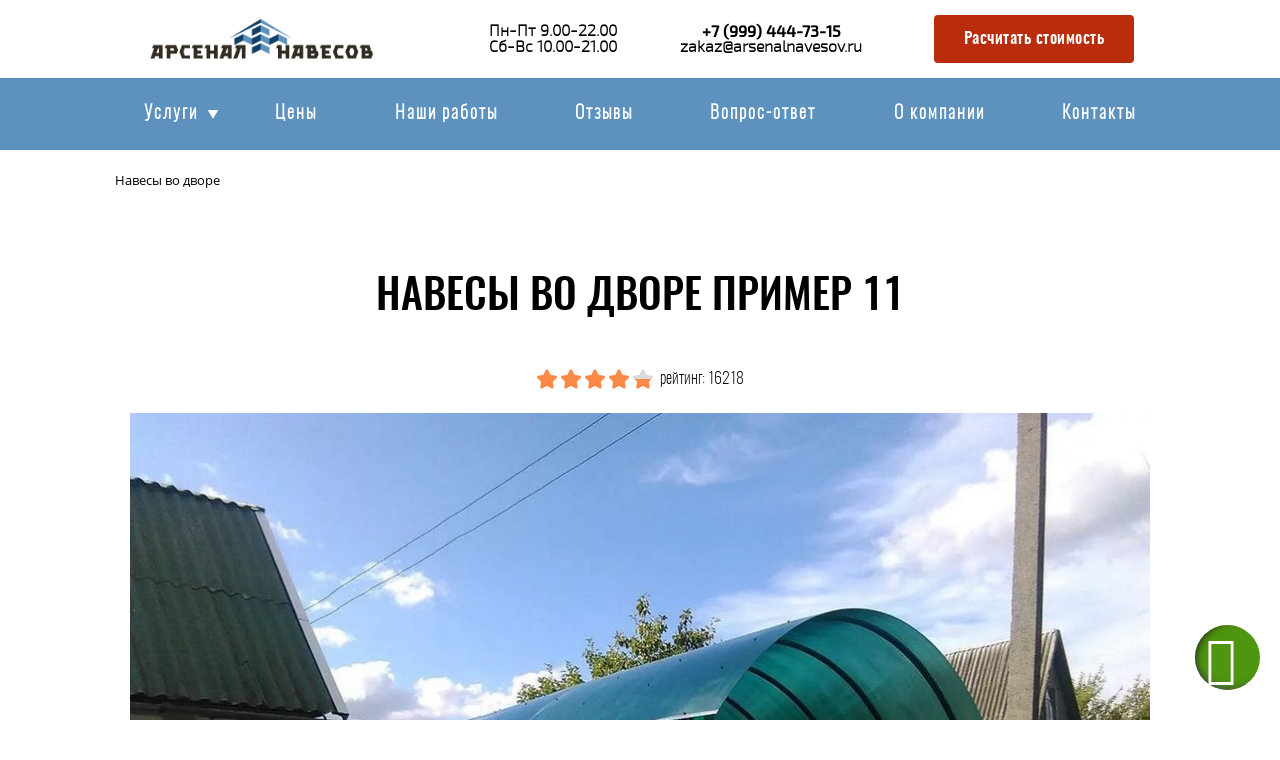

--- FILE ---
content_type: text/html; charset=UTF-8
request_url: https://klin.arsenalnavesov.ru/navesy_vo_dvore/navesy_vo_dvore_primer_11/
body_size: 22575
content:


<!DOCTYPE html>
<html lang="ru">

<head>

  <meta charset="utf-8">
  <meta name="yandex-verification" content="0285d4e7711a7de3" />

  <meta http-equiv="Content-Type" content="text/html; charset=UTF-8" />
<meta name="description" content="Строительство навеса в Клину недорого. Навесы во дворе пример 11 - примеры выполненных работ компании АрсеналНавесов. Монтажные работы любой сложности" />
<link href="/bitrix/js/ui/design-tokens/dist/ui.design-tokens.min.css?170842565822911" type="text/css"  rel="stylesheet" />
<link href="/bitrix/js/ui/fonts/opensans/ui.font.opensans.min.css?17084256582320" type="text/css"  rel="stylesheet" />
<link href="/bitrix/js/main/popup/dist/main.popup.bundle.min.css?170842565826598" type="text/css"  rel="stylesheet" />
<link href="/bitrix/css/main/themes/blue/style.min.css?1708425687331" type="text/css"  rel="stylesheet" />
<link href="/bitrix/cache/css/s1/arsenalzaborov/page_b396f644fc0eb1e378149e19ccba0bd5/page_b396f644fc0eb1e378149e19ccba0bd5_v1.css?176171966424930" type="text/css"  rel="stylesheet" />
<link href="/bitrix/cache/css/s1/arsenalzaborov/template_abae429203dfa104c7d0b1f376669d2d/template_abae429203dfa104c7d0b1f376669d2d_v1.css?1761719664271386" type="text/css"  data-template-style="true" rel="stylesheet" />
<script type="text/javascript">if(!window.BX)window.BX={};if(!window.BX.message)window.BX.message=function(mess){if(typeof mess==='object'){for(let i in mess) {BX.message[i]=mess[i];} return true;}};</script>
<script type="text/javascript">(window.BX||top.BX).message({'JS_CORE_LOADING':'Загрузка...','JS_CORE_NO_DATA':'- Нет данных -','JS_CORE_WINDOW_CLOSE':'Закрыть','JS_CORE_WINDOW_EXPAND':'Развернуть','JS_CORE_WINDOW_NARROW':'Свернуть в окно','JS_CORE_WINDOW_SAVE':'Сохранить','JS_CORE_WINDOW_CANCEL':'Отменить','JS_CORE_WINDOW_CONTINUE':'Продолжить','JS_CORE_H':'ч','JS_CORE_M':'м','JS_CORE_S':'с','JSADM_AI_HIDE_EXTRA':'Скрыть лишние','JSADM_AI_ALL_NOTIF':'Показать все','JSADM_AUTH_REQ':'Требуется авторизация!','JS_CORE_WINDOW_AUTH':'Войти','JS_CORE_IMAGE_FULL':'Полный размер'});</script>

<script type="text/javascript" src="/bitrix/js/main/core/core.min.js?1708425658221146"></script>

<script>BX.setJSList(['/bitrix/js/main/core/core_ajax.js','/bitrix/js/main/core/core_promise.js','/bitrix/js/main/polyfill/promise/js/promise.js','/bitrix/js/main/loadext/loadext.js','/bitrix/js/main/loadext/extension.js','/bitrix/js/main/polyfill/promise/js/promise.js','/bitrix/js/main/polyfill/find/js/find.js','/bitrix/js/main/polyfill/includes/js/includes.js','/bitrix/js/main/polyfill/matches/js/matches.js','/bitrix/js/ui/polyfill/closest/js/closest.js','/bitrix/js/main/polyfill/fill/main.polyfill.fill.js','/bitrix/js/main/polyfill/find/js/find.js','/bitrix/js/main/polyfill/matches/js/matches.js','/bitrix/js/main/polyfill/core/dist/polyfill.bundle.js','/bitrix/js/main/core/core.js','/bitrix/js/main/polyfill/intersectionobserver/js/intersectionobserver.js','/bitrix/js/main/lazyload/dist/lazyload.bundle.js','/bitrix/js/main/polyfill/core/dist/polyfill.bundle.js','/bitrix/js/main/parambag/dist/parambag.bundle.js']);
</script>
<script type="text/javascript">(window.BX||top.BX).message({'LANGUAGE_ID':'ru','FORMAT_DATE':'DD.MM.YYYY','FORMAT_DATETIME':'DD.MM.YYYY HH:MI:SS','COOKIE_PREFIX':'BITRIX_SM','SERVER_TZ_OFFSET':'10800','UTF_MODE':'Y','SITE_ID':'s1','SITE_DIR':'/','USER_ID':'','SERVER_TIME':'1769651779','USER_TZ_OFFSET':'0','USER_TZ_AUTO':'Y','bitrix_sessid':'a749b572c85007363db504b707bd2488'});</script>


<script type="text/javascript"  src="/bitrix/cache/js/s1/arsenalzaborov/kernel_main/kernel_main_v1.js?1765866819154480"></script>
<script type="text/javascript" src="/bitrix/js/main/popup/dist/main.popup.bundle.min.js?170842565865711"></script>
<script type="text/javascript">BX.setJSList(['/bitrix/js/main/core/core_fx.js','/bitrix/js/main/session.js','/bitrix/js/main/pageobject/pageobject.js','/bitrix/js/main/core/core_window.js','/bitrix/js/main/date/main.date.js','/bitrix/js/main/core/core_date.js','/bitrix/js/main/utils.js','/local/templates/arsenalzaborov/components/seologica/catalog.element/bootstrap_v4/script.js','/local/templates/arsenalzaborov/components/bitrix/menu/menu-h1/script.js']);</script>
<script type="text/javascript">BX.setCSSList(['/bitrix/components/bitrix/breadcrumb/templates/universal/style.css','/local/templates/arsenalzaborov/components/seologica/catalog/bootstrap_v4/style.css','/local/templates/arsenalzaborov/components/seologica/catalog.element/bootstrap_v4/style.css','/local/templates/arsenalzaborov/components/seologica/catalog.element/bootstrap_v4/themes/blue/style.css','/local/templates/arsenalzaborov/css/styles.css','/local/templates/arsenalzaborov/css/main.min.css','/local/templates/arsenalzaborov/css/simplebar.css','/local/templates/arsenalzaborov/css/calculators.css','/local/templates/arsenalzaborov/components/bitrix/menu/menu-h1/style.css']);</script>
<meta name="dev2fun" content="module:dev2fun.multidomain">
<!-- dev2fun.multidomain -->
<!-- /dev2fun.multidomain -->



<script type="text/javascript"  src="/bitrix/cache/js/s1/arsenalzaborov/template_c0619cb1332fbb23d79cdcbe611a9db8/template_c0619cb1332fbb23d79cdcbe611a9db8_v1.js?1761719664965"></script>
<script type="text/javascript"  src="/bitrix/cache/js/s1/arsenalzaborov/page_cc49a43ff62713020bf0d0169041047a/page_cc49a43ff62713020bf0d0169041047a_v1.js?176172078959142"></script>
<script type="text/javascript">var _ba = _ba || []; _ba.push(["aid", "a88b1649051e1ce68d048c2d7ea4faae"]); _ba.push(["host", "klin.arsenalnavesov.ru"]); (function() {var ba = document.createElement("script"); ba.type = "text/javascript"; ba.async = true;ba.src = (document.location.protocol == "https:" ? "https://" : "http://") + "bitrix.info/ba.js";var s = document.getElementsByTagName("script")[0];s.parentNode.insertBefore(ba, s);})();</script>
<script>new Image().src='https://arsenalnavesov.ru/bitrix/spread.php?s=[base64]%3D%3D&k=61f13e6c5b7316787cc29225afabe95d';
</script>


  <title>
    Навесы во дворе пример 11 в Клину | Цена под ключ с установкой - АрсеналНавесов  </title>

  <meta http-equiv="X-UA-Compatible" content="IE=edge">
  <meta name="viewport" content="width=device-width, initial-scale=1, maximum-scale=1">

  <link rel="shortcut icon" href="/favicon.svg" type="image/x-icon">
  <link rel="preload" href="/local/templates/arsenalzaborov/fonts/oswald.woff" as="font" type="font/woff" crossorigin>
  <link rel="preload" href="/local/templates/arsenalzaborov/fonts/oswald.woff2" as="font" type="font/woff2" crossorigin>
  <link rel="preload" href="/local/templates/arsenalzaborov/fonts/exo2.woff" as="font" type="font/woff" crossorigin>
  <link rel="preload" href="/local/templates/arsenalzaborov/fonts/exo2.woff2" as="font" type="font/woff2" crossorigin>
  <link rel="preload" href="/local/templates/arsenalzaborov/fonts/exo2Medium.woff" as="font" type="font/woff" crossorigin>
  <link rel="preload" href="/local/templates/arsenalzaborov/fonts/exo2Medium.woff2" as="font" type="font/woff2" crossorigin>
  <link rel="preload" href="/local/templates/arsenalzaborov/fonts/oswaldMedium.woff" as="font" type="font/woff" crossorigin>
  <link rel="preload" href="/local/templates/arsenalzaborov/fonts/oswaldMedium.woff2" as="font" type="font/woff2" crossorigin>
  <link rel="stylesheet" href="https://use.fontawesome.com/releases/v5.8.1/css/all.css" integrity="sha384-50oBUHEmvpQ+1lW4y57PTFmhCaXp0ML5d60M1M7uH2+nqUivzIebhndOJK28anvf" crossorigin="anonymous">
  <!-- Chrome, Firefox OS and Opera -->
  <meta name="theme-color" content="#000">
  <!-- Windows Phone -->
  <meta name="msapplication-navbutton-color" content="#000">
  <!-- iOS Safari -->
  <meta name="apple-mobile-web-app-status-bar-style" content="#000">
        
    
  <link rel="stylesheet" href="https://cdnjs.cloudflare.com/ajax/libs/fancybox/3.5.7/jquery.fancybox.min.css" integrity="sha512-H9jrZiiopUdsLpg94A333EfumgUBpO9MdbxStdeITo+KEIMaNfHNvwyjjDJb+ERPaRS6DpyRlKbvPUasNItRyw==" crossorigin="anonymous" />
  <meta name="google-site-verification" content="4HMqSE-TO4RVNGmFa5FU-fmeWisIj1IVq41O0SI5Y5U">

</head>

<body>
  <div id="panel">
      </div>
  <header>
    <div class="logo__block">
      <div class="container">
        <div class="row no-gutters">
          <div class="col-xl-4 col-lg-3 col-md-4 col-sm-12 logo__block-item">
        <!-- Летний Logo -->
            <a href="/">
              <img class="img-fluid header-top__img" src="/local/templates/arsenalzaborov/img/logo.png" title="" alt="">
            </a>
          </div>
          <div class="col-xl-2 d-xl-block col-lg-3 d-lg-block d-md-none col-sm-5 col-12 justify-content-center logo__block-item">
            <span class="header-top__time">Пн-Пт 9.00-22.00<br />Сб-Вс 10.00-21.00</span>

           
          </div>
          <div class="col-xl-3 col-lg-3 col-md-4 d-sm-none logo__block-item logo__contacts">
            <div class="header-top__block-link">
		<a class="header-top__link" href="tel:+79994447315">+7 (999) 444-73-15</a>		<a class="header-top__link" href="mailto:zakaz@arsenalnavesov.ru">zakaz@arsenalnavesov.ru</a>            </div>






          </div>


            <div class="wert">
              <a  style="color: #000" href="tel:+79994447315">+7 (999) 444-73-15</a>
              </div>


          <div class="offset-md-0 col-xl-3 col-lg-3 col-md-4 offset-sm-2 col-sm-5 offset-0 col-12 flex-row-reverse logo__block-item">
            <button type="button" class="header-top__icon burger-menu">
              <svg width="100%" height="100%" viewbox="0 0 24 24" xmlns="http://www.w3.org/2000/svg">
                <use xlink:href="/local/templates/arsenalzaborov/img/sprite_icon.svg#burger"></use>
              </svg>
            </button>
              <a class="btn link__btn" href="/prices/#calculator_form">Расчитать стоимость</a>
          </div>
        </div> 
      </div>
    </div>
    
<div class="header-top">
	<div class="container header-top__container">
		<nav class="header-top__nav">
			<button type="button" class="burger__close">
				<svg width="100%" height="100%" viewbox="0 0 28 28" xmlns="http://www.w3.org/2000/svg">
					<use xlink:href="/local/templates/arsenalzaborov/img/sprite_icon.svg#burger-close"></use>
				</svg>
			</button>
			<ul class="header-top__list burger__container">

				
																<li class="header-top__item header-top__dropdown">
					<button type="button" class="header-top__dropbtn dropdown__icon">Услуги</button>
					<svg class="triangle_icon" width="12" height="9" viewbox="0 0 12 9" xmlns="http://www.w3.org/2000/svg">
								<use xlink:href="/local/templates/arsenalzaborov/img/sprite_icon.svg#triangle"></use>
							</svg>
					<div class="header-top__dropdown-content">
						<div class="container dropdown-content__container">
							<div class="dropdown-content__block">
								<ul class="dropdown-content__list">
																																							
																																						<li class="dropdown-content__item">
											<a class="dropdown-content__link" href="/navesy_arochnye/">Навесы арочные</a>
										</li>
																																																		
																																						<li class="dropdown-content__item">
											<a class="dropdown-content__link" href="/navesy_iz_polikarbonata/">Навесы из поликарбоната</a>
										</li>
																																																		
																																						<li class="dropdown-content__item">
											<a class="dropdown-content__link" href="/navesy_iz_profnastila/">Навесы из профнастила</a>
										</li>
																																																		
																																						<li class="dropdown-content__item">
											<a class="dropdown-content__link" href="/navesy_dlya_avtomobilya/">Навесы для автомобиля</a>
										</li>
																																																		
																																						<li class="dropdown-content__item">
											<a class="dropdown-content__link" href="/navesy_dlya_dvukh_avtomobiley/">Навесы для двух автомобилей</a>
										</li>
																																																		
																																						<li class="dropdown-content__item">
											<a class="dropdown-content__link" href="/navesy_odnoskatnye/">Навесы односкатные</a>
										</li>
																																																		
																																						<li class="dropdown-content__item">
											<a class="dropdown-content__link" href="/navesy_dvuskatnye/">Навесы двускатные</a>
										</li>
																																																		
																																						<li class="dropdown-content__item">
											<a class="dropdown-content__link" href="/navesy_iz_metallocherepitsy/">Навесы из металлочерепицы</a>
										</li>
																																																		
																																						<li class="dropdown-content__item">
											<a class="dropdown-content__link" href="/navesy_dlya_vorot/">Навесы для ворот</a>
										</li>
																																																		
																																						<li class="dropdown-content__item">
											<a class="dropdown-content__link" href="/navesi_nad_kryltsom/">Навесы над крыльцом</a>
										</li>
																																																		
																																						<li class="dropdown-content__item">
											<a class="dropdown-content__link" href="/navesy_pod_besedku/">Навесы под беседку</a>
										</li>
																																																		
																																						<li class="dropdown-content__item">
											<a class="dropdown-content__link" href="/navesy_dlya_mangala/">Навесы для мангала</a>
										</li>
																																																		
																																						<li class="dropdown-content__item">
											<a class="dropdown-content__link" href="/navesy_vo_dvore/">Навесы во дворе</a>
										</li>
																																																		
																																						<li class="dropdown-content__item">
											<a class="dropdown-content__link" href="/navesy_dlya_dachi/">Навесы для дачи</a>
										</li>
																																																		
																																						<li class="dropdown-content__item">
											<a class="dropdown-content__link" href="/navesy_dlya_kottedzha/">Навесы для коттеджа</a>
										</li>
																																																		
																																						<li class="dropdown-content__item">
											<a class="dropdown-content__link" href="/navesy_iz_profilnoy_truby/">Навесы из профильной трубы</a>
										</li>
																																																		
								</ul></li>																																						<li class="header-top__item header-top__dropdown">
											<a href="/prices/" class="header-top__dropbtn">Цены</a>
										</li>
																																																		
																																						<li class="header-top__item header-top__dropdown">
											<a href="/portfolio/" class="header-top__dropbtn">Наши работы</a>
										</li>
																																																		
																																						<li class="header-top__item header-top__dropdown">
											<a href="/otzyvy/" class="header-top__dropbtn">Отзывы</a>
										</li>
																																																		
																																						<li class="header-top__item header-top__dropdown">
											<a href="/faq/" class="header-top__dropbtn">Вопрос-ответ</a>
										</li>
																																																		
																																						<li class="header-top__item header-top__dropdown">
											<a href="/kompaniya/" class="header-top__dropbtn">О компании</a>
										</li>
																																																		
																																						<li class="header-top__item header-top__dropdown">
											<a href="/kontakty/" class="header-top__dropbtn">Контакты</a>
										</li>
																																																		
																		</ul>
								<div class="menu-clear-left"></div>
		</nav>
		<div class="wert">
		<a  style="color: #fff" href="tel:+79994447315">+7 (999) 444-73-15</a><br></div>
		<span class="header-top__time-burger">Режим работы:<br />Пн-Пт 9.00-22.00<br>Сб-Вс 10.00-21.00</span>
		<button type="button" class="button_form header-top__mobile-btn btn" data-toggle="modal" data-target="#form_zapisy">Записаться на замер</button>
	</div>
</div>





  </header>
<main>
	<div class="wrapper__blocks">
		




		<section class="breadcrumb__section">
			<div class="container">
				<link href="/bitrix/css/main/font-awesome.css?170842568728777" type="text/css" rel="stylesheet" />
<div class="bx-breadcrumb" itemprop="http://schema.org/breadcrumb" itemscope itemtype="http://schema.org/BreadcrumbList">
			<div class="bx-breadcrumb-item">
				<span class="bx-breadcrumb-item-text">Навесы во дворе</span>
			</div></div>			</div>
		</section>
		<section class="catalog__block" id="price">
			<div class="container">

						

<div class="bx-catalog-element bx-blue" id="bx_2996887829_6032" itemscope itemtype="http://schema.org/Product">
			<h1 class="catalog__title">Навесы во дворе пример 11</h1>
				<div class="rating-block-element">
					<div class="rating" data-value="4.5"></div> 
			&nbsp;рейтинг: 16218				</div>
					<div id="cardProduct__block">
				<div class="container">
					<div class="row">
					<div class="col-12">
							<a data-fancybox="gallery" href="/product_photos/navesy_vo_dvore_primer_11/wm_0806/1.jpg" alt="Навесы во дворе пример 11" title="Навесы во дворе пример 11">
								<img src="/product_photos/navesy_vo_dvore_primer_11/wm_0806/1.jpg" alt="" class="img-responsive full photo-zabor" >
							</a>
						</div><div class="col-6">
							<a data-fancybox="gallery" href="/product_photos/navesy_vo_dvore_primer_11/wm_0806/2.jpg" alt="Навесы во дворе пример 11" title="Навесы во дворе пример 11">
								<img src="/product_photos/navesy_vo_dvore_primer_11/wm_0806/2.jpg" alt="" class="img-responsive photo-zabor" >
            				</a>
						</div>                    
					</div>
					<div class="row">
						<h2 class=" title__block align-left">Характеристики:</h2>
					</div>
					<div class="row">
						<div class="tableParams">
                            <div class="row">
                                <div class="col-xs-6 col-lg-8 col-md-6">Артикул
                                </div>
                                <div class="col-xs-6 col-lg-4 col-md-6 sku">6032                                </div>
                            </div>
                                                                                                <div class="row">
                                        <div class="col-xs-6 col-lg-8 col-md-6">
                                            Тип навеса                                        </div>
                                        <div class="col-xs-6 col-lg-4 col-md-6">
                                            Арочный                                        </div>
                                    </div>
                                                                                                                                    <div class="row">
                                        <div class="col-xs-6 col-lg-8 col-md-6">
                                            Тип материала                                        </div>
                                        <div class="col-xs-6 col-lg-4 col-md-6">
                                            Поликарбонат                                        </div>
                                    </div>
                                                                                                                                    <div class="row">
                                        <div class="col-xs-6 col-lg-8 col-md-6">
                                            Длина                                        </div>
                                        <div class="col-xs-6 col-lg-4 col-md-6">
                                            7                                        </div>
                                    </div>
                                                                                                    <div class="row">
                                        <div class="col-xs-6 col-lg-8 col-md-6">
                                            Ширина навеса                                        </div>
                                        <div class="col-xs-6 col-lg-4 col-md-6">
                                            5                                        </div>
                                    </div>
                                                                                                    <div class="row">
                                        <div class="col-xs-6 col-lg-8 col-md-6">
                                            Высота                                        </div>
                                        <div class="col-xs-6 col-lg-4 col-md-6">
                                            2,2 м                                        </div>
                                    </div>
                                                                                                    <div class="row">
                                        <div class="col-xs-6 col-lg-8 col-md-6">
                                            Способ установки                                        </div>
                                        <div class="col-xs-6 col-lg-4 col-md-6">
                                            Бетонирование                                        </div>
                                    </div>
                                                                                                    <div class="row">
                                        <div class="col-xs-6 col-lg-8 col-md-6">
                                            Цвет                                        </div>
                                        <div class="col-xs-6 col-lg-4 col-md-6">
                                            Зелёный                                        </div>
                                    </div>
                                                                                                    <div class="row">
                                        <div class="col-xs-6 col-lg-8 col-md-6">
                                            Каркас навеса                                        </div>
                                        <div class="col-xs-6 col-lg-4 col-md-6">
                                            Профильная труба                                        </div>
                                    </div>
                                                                                                    <div class="row">
                                        <div class="col-xs-6 col-lg-8 col-md-6">
                                            Доставка                                        </div>
                                        <div class="col-xs-6 col-lg-4 col-md-6">
                                            Включено                                        </div>
                                    </div>
                                                                                                    <div class="row">
                                        <div class="col-xs-6 col-lg-8 col-md-6">
                                            Монтаж                                        </div>
                                        <div class="col-xs-6 col-lg-4 col-md-6">
                                            Включено                                        </div>
                                    </div>
                                                                						</div>
					</div>
					<div class="row">
                                                    <p class="titleBlock col" style="padding: 10px 0 30px 0;text-align:center;">
                                <strong style="color: #0056b3;">Стоимость данного навеса под ключ: <font class="itemDetailPrice">176&nbsp;000 рублей</font></strong>
                            </p>
                                                <div class="order_button_block">
                            <button type="button" class="btn__order btn" data-price="" data-toggle="modal" data-target="#order_fence">Заказать</button>
                        </div>
					</div>
				</div>
			</div>
        
	<script>
		BX.ready(BX.defer(function(){
			if (!!window.obbx_2996887829_6032)
			{
				window.obbx_2996887829_6032.allowViewedCount(true);
			}
		}));
	</script>

		
</div>
</section>

<section class="calculator_section calculator_section_element">
    <div id="calculator_form">
        <div class="container">
            <h2 class="section__title">
                <span>Калькулятор навеса онлайн</span>
            </h2>
            <div class="row calculator_form_section">
                <div class="calculator_form__block calculator_form__form">
    <form class="calculator_form calculator_shed">
        <div class="calculator_form__item calculator_form__item_full_width">
            <div class="calculator_form__item_title">Тип фермы</div>
            <input type="radio" name="farm_type" class="calculator_form__radio calculator_form__radio_farm_type" id="farm_type_arched" value="arched" checked>
            <label class="farm_type farm_type_arched" for="farm_type_arched">Арочный<div class="farm_type_img"></div></label>
            <input type="radio" name="farm_type" class="calculator_form__radio calculator_form__radio_farm_type" id="farm_type_semi_arched" value="semi_arched">
            <label class="farm_type farm_type_semi_arched" for="farm_type_semi_arched">Полуарочный<div class="farm_type_img"></div></label>
            <input type="radio" name="farm_type" class="calculator_form__radio calculator_form__radio_farm_type" id="farm_type_single_pitch" value="single_pitch">
            <label class="farm_type farm_type_single_pitch" for="farm_type_single_pitch">Односкатный<div class="farm_type_img"></div></label>
            <input type="radio" name="farm_type" class="calculator_form__radio calculator_form__radio_farm_type" id="farm_type_triangular" value="triangular" >
            <label class="farm_type farm_type_triangular" for="farm_type_triangular">Треугольный<div class="farm_type_img"></div></label>
            <input type="radio" name="farm_type" class="calculator_form__radio calculator_form__radio_farm_type" id="farm_type_two_level" value="two_level">
            <label class="farm_type farm_type_two_level" for="farm_type_two_level">Двухуровневый<div class="farm_type_img"></div></label>
            <input type="radio" name="farm_type" class="calculator_form__radio calculator_form__radio_farm_type" id="farm_type_gable" value="gable">
            <label class="farm_type farm_type_gable" for="farm_type_gable">Двухскатный<div class="farm_type_img"></div></label>
            <input type="radio" name="farm_type" class="calculator_form__radio calculator_form__radio_farm_type" id="farm_type_gable_arched" value="gable_arched">
            <label class="farm_type farm_type_gable_arched" for="farm_type_gable_arched">Двухскатный арочный<div class="farm_type_img"></div></label>
        </div>
        <div class="calculator_form__item calculator_form__item_full_width">
            <select name="shed_material" class="calculator_form__select">
                <option value="profnastil_045">Профнастил 0.45</option>
                <option value="profnastil_05">Профнастил 0.5</option>
                <option value="polycarbonate_8">Поликарбонат сотовый 8.0</option>
                <option value="polycarbonate_10">Поликарбонат сотовый 10.0</option>
                <option value="polycarbonate_monolithic">Поликарбонат монолитный</option>
                <option value="metal_tiles">Металлочерепица</option>
            </select>
        </div>
        <div class="calculator_form__item">
            <div class="calculator_form__item_title">Ширина навеса</div>
            <input type="text" name="shed_width" id="shed_width" class="calculator_form__input" placeholder="метров">
        </div>
        <div class="calculator_form__item">
            <div class="calculator_form__item_title">Длина навеса</div>
            <input type="text" name="shed_length" id="shed_length" class="calculator_form__input" placeholder="метров">
        </div>
        <div class="calculator_form__item">
            <div class="calculator_form__item_title">Высота столбов</div>
            <select name="shed_height" class="calculator_form__select">
                <option value="2">2</option>
                <option value="2.2" selected>2.2</option>>
                <option value="2.5">2.5</option>
                <option value="3">3</option>
                <option value="3.5">3.5</option>
            </select>
        </div>
        <div class="calculator_form__item">
            <div class="calculator_form__item_title">Способ установки</div>
            <select name="shed_installation" class="calculator_form__select">
                <option value="concreting_pillars" selected>Бетонирование столбов</option>
                <option value="strip_foundation">Бетонное основание</option>
            </select>
        </div>
    </form>
</div>
<div class="calculator_form__block calculator_form__result">
    <div class="calculator_result__price">
        <span class="calculator_result__price_title">Итого:</span>
        <span class="calculator_result__price_numbers calculate_shed">0 руб.</span>
    </div>
    <p>Отправьте готовую смету менеджеру и он свяжется с Вами.</p>
    <div class="calculator_result__form_request">
        <form class="calculator_shed__form_request">
            <div class="calculator_form__item form_request__item">
                <div class="calculator_form__input">
                    <input type="text" name="calculator_name" id="calculator_name" placeholder="Ваше имя">
                    <div class="error"></div>
                </div>
                <div class="calculator_form__input">
                    <input type="text" name="calculator_phone" id="calculator_phone" placeholder="Ваш телефон">
                    <div class="error"></div>
                </div>
            </div>
            <div class="calculator_form__item form_request__item ">
                <input type="text" name="result_price_shed" id="result_price_shed" value="" hidden>
                <input type="button" value="Заказать" class="calculator_shed__form_request_button">
                <p>Отправляя форму Вы соглашаетесь с <a href="/politica.php">политикой конфиденциальности</a> сайта.</p>
            </div>
            <div class="calculator_shed__form_success"></div>
            <p>*Калькулятор онлайн делает расчет стоимости навесов по стандартной конструкции. Другие усиленные, индивидуальные и большие навесы, рассчитываются инженером менеджером отдельно.</p>
        </form>
    </div>
</div>
<p class="calculator_shed_note">Стандартные характеристики каркаса навеса: столбы 80х80х3мм.</p>
<p class="calculator_shed_note">Профиль ферм: рама 40х40х2мм, ребра и лаги 40х20х1.5мм.</p>            </div>
        </div>
    </div>
</section>

<section class="prices-page">
	<div class="container">
		<h2 class="section__title">Прайс-лист с расценками</h2>
					<div class="prices-page__scroll customScroll" data-simplebar="" data-simplebar-auto-hide="false" data-simplebar-forcevisible="true">
			<h3 class="section__subtitle">Цены на навесы</h3>
<table class="prices-page__table">
    <thead>
        <tr>
            <th>Материал</th>
            <th>Стоимость, п/м.</th>
        </tr>
    </thead>
    <tbody>
        <tr>
            <td>Профнастил</td>
            <td>от 4610 Руб.</td>
        </tr>
        <tr>
            <td>Поликарбонат сотовый</td>
            <td>от 4410 Руб.</td>
        </tr>
        <tr>
            <td>Поликарбонат монолитный</td>
            <td>от 7410 Руб.</td>
        </tr>
        <tr>
            <td>Металлочерепица</td>
            <td>от 4710 Руб.</td>
        </tr>
    </tbody>
</table>			</div>							</div>
		</section>
		
		<section class="FormEstimate__block" id="calculateСost">
			<div class="container">
				<div class="row">
	<div class="col-xs-12 col-md-12 col-lg-12">
		<div class="banner__block-form">
			<h2 class="section__title">Получите смету и бесплатный выезд прораба-сметчика</h2>
			<form class="video-form form-js">
				<fieldset class="fieldset fieldset__main">
					<div class="fieldset__main-block">
						<input type="text" name="name" class="form-control__main form-control__page-contacts form-control" id="exampleInputEmail1" placeholder="Имя" />
						<input type="phone" name="phone" class="form-control__main form-control__page-contacts form-control form-phone" id="phone-3" placeholder="Номер телефона" required />
					</div>
<div class="g-recaptcha" data-sitekey="6Lef_-8rAAAAABMiaTyZly5wS3RpUE5PRBTfmnNF"></div><br>
<div class="text-danger recaptchaError"></div>
					<div class="fieldset__main-block">
					<label class="form-check-label" for="exampleCheck1">
						<input type="checkbox" class="form-check-input" id="exampleCheck1" checked="checked" required />
						Подтверждаю согласие на обработку своих персональных данных</label>
					<button type="submit" class="fieldset__btn btn btn-primary">Отправить заявку</button>
					</div>
				</fieldset>
			</form>
		</div>
	</div>
</div>
			</div>
		</section>
		
		<section class="сompletedWork__block" id="photo">
			<div class="container-fluid">
							</div>
		</section>



						
	

		<section class="ourAdvantages__block">
			<div class="container">
				<div class="row justify-content-center">
	<h2 class="section__title">
		Наши преимущества
	</h2>
</div>
<div class="row ourAdvantages__block_pos">
	<div class="col-md-4 col-sm-6 col-8 ourAdvantages__block-item">
		<div class="features_icn features_icon1"></div>
		<p class="features__subtitle">Гарантии сроков<br>в договоре</p>
	</div>
	<div class="col-md-4 col-sm-6 col-8 ourAdvantages__block-item">
		<div class="features_icn features_icon2"></div>
		<p class="features__subtitle">Быстро приступаем<br> к работе.<br> До 5 дней!</p>
	</div>
	<div class="col-md-4 col-sm-6 col-8 ourAdvantages__block-item">
		<div class="features_icn features_icon3"></div>
		<p class="features__subtitle">Вежливый и<br> грамотный персонал</p>
	</div>
	<div class="col-md-4 col-sm-6 col-8 ourAdvantages__block-item">
		<div class="features_icn features_icon4"></div>
		<p class="features__subtitle">Гарантия<br> 2 года</p>
	</div>
	<div class="col-md-4 col-sm-6 col-8 ourAdvantages__block-item">
		<div class="features_icn features_icon5"></div>
		<p class="features__subtitle">Собственное<br> производство и склад</p>
	</div>
	<div class="col-md-4 col-sm-6 col-8 ourAdvantages__block-item">
		<div class="features_icn features_icon6"></div>
		<p class="features__subtitle">Бесплатная доставка</p>
	</div>
	<div class="col-md-4 col-sm-6 col-8 ourAdvantages__block-item">
		<div class="features_icn features_icon7"></div>
		<p class="features__subtitle">Работа<br> без предоплаты</p>
	</div>
	<div class="col-md-4 col-sm-6 col-8 ourAdvantages__block-item">
		<div class="features_icn features_icon8"></div>
		<p class="features__subtitle">Качественные материалы Российского производства.</p>
	</div>
	<div class="col-md-4 col-sm-6 col-8 ourAdvantages__block-item">
		<div class="features_icn features_icon9"></div>
		<p class="features__subtitle">9 лет на рынке.<br> Более 1500 клиентов.</p>
	</div>
</div>

			</div>
		</section>

		<section class="fullConstruction__block" id="aboutCompany">
			<div class="container">
				
<div class="row justify-content-center">
	<h2 class="section__title">Строительство навесов "под ключ" с установкой в Клину.</h2>
</div>
<div class="row">
	<div class="fullConstruction__block-content">
		<p>Мы радушно приветствуем каждого посетителя нашего сайта "Арсенал Навесов". Проект ознакомит вас с ценовым диапазоном и спектром услуг. "Арсенал Навесов" отличается индивидуальным подходом к каждому клиенту. Мы не боимся ваших пожеланий и нестандартных решений, воплощая их в жизнь. В совместной с нами работе вы сможете оценить ответственность наших мастеров, получив качественно и в указанный срок свой заказ.</p>
		<p>Мы готовы установить выбранный вами вид навеса по приемлемой цене. Материал вы подбираете сами. Количество материала для конкретного заказа можно узнать по нашему телефону. Произвести точный расчет материала может и наш менеджер, которого возможно пригласить для замера.</p>
		<p>Уже на протяжении 15 лет в Клину возможно заказать навесы из материалов: профнастила, металлочерепицы, поликарбоната. Вызов специалиста возможен не только на крупные, но и небольшие частные проекты. Позвоните и мы приятно удивим вас скоростью работы и демократичными ценами. За качество и надежность говорит наш пятнадцатилетний стаж в этой области.</p>
	</div>
</div>			</div>
		</section>
				<section class="teamFaces__block" id="teamFaces">
			<div class="container">
				
<div class="in float100container">
	<h2 class="section__title">Лица компании</h2>
	<div class="section__subtitle">Постоянный штат сотрудников - 46 человек, Ваш забор будут устанавливать профессионалы!</div>
	<div class="teamFaces__slider">
		<div class="slide-item">
			<img class="teamFaces__img" src="/local/templates/arsenalzaborov/img/faces/1-400x400.jpg" alt="" width="260" />
			<div class="teamFaces__name">Митрохин Сергей</div>
			<div class="teamFaces__params">
				<span class="teamFaces__el">Должность: бригадир</span>
				<span class="teamFaces__el">Опыт работы: 5 лет</span>
				<span class="teamFaces__el">Возраст: 29 лет</span>
			</div>
		</div>
		<div class="slide-item">
			<img class="teamFaces__img" src="/local/templates/arsenalzaborov/img/faces/2-400x400.jpg" alt="" width="260" />
			<div class="teamFaces__name">Николаев Андрей</div>
			<div class="teamFaces__params">
				<span class="teamFaces__el">Должность: монтажник</span>
				<span class="teamFaces__el">Опыт работы: 3 года</span>
				<span class="teamFaces__el">Возраст: 24 года</span>
			</div>
		</div>
		<div class="slide-item">
			<img class="teamFaces__img" src="/local/templates/arsenalzaborov/img/faces/3-400x400.jpg" alt="" width="260" />
			<div class="teamFaces__name">Новиков Марат</div>
			<div class="teamFaces__params">
				<span class="teamFaces__el">Должность: замерщик</span>
				<span class="teamFaces__el">Опыт работы: 6 лет</span>
				<span class="teamFaces__el">Возраст: 31 год</span>
			</div>
		</div>
		<div class="slide-item">

			<img class="teamFaces__img" src="/local/templates/arsenalzaborov/img/faces/4-400x400.jpg" alt="" width="260" />

			<div class="teamFaces__name">Ромашин Иван</div>
			<div class="teamFaces__params">
				<span class="teamFaces__el">Должность: монтажник</span>
				<span class="teamFaces__el">Опыт работы: 8 лет</span>
				<span class="teamFaces__el">Возраст: 33 года</span>
			</div>
		</div>
	</div>
</div>			</div>
		</section>
				<section class="сompletedWork__block" id="photo">
			<div class="container">
					<div class="row justify-content-center">
		<div class="container">
			<h2 class="section__title">
				Выполненные работы
			</h2>
		</div>
		<div class="container" style="text-align: center;">
			<p class="section__subtitle">Каталог фотографий объектов из популярных кровельных материалов.</p>
		</div>
	</div>
	<div class="ourwork__slider">
					<div class="slide-item">
				<a data-fancybox="gallery" href="/portfolio/navesy/wm/1.jpg">
					<img class="ourwork__img" src="/portfolio/navesy/wm/1.jpg" alt="">
				</a>
			</div>
						<div class="slide-item">
				<a data-fancybox="gallery" href="/portfolio/navesy/wm/2.jpg">
					<img class="ourwork__img" src="/portfolio/navesy/wm/2.jpg" alt="">
				</a>
			</div>
						<div class="slide-item">
				<a data-fancybox="gallery" href="/portfolio/navesy/wm/3.jpg">
					<img class="ourwork__img" src="/portfolio/navesy/wm/3.jpg" alt="">
				</a>
			</div>
						<div class="slide-item">
				<a data-fancybox="gallery" href="/portfolio/navesy/wm/4.jpg">
					<img class="ourwork__img" src="/portfolio/navesy/wm/4.jpg" alt="">
				</a>
			</div>
						<div class="slide-item">
				<a data-fancybox="gallery" href="/portfolio/navesy/wm/5.jpg">
					<img class="ourwork__img" src="/portfolio/navesy/wm/5.jpg" alt="">
				</a>
			</div>
						<div class="slide-item">
				<a data-fancybox="gallery" href="/portfolio/navesy/wm/6.jpg">
					<img class="ourwork__img" src="/portfolio/navesy/wm/6.jpg" alt="">
				</a>
			</div>
							
						<div class="slide-item">
				<a data-fancybox="gallery" href="/portfolio/navesy/wm/7.jpg">
					<img class="ourwork__img" src="/portfolio/navesy/wm/7.jpg" alt="">
				</a>
			</div>
						<div class="slide-item">
				<a data-fancybox="gallery" href="/portfolio/navesy/wm/8.jpg">
					<img class="ourwork__img" src="/portfolio/navesy/wm/8.jpg" alt="">
				</a>
			</div>
						<div class="slide-item">
				<a data-fancybox="gallery" href="/portfolio/navesy/wm/9.jpg">
					<img class="ourwork__img" src="/portfolio/navesy/wm/9.jpg" alt="">
				</a>
			</div>
						<div class="slide-item">
				<a data-fancybox="gallery" href="/portfolio/navesy/wm/10.jpg">
					<img class="ourwork__img" src="/portfolio/navesy/wm/10.jpg" alt="">
				</a>
			</div>
						<div class="slide-item">
				<a data-fancybox="gallery" href="/portfolio/navesy/wm/11.jpg">
					<img class="ourwork__img" src="/portfolio/navesy/wm/11.jpg" alt="">
				</a>
			</div>
						<div class="slide-item">
				<a data-fancybox="gallery" href="/portfolio/navesy/wm/12.jpg">
					<img class="ourwork__img" src="/portfolio/navesy/wm/12.jpg" alt="">
				</a>
			</div>
							
	</div>
	<div class="row justify-content-center">
		<a href="/portfolio/" class="ourwork__link btn">Смотреть все работы</a>
	</div>
			</div>
		</section>
								


<section class="city">
	<div class="container city__container">

		<h2 class="section__title city__title">Осуществляем монтаж навесов в районе города Клин</h2>
		<div class="city__block">
			<ul class="city__list">
								<li class="city__item">
					Акатово				</li>
									<li class="city__item">
					Акатьево				</li>
									<li class="city__item">
					Аксёниха				</li>
									<li class="city__item">
					Аксёново				</li>
									<li class="city__item">
					Акулово				</li>
									<li class="city__item">
					Александрово				</li>
									<li class="city__item">
					Алексейково				</li>
									<li class="city__item">
					Алферьево				</li>
									<li class="city__item">
					Ананьино				</li>
									<li class="city__item">
					Андрианково				</li>
									<li class="city__item">
					Андрианково				</li>
									<li class="city__item">
					Анненка				</li>
									<li class="city__item">
					Атеевка				</li>
									<li class="city__item">
					Афанасово				</li>
									<li class="city__item">
					Бакланово				</li>
									<li class="city__item">
					Бекетово				</li>
									<li class="city__item">
					Белавино				</li>
									<li class="city__item">
					Белозерки				</li>
									<li class="city__item">
					Березино				</li>
									<li class="city__item">
					Бирево				</li>
									<li class="city__item">
					Боблово				</li>
									<li class="city__item">
					Богаиха				</li>
									<li class="city__item">
					Болдыриха				</li>
									<li class="city__item">
					Большое Щапово				</li>
									<li class="city__item">
					Борис-Глеб				</li>
									<li class="city__item">
					Борисово				</li>
									<li class="city__item">
					Борихино				</li>
									<li class="city__item">
					Борки				</li>
									<li class="city__item">
					Борозда				</li>
									<li class="city__item">
					Бортниково				</li>
									<li class="city__item">
					Бортницы				</li>
									<li class="city__item">
					Борщево				</li>
									<li class="city__item">
					Бутырки				</li>
									<li class="city__item">
					Василево				</li>
									<li class="city__item">
					Васильевское-Соймоново				</li>
									<li class="city__item">
					Васильково				</li>
									<li class="city__item">
					Ватолино				</li>
									<li class="city__item">
					Введенское				</li>
									<li class="city__item">
					Вельмогово				</li>
									<li class="city__item">
					Вертково				</li>
									<li class="city__item">
					Владимировка				</li>
									<li class="city__item">
					Владыкина Гора				</li>
									<li class="city__item">
					Владыкино				</li>
									<li class="city__item">
					Воздвиженское				</li>
									<li class="city__item">
					Воловниково				</li>
									<li class="city__item">
					Волосово				</li>
									<li class="city__item">
					Воронино				</li>
									<li class="city__item">
					Выголь				</li>
									<li class="city__item">
					Высоково				</li>
									<li class="city__item">
					Высоковск				</li>
								</ul>
							<ul class="city__list_invisible">
									<li class="city__item_invisible">
						Вьюхово					</li>
										<li class="city__item_invisible">
						Гафидово					</li>
										<li class="city__item_invisible">
						Глухино					</li>
										<li class="city__item_invisible">
						Голенищево					</li>
										<li class="city__item_invisible">
						Голиково					</li>
										<li class="city__item_invisible">
						Головково					</li>
										<li class="city__item_invisible">
						Гологузово					</li>
										<li class="city__item_invisible">
						Голышкино					</li>
										<li class="city__item_invisible">
						Горбово					</li>
										<li class="city__item_invisible">
						Горицы					</li>
										<li class="city__item_invisible">
						Горки					</li>
										<li class="city__item_invisible">
						Горки					</li>
										<li class="city__item_invisible">
						Городище					</li>
										<li class="city__item_invisible">
						Грешнево					</li>
										<li class="city__item_invisible">
						Григорьевское					</li>
										<li class="city__item_invisible">
						Губино					</li>
										<li class="city__item_invisible">
						Давыдково					</li>
										<li class="city__item_invisible">
						Демьяново					</li>
										<li class="city__item_invisible">
						Денисово					</li>
										<li class="city__item_invisible">
						Дмитриева					</li>
										<li class="city__item_invisible">
						Дмитроково					</li>
										<li class="city__item_invisible">
						Дома отдыха «Высокое»					</li>
										<li class="city__item_invisible">
						Доршево					</li>
										<li class="city__item_invisible">
						Дурасово					</li>
										<li class="city__item_invisible">
						Дятлово					</li>
										<li class="city__item_invisible">
						Егорьевское					</li>
										<li class="city__item_invisible">
						Екатериновка					</li>
										<li class="city__item_invisible">
						Елгозино					</li>
										<li class="city__item_invisible">
						Елино					</li>
										<li class="city__item_invisible">
						Ельцово					</li>
										<li class="city__item_invisible">
						Еросимово					</li>
										<li class="city__item_invisible">
						Жестоки					</li>
										<li class="city__item_invisible">
						Жуково					</li>
										<li class="city__item_invisible">
						Заболотье					</li>
										<li class="city__item_invisible">
						Задний Двор					</li>
										<li class="city__item_invisible">
						Залесье					</li>
										<li class="city__item_invisible">
						Заовражье					</li>
										<li class="city__item_invisible">
						Захарово					</li>
										<li class="city__item_invisible">
						Захарово					</li>
										<li class="city__item_invisible">
						Золино					</li>
										<li class="city__item_invisible">
						Зубово					</li>
										<li class="city__item_invisible">
						Ивановское					</li>
										<li class="city__item_invisible">
						Ивановское					</li>
										<li class="city__item_invisible">
						Игумново					</li>
										<li class="city__item_invisible">
						Иевлево					</li>
										<li class="city__item_invisible">
						Ильино					</li>
										<li class="city__item_invisible">
						Исаково					</li>
										<li class="city__item_invisible">
						Кадниково					</li>
										<li class="city__item_invisible">
						Калинино					</li>
										<li class="city__item_invisible">
						Караваево					</li>
										<li class="city__item_invisible">
						Кирпичного завода					</li>
										<li class="city__item_invisible">
						Китенево					</li>
										<li class="city__item_invisible">
						Кленково					</li>
										<li class="city__item_invisible">
						Климовка					</li>
										<li class="city__item_invisible">
						Клин					</li>
										<li class="city__item_invisible">
						Княгинино					</li>
										<li class="city__item_invisible">
						Ковылино					</li>
										<li class="city__item_invisible">
						Колосово					</li>
										<li class="city__item_invisible">
						Комлево					</li>
										<li class="city__item_invisible">
						Кондырино					</li>
										<li class="city__item_invisible">
						Кононово					</li>
										<li class="city__item_invisible">
						Коноплино					</li>
										<li class="city__item_invisible">
						Копылово					</li>
										<li class="city__item_invisible">
						Кореньки					</li>
										<li class="city__item_invisible">
						Корост					</li>
										<li class="city__item_invisible">
						Косово					</li>
										<li class="city__item_invisible">
						Коськово					</li>
										<li class="city__item_invisible">
						Красный Холм					</li>
										<li class="city__item_invisible">
						Крупенино					</li>
										<li class="city__item_invisible">
						Крутцы					</li>
										<li class="city__item_invisible">
						Крюково					</li>
										<li class="city__item_invisible">
						Кузнецово					</li>
										<li class="city__item_invisible">
						Кузнечково					</li>
										<li class="city__item_invisible">
						Лаврово					</li>
										<li class="city__item_invisible">
						Лазарево					</li>
										<li class="city__item_invisible">
						Лесной					</li>
										<li class="city__item_invisible">
						Ловцово					</li>
										<li class="city__item_invisible">
						Лукино					</li>
										<li class="city__item_invisible">
						Максимково					</li>
										<li class="city__item_invisible">
						Макшеево					</li>
										<li class="city__item_invisible">
						Малая Борщёвка					</li>
										<li class="city__item_invisible">
						Малеевка					</li>
										<li class="city__item_invisible">
						Малое Щапово					</li>
										<li class="city__item_invisible">
						Марино					</li>
										<li class="city__item_invisible">
						Марков Лес					</li>
										<li class="city__item_invisible">
						Марфино					</li>
										<li class="city__item_invisible">
						Масюгино					</li>
										<li class="city__item_invisible">
						Матвеево					</li>
										<li class="city__item_invisible">
						Мащерово					</li>
										<li class="city__item_invisible">
						Медведково					</li>
										<li class="city__item_invisible">
						Меленки					</li>
										<li class="city__item_invisible">
						Микляево					</li>
										<li class="city__item_invisible">
						Милухино					</li>
										<li class="city__item_invisible">
						Минино					</li>
										<li class="city__item_invisible">
						Мисирёво					</li>
										<li class="city__item_invisible">
						Михайловское					</li>
										<li class="city__item_invisible">
						Мишнево					</li>
										<li class="city__item_invisible">
						Мужево					</li>
										<li class="city__item_invisible">
						Мякинино					</li>
										<li class="city__item_invisible">
						Нагорное					</li>
										<li class="city__item_invisible">
						Нагорное					</li>
										<li class="city__item_invisible">
						Надеждино					</li>
										<li class="city__item_invisible">
						Назарьево					</li>
										<li class="city__item_invisible">
						Напругово					</li>
										<li class="city__item_invisible">
						Нарынка					</li>
										<li class="city__item_invisible">
						Некрасино					</li>
										<li class="city__item_invisible">
						Непейцино					</li>
										<li class="city__item_invisible">
						Никитское					</li>
										<li class="city__item_invisible">
						Николаевка					</li>
										<li class="city__item_invisible">
						Никольское					</li>
										<li class="city__item_invisible">
						Новая					</li>
										<li class="city__item_invisible">
						Новиково					</li>
										<li class="city__item_invisible">
						Новинки					</li>
										<li class="city__item_invisible">
						Новоселки					</li>
										<li class="city__item_invisible">
						Новощапово					</li>
										<li class="city__item_invisible">
						Ногово					</li>
										<li class="city__item_invisible">
						Нудоль					</li>
										<li class="city__item_invisible">
						Овсянниково					</li>
										<li class="city__item_invisible">
						Опалево					</li>
										<li class="city__item_invisible">
						Опритово					</li>
										<li class="city__item_invisible">
						Орлово					</li>
										<li class="city__item_invisible">
						Отрада					</li>
										<li class="city__item_invisible">
						Павельцево					</li>
										<li class="city__item_invisible">
						Папивино					</li>
										<li class="city__item_invisible">
						Парфенькино					</li>
										<li class="city__item_invisible">
						Першутино					</li>
										<li class="city__item_invisible">
						Петровка					</li>
										<li class="city__item_invisible">
						Петровское					</li>
										<li class="city__item_invisible">
						Плюсково					</li>
										<li class="city__item_invisible">
						ПМК-8					</li>
										<li class="city__item_invisible">
						Поджигородово					</li>
										<li class="city__item_invisible">
						Подоистрово					</li>
										<li class="city__item_invisible">
						Подорки					</li>
										<li class="city__item_invisible">
						Подтеребово					</li>
										<li class="city__item_invisible">
						Покров					</li>
										<li class="city__item_invisible">
						Покровка					</li>
										<li class="city__item_invisible">
						Покровское-Жуково					</li>
										<li class="city__item_invisible">
						Полуханово					</li>
										<li class="city__item_invisible">
						Полушкино					</li>
										<li class="city__item_invisible">
						Попелково					</li>
										<li class="city__item_invisible">
						Поповка					</li>
										<li class="city__item_invisible">
						Праслово					</li>
										<li class="city__item_invisible">
						Пупцево					</li>
										<li class="city__item_invisible">
						Пустые Меленки					</li>
										<li class="city__item_invisible">
						Радованье					</li>
										<li class="city__item_invisible">
						Раздолье					</li>
										<li class="city__item_invisible">
						Решетниково					</li>
										<li class="city__item_invisible">
						Решоткино					</li>
										<li class="city__item_invisible">
						Рогатино					</li>
										<li class="city__item_invisible">
						Рубчиха					</li>
										<li class="city__item_invisible">
						Румяново					</li>
										<li class="city__item_invisible">
						Русино					</li>
										<li class="city__item_invisible">
						Савино					</li>
										<li class="city__item_invisible">
						Свистуново					</li>
										<li class="city__item_invisible">
						Селевино					</li>
										<li class="city__item_invisible">
						Селинское					</li>
										<li class="city__item_invisible">
						Селифоново					</li>
										<li class="city__item_invisible">
						Семенково					</li>
										<li class="city__item_invisible">
						Семчино					</li>
										<li class="city__item_invisible">
						Сергеевка					</li>
										<li class="city__item_invisible">
						Сидорково					</li>
										<li class="city__item_invisible">
						Синьково					</li>
										<li class="city__item_invisible">
						Ситники					</li>
										<li class="city__item_invisible">
						Скрепящево					</li>
										<li class="city__item_invisible">
						Слобода					</li>
										<li class="city__item_invisible">
						Слободка					</li>
										<li class="city__item_invisible">
						Сметанино					</li>
										<li class="city__item_invisible">
						Соголево					</li>
										<li class="city__item_invisible">
						Соково					</li>
										<li class="city__item_invisible">
						Соколово					</li>
										<li class="city__item_invisible">
						Сохино					</li>
										<li class="city__item_invisible">
						Спас-Заулок					</li>
										<li class="city__item_invisible">
						Спас-Коркодино					</li>
										<li class="city__item_invisible">
						Спасское					</li>
										<li class="city__item_invisible">
						Спецово					</li>
										<li class="city__item_invisible">
						Степанцево					</li>
										<li class="city__item_invisible">
						Степаньково					</li>
										<li class="city__item_invisible">
						Стреглово					</li>
										<li class="city__item_invisible">
						Стрелково					</li>
										<li class="city__item_invisible">
						Струбково					</li>
										<li class="city__item_invisible">
						Таксино					</li>
										<li class="city__item_invisible">
						Тарасово					</li>
										<li class="city__item_invisible">
						Тархово					</li>
										<li class="city__item_invisible">
						Темново					</li>
										<li class="city__item_invisible">
						Теренино					</li>
										<li class="city__item_invisible">
						Терехова					</li>
										<li class="city__item_invisible">
						Тетерино					</li>
										<li class="city__item_invisible">
						Тиликтино					</li>
										<li class="city__item_invisible">
						Тимонино					</li>
										<li class="city__item_invisible">
						Титково					</li>
										<li class="city__item_invisible">
						Тихомирово					</li>
										<li class="city__item_invisible">
						Третьяково					</li>
										<li class="city__item_invisible">
						Трехденево					</li>
										<li class="city__item_invisible">
						Троицино					</li>
										<li class="city__item_invisible">
						Троицкое					</li>
										<li class="city__item_invisible">
						Троицкое					</li>
										<li class="city__item_invisible">
						Туркмен					</li>
										<li class="city__item_invisible">
						Украинка					</li>
										<li class="city__item_invisible">
						Фроловское					</li>
										<li class="city__item_invisible">
						Хлыниха					</li>
										<li class="city__item_invisible">
						Хохлово					</li>
										<li class="city__item_invisible">
						Чайковского					</li>
										<li class="city__item_invisible">
						Чернятино					</li>
										<li class="city__item_invisible">
						Чумичево					</li>
										<li class="city__item_invisible">
						Шарино					</li>
										<li class="city__item_invisible">
						Шевелево					</li>
										<li class="city__item_invisible">
						Шевериха					</li>
										<li class="city__item_invisible">
						Шевляково					</li>
										<li class="city__item_invisible">
						Шипулино					</li>
										<li class="city__item_invisible">
						Ширяево					</li>
										<li class="city__item_invisible">
						Щекино					</li>
										<li class="city__item_invisible">
						Языково					</li>
										<li class="city__item_invisible">
						Ямуга					</li>
										<li class="city__item_invisible">
						Ямуга					</li>
										<li class="city__item_invisible">
						Ясенево					</li>
									</ul>
						</div>
		<button type="button" class="city__btn btn">Все населенные пункты</button>
	</div>
</section>



						<section class="sliderAnswer__block" id="reviews">
			<div class="container">
				<h2 class="section__title">
					Отзывы и благодарности наших клиентов
				</h2>
				
<div class="review-slider">
		<div class="slide-item">
		<div class="review-slider__block-img">
			<img class="review-slider__img" src="/local/templates/arsenalzaborov/img/sliderAnswer-img-1.jpg" alt="Отзыв Александра Петровича">
		</div>
		<div class="review-slider__block-desc">
			<span class="review-slider__desc">Устанавливали мне навес в загородный дом (на 48 км по М4 от города Клин). Ребята из Арсенал Навесов выполнили работу ювелирно и даже без дополнительной оплаты отремонтировали имеющиеся козырек над воротами. По причине дождливой погоды и непростой сборки кирпичных столбов для навеса работали на 2 дня дольше заявленного срока. Но в итоге получилось красиво. Цены приемлемые, рекомендую всем.
			</span>
			<div class="review-slider__block-icon">
				<svg class="footnote_icon" width="53" height="53" viewBox="0 0 53 53" xmlns="http://www.w3.org/2000/svg">
					<use xlink:href="/local/templates/arsenalzaborov/img/sprite_icon.svg#footnote"></use>
				</svg>
				<span class="review-slider__name">Александр Петрович, <br />г. Клин</span>
			</div>
		</div>
	</div>
	<div class="slide-item">
		<div class="review-slider__block-img">
			<img class="review-slider__img" src="/local/templates/arsenalzaborov/img/sliderAnswer-img-2.jpg" alt="Отзыв Виктора Анатольевича">
		</div>
		<div class="review-slider__block-desc">
			<span class="review-slider__desc">
				На дачу заказываем уже второй навес. То что работают русские работники - это плюс. Качество оцениваем в 4 балла. За два дня работы (включая обед) поставили мне навес для автомобиля. При установке нужно проконтролировать, чтобы между столбами навеса сделали равные расстояния. По окончании пройтись для выявления недостатков. Качество работ и материалов, цена вполне приемлемы.
			</span>
			<div class="review-slider__block-icon">
				<svg class="footnote_icon" width="53" height="53" viewBox="0 0 53 53" xmlns="http://www.w3.org/2000/svg">
					<use xlink:href="/local/templates/arsenalzaborov/img/sprite_icon.svg#footnote"></use>
				</svg>
				<span class="review-slider__name">Виктор Анатольевич, <br />г. Клин</span>
			</div>
		</div>
	</div>
	<div class="slide-item">
		<div class="review-slider__block-img">
			<img class="review-slider__img" src="/local/templates/arsenalzaborov/img/sliderAnswer-img-3.jpg" alt="Отзыв Виктора Анатольевича">
		</div>
		<div class="review-slider__block-desc">
			<span class="review-slider__desc">
				Долго думали с мужем что бы поменять свой старый самодельный навес. Обратились в фирму навесы от производителя и сделали заказ прямо по телефону. Нам сказали цену такую, что мы конечно согласились. Очень удобно, ехать к ним не надо, на какой день договорились в такой день они и приехали. Нам очень понравилось, что работали у нас на участке русские ребята. Приятно иметь дело со специалистами. Деньги мы отдали на месте бригадиру именно ту сумму, которую обговаривали по телефону, подписали договор и нам дали гарантийное письмо. Мы очень рады, что нам попалась именно эта фирма и конечно всем нашим знакомым мы будем рекомендовать только их. Спасибо вам большое, за выполненную работу.</span>
			<div class="review-slider__block-icon">
				<svg class="footnote_icon" width="53" height="53" viewBox="0 0 53 53" xmlns="http://www.w3.org/2000/svg">
					<use xlink:href="/local/templates/arsenalzaborov/img/sprite_icon.svg#footnote"></use>
				</svg>
				<span class="review-slider__name">Светлана и Сергей, <br />г. Клин</span>
			</div>
		</div>
	</div>
	<div class="slide-item">
		<div class="review-slider__block-img">
			<img class="review-slider__img" src="/local/templates/arsenalzaborov/img/sliderAnswer-img-4.jpg" alt="Отзыв Сергея Ивановича">
		</div>
		<div class="review-slider__block-desc">
			<span class="review-slider__desc">
				Все дела по хозяйству обычно выполнял сам, живу в частном доме. Весной заболел, тяжёлая работа стала для меня проблемой. Давно собирался сменить свой выцветший деревянный навес возле дома. Перед соседями стыдно, у всех красивые новенькие навесы. Заказать решили в фирме Арсенал Навесов. Были сомнения насчёт качества и чересчур высокой цены. Раньше ведь делал всё сам, поэтому тяжело доверять теперь работу другим. Но ребята не подвели, демонтировали старый и установили новый навес обшитый поликарбонатом на совесть. Пожелаю процветания вашей фирме и клиентов побольше.</span>
			<div class="review-slider__block-icon">
				<svg class="footnote_icon" width="53" height="53" viewBox="0 0 53 53" xmlns="http://www.w3.org/2000/svg">
					<use xlink:href="/local/templates/arsenalzaborov/img/sprite_icon.svg#footnote"></use>
				</svg>
				<span class="review-slider__name">Сергей Иванович,<br />г. Клин</span>
			</div>
		</div>
	</div>
	<div class="slide-item">
		<div class="review-slider__block-img">
			<img class="review-slider__img" src="/local/templates/arsenalzaborov/img/sliderAnswer-img-5.jpg" alt="Отзыв Светланы и Анатолия">
		</div>
		<div class="review-slider__block-desc">
			<span class="review-slider__desc">
				На участке решили с мужем установить навес для автомобиля. Проблемой для нас стали разные вкусы: мне нравится всё классическое и простое, а мужу нужен по последней моде. Навес фирмы Арсенал Навесов устроил нас обоих. Конструкция продуманная и интересная. Благодарю за качественный материалы и ответственный подход к работе. Всё красиво и аккуратно. Рекомендую всем знакомым.</span>
			<div class="review-slider__block-icon">
				<svg class="footnote_icon" width="53" height="53" viewBox="0 0 53 53" xmlns="http://www.w3.org/2000/svg">
					<use xlink:href="/local/templates/arsenalzaborov/img/sprite_icon.svg#footnote"></use>
				</svg>
				<span class="review-slider__name">Светлана и Анатолий,<br />г. Клин</span>
			</div>
		</div>
	</div>
	<div class="slide-item">
		<div class="review-slider__block-img">
			<img class="review-slider__img" src="/local/templates/arsenalzaborov/img/sliderAnswer-img-6.jpg" alt="Отзыв Ирины">
		</div>
		<div class="review-slider__block-desc">
			<span class="review-slider__desc">
				Заказали в начале прошлого года навес. В офисе фирмы выбрали его с понравившимся нам цветом поликарбоната. Замер произвели сами накануне, поэтому в услугах замерщика не было нужды. После оплаты 50 процентов нам назначили дату приезда и монтажа навеса. Сотрудники пояснили, что подобный объём работы занимает три дня, а также сообщили о необходимости оплаты дороги бригады за эти дни. Бригада вовремя прибыла в назначенный день. Работа спорилась, установка прошла довольно быстро, так что хватило двух дней. Уже 8 месяцев проблем с навесом нет, всё красиво и аккуратно. Планируем на этот год опять обратиться к ним, понадобился навес (козырек) над входной дверью. Компания Арсенал Навесов очень понравилась. Хотим пожелать ей процветания.</span>
			<div class="review-slider__block-icon">
				<svg class="footnote_icon" width="53" height="53" viewBox="0 0 53 53" xmlns="http://www.w3.org/2000/svg">
					<use xlink:href="/local/templates/arsenalzaborov/img/sprite_icon.svg#footnote"></use>
				</svg>
				<span class="review-slider__name">Ирина,<br />г. Клин</span>
			</div>
		</div>
	</div>
	</div>
</div>			</div>
		</section>
		<section class="constructionStages__block">
			<div class="container constructionStages__container">
				<div class="row justify-content-center">
	<h2 class="section__title">
		Этапы строительства навесов
	</h2>
</div>
<ul class="constructionStages__list">
	<li class="constructionStages__item">
		<div class="constructionStages__img-block">
			<div class="step_icn step_icon1"></div>
		</div>
		<div class="constructionStages__desc-block">
			<div class="constructionStages__desc-el">
				<span class="constructionStages__desc-number">01</span>
				<span class="constructionStages__subtitle">Замер</span>
			</div>
			<p class="constructionStages__desc">После заявки к вам на участок приезжает наш сотрудник и при помощи спецоборудования проводит все необходимые замеры</p>
		</div>

	</li>
	<li class="constructionStages__item">
		<div class="constructionStages__img-block">
			<div class="step_icn step_icon2"></div>
		</div>
		<div class="constructionStages__desc-block">
			<div class="constructionStages__desc-el">
				<span class="constructionStages__desc-number">02</span>
				<span class="constructionStages__subtitle">Установка столбов</span>
			</div>
			<p class="constructionStages__desc">Это первый этап непосредственного строительства. Сроки и технология зависят от выбранного материала и грунта на участке.</p>
		</div>

	</li>
	<li class="constructionStages__item">
		<div class="constructionStages__img-block">
			<div class="step_icn step_icon3"></div>
		</div>
		<div class="constructionStages__desc-block">
			<div class="constructionStages__desc-el">
				<span class="constructionStages__desc-number">03</span>
				<span class="constructionStages__subtitle">Сварка несущего каркаса</span>
			</div>
			<p class="constructionStages__desc">На готовые опоры привариваем несущий каркас, на которые впоследствии монтируется укрывочный материал.</p>
		</div>

	</li>
	<li class="constructionStages__item">
		<div class="constructionStages__img-block">
			<div class="step_icn step_icon4"></div>
		</div>
		<div class="constructionStages__desc-block">
			<div class="constructionStages__desc-el">
				<span class="constructionStages__desc-number">04</span>
				<span class="constructionStages__subtitle">Крепим материал</span>
			</div>
			<p class="constructionStages__desc">Мастер закрепляет укрывочный материал на каркасе.</p>
		</div>

	</li>
	<li class="constructionStages__item">
		<div class="constructionStages__img-block">
			<div class="step_icn step_icon5"></div>
		</div>
		<div class="constructionStages__desc-block">
			<div class="constructionStages__desc-el">
				<span class="constructionStages__desc-number">05</span>
				<span class="constructionStages__subtitle">Финишные работы</span>
			</div>
			<p class="constructionStages__desc">Мы убираем за собой строительный мусор и сдаем навес заказчику. Клиент подписывает акт выполненных работ. </p>
		</div>

	</li>
</ul>
</div>

			</div>
		</section>
		<section class="topQuestions__block" id="questions">
			<div class="container">
				<div class="row justify-content-center">
					<h2 class="section__title">
						Вопрос-ответ
					</h2>
				</div>
				
<div class="row">
	<div class="col-md-12">
		<div class="question_block">
			<div class="question">
				<div class="question__el">
					Какая гарантия производителя на оцинкованный профлист с цветным покрытием для навеса?
				</div>
				<div class="question__answer">Ответ:</div>
				<div class="reply">
					Для навесов, заборов средние цифры это, полимерный окрас - 10 лет и оцинковка - 25 лет.
				</div>
			</div>
			<div class="question">
				<div class="question__el">Какой толщины выбрать поликарбонат для навеса?</div>
				<div class="question__answer">Ответ:</div>
				<div class="reply">минимальная толщина 10 мм, оптимальная 12мм.</div>
			</div>
			<div class="question">
				<div class="question__el">Какие основные этапы работы по монтажу и продолжительность работ для установки навесов?</div>
				<div class="question__answer">Ответ:</div>
				<div class="reply">Изготовление вашего навеса начинается с выезда специалиста для разработки эскиза. После утверждения всех технических и архитектурных деталей, наши мастера приступают к изготовлению основных сборочных узлов: ферм, балок, столбов, а также подготавливают облицовочные материалы.</div>
				<div class="reply">Когда подготовительные работы завершены (для не больших навесов обычно это занимает от 2 до 4 дней), мы связываемся с вами и договариваемся о времени монтажа, которое будет для вас удобным. В первый день монтажных работ происходит бетонирование столбов. На второй день устанавливаются остальные металлические конструкции и проводятся сварочные работы для надежной фиксации всех элементов. На третий день металлические конструкции покрываются кровельными материалами, устанавливаются элементы примыканий и герметизируются стыки.</div>
			</div>
			<div class="question">
				<div class="question__el">Что делать если нет электричества на участке, а навес очень нужен?</div>
				<div class="question__answer">Ответ:</div>
				<div class="reply">При составлении договора это будет учтено и наша бригада приедет на установку навеса с собственным бензогенератором.</div>
			</div>
			<div class="question">
				<div class="question__el">Делает ваша компания демонтаж старого навеса и какая стоимость работ?</div>
				<div class="question__answer">Ответ:</div>
				<div class="reply">Конечно мы убираем и расчищаем участок под строительство нового навеса. Работы по демонтажу старого навеса, либо другой конструкции прописываются в договоре отдельно. Стоимость работы почасовая и обговаривается с менеджером компании. Цена еще зависит от технического оборудования, которое может потребоваться при демонтаже (например:  экскаваторы, трактора, грузовые автомобили и т.д.)  </div>
			</div>
		</div>
	</div>
</div>
			</div>
		</section>
		<section class="map__block">
			
		</section>
				</div>
</main>



<div class="quiz__popup popup" id="quiz" >
  <form class="quiz" action="">
  <fieldset class="quiz__fieldset">
    <ul class="quiz__list">
            <li class="quiz__item quiz1__item">
        <div class="quiz__question quiz__question1">
          <div class="questions__header">
            <div class="questions__title question1__title">Выберите необходимый забор</div>
          </div>

<a class="" href="mailto:zakaz@arsenalnavesov.ru">zakaz@arsenalnavesov.ru</a>
          
          <ul class="question1__list">
            <li class="question__items question1__item">
              <img class="question1__img" src="/local/templates/arsenalzaborov/img/quiz/step1/step1-img1.jpg" alt="заборы из профлиста" />
              <input id="modalquestion1__radio1" name="question1__radio" type="radio" value="заборы из профлиста" class="custom__radio question1__radio">
              <label for="modalquestion1__radio1" class="question1__lbl">заборы из профлиста
              </label>
            </li>
            <li class="question__items question1__item">
              <img class="question1__img" src="/local/templates/arsenalzaborov/img/quiz/step1/step1-img2.jpg" alt="заборы из евроштакетника" />
              <input id="modalquestion1__radio2" name="question1__radio" type="radio" value="заборы из евроштакетника" class="custom__radio question1__radio">
              <label for="modalquestion1__radio2" class="question1__lbl">
                заборы из евроштакетника
              </label>
            </li>
            <li class="question__items question1__item">
              <img class="question1__img" src="/local/templates/arsenalzaborov/img/quiz/step1/step1-img3.jpg" alt="забор из сетки рабицы" />
              <input id="modalquestion1__radio3" name="question1__radio" type="radio" value="забор из сетки рабицы" class="custom__radio question1__radio">
              <label for="modalquestion1__radio3" class="question1__lbl">
                забор из сетки рабицы
              </label>
            </li>
            <li class="question__items question1__item">
              <img class="question1__img" src="/local/templates/arsenalzaborov/img/quiz/step1/step1-img4.jpg" alt="забор из поликарбоната" />
              <input id="modalquestion1__radio4" name="question1__radio" type="radio" value="забор из поликарбоната" class="custom__radio question1__radio">
              <label for="modalquestion1__radio4" class="question1__lbl">
                забор из поликарбоната
              </label>
            </li>
                        <li class="question__items question1__item">
              <img class="question1__img" src="/local/templates/arsenalzaborov/img/quiz/step1/step1-img6.jpg" alt="кованные заборы" />
              <input id="modalquestion1__radio6" name="question1__radio" type="radio" value="кованные заборы" class="custom__radio question1__radio">
              <label for="modalquestion1__radio6" class="question1__lbl">
                кованные заборы
              </label>
            </li>
            <li class="question__items question1__item">
              <img class="question1__img" src="/local/templates/arsenalzaborov/img/quiz/step1/step1-img7.jpg" alt="сварные заборы" />
              <input id="modalquestion1__radio7" name="question1__radio" type="radio" value="сварные заборы" class="custom__radio question1__radio">
              <label for="modalquestion1__radio7" class="question1__lbl">
                сварные заборы
              </label>
            </li>
            <li class="question__items question1__item">
              <img class="question1__img" src="/local/templates/arsenalzaborov/img/quiz/step1/step1-img8.jpeg" alt="кирпичные заборы" />
              <input id="modalquestion1__radio8" name="question1__radio" type="radio" value="кирпичные заборы" class="custom__radio question1__radio">
              <label for="modalquestion1__radio8" class="question1__lbl">
                кирпичные заборы
              </label>
            </li>
                        <li class="question__items question1__item">
              <img class="question1__img" src="/local/templates/arsenalzaborov/img/quiz/step1/step1-img10.jpg" alt="3D забор" />
              <input id="modalquestion1__radio10" name="question1__radio" type="radio" value="3D забор" class="custom__radio question1__radio">
              <label for="modalquestion1__radio10" class="question1__lbl">
                3D заборы
              </label>
            </li>
          </ul>
                    <div class="questions__footer">
            <div class="questions__progress">
              <div class="questions__bar bar1"></div>
            </div>
            <span class="questions__number"><b>1</b> / 6</span>
          </div>
          <div class="questions__block-btn">
            <button type="button" class="questions__back close__btn">Закрыть</button>
            <button type="button" class="questions__next question1__btn">Далее</button>
          </div>
        </div>
      </li>
            <li class="quiz__item quiz2__item">
        <span class="quiz__close"></span>
        <div class="quiz__question quiz__question2">
          <div class="questions__header">
            <div class="questions__title question2__title">Выберите модель забора</div>
          </div>
          <ul class="question2__list">
            <li class="question__items question2__item">
              <img class="question2__img" src="/local/templates/arsenalzaborov/img/quiz/step2/profnastil2-img1.jpg" alt="" />
              <input id="modalquestion2__radio1" name="question2__radio" type="radio" value="Односторонний" class="custom__radio question2__radio">
              <label for="modalquestion2__radio1" class="question2__lbl">Односторонний
              </label>
            </li>
            <li class="question__items question2__item">
              <img class="question2__img" src="/local/templates/arsenalzaborov/img/quiz/step2/profnastil2-img2.jpg" alt="" />
              <input id="modalquestion2__radio2" name="question2__radio" type="radio" value="Двусторонний" class="custom__radio question2__radio">
              <label for="modalquestion2__radio2" class="question2__lbl">
                Двусторонний
              </label>
            </li>
            <li class="question__items question2__item">
              <img class="question2__img" src="/local/templates/arsenalzaborov/img/quiz/step2/profnastil2-img3.jpg" alt="" />
              <input id="modalquestion2__radio3" name="question2__radio" type="radio" value="Цвет под дерево/камень" class="custom__radio question2__radio">
              <label for="modalquestion2__radio3" class="question2__lbl">
                Цвет под дерево/камень
              </label>
            </li>
          </ul>
                    <div class="questions__footer">
            <div class="questions__progress">
              <div class="questions__bar bar2"></div>
            </div>
            <span class="questions__number"><b>2</b> / 6</span>
          </div>
          <div class="questions__block-btn">
            <button type="button" class="questions__back question2__back">Назад</button>
            <button type="button" class="questions__next question2__btn">Далее</button>
          </div>
        </div>
      </li>
            <li class="quiz__item quiz3__item">
        <div class="quiz__question quiz__question3">
          <div class="questions__header">
            <div class="questions__title question3__title">Выберите модель забора</div>
          </div>
          <ul class="question3__list">
            <li class="question__items question3__item">
              <img class="question3__img" src="/local/templates/arsenalzaborov/img/quiz/step2/shtaket2-img1.jpg" alt="Односторонний штакетник" />
              <input id="modalquestion3__radio1" name="question3__radio" type="radio" value="Односторонний" class="custom__radio question3__radio">
              <label for="modalquestion3__radio1" class="question3__lbl">Односторонний
              </label>
            </li>
            <li class="question__items question3__item">
              <img class="question3__img" src="/local/templates/arsenalzaborov/img/quiz/step2/shtaket2-img2.jpg" alt="Двусторонний штакетник" />
              <input id="modalquestion3__radio2" name="question3__radio" type="radio" value="Двусторонний" class="custom__radio question3__radio">
              <label for="modalquestion3__radio2" class="question3__lbl">
                Двусторонний
              </label>
            </li>
            <li class="question__items question3__item">
              <img class="question3__img" src="/local/templates/arsenalzaborov/img/quiz/step2/shtaket2-img3.jpg" alt="Штакетник под дерево" />
              <input id="modalquestion3__radio3" name="question3__radio" type="radio" value="Цвет под дерево/камень" class="custom__radio question3__radio">
              <label for="modalquestion3__radio3" class="question3__lbl">
                Цвет под дерево/камень
              </label>
            </li>
          </ul>
                    <div class="questions__footer">
            <div class="questions__progress">
              <div class="questions__bar bar2"></div>
            </div>
            <span class="questions__number"><b>2</b> / 6</span>
          </div>
          <div class="questions__block-btn">
            <button type="button" class="questions__back question3__back">Назад</button>
            <button type="button" class="questions__next question3__btn">Далее</button>
          </div>
        </div>
      </li>
            <li class="quiz__item quiz4__item">
        <div class="quiz__question quiz__question4">
          <div class="questions__header">
            <div class="questions__title question4__title">Выберите модель забора</div>
          </div>
          <ul class="question4__list">
            <li class="question__items question4__item">
              <img class="question4__img" src="/local/templates/arsenalzaborov/img/quiz/step2/rabica2-img1.jpg" alt="Сетка рабица в натяг" />
              <input id="modalquestion4__radio1" name="question4__radio" type="radio" value="В натяг" class="custom__radio question4__radio">
              <label for="modalquestion4__radio1" class="question4__lbl">В натяг
              </label>
            </li>
            <li class="question__items question4__item">
              <img class="question4__img" src="/local/templates/arsenalzaborov/img/quiz/step2/rabica2-img2.jpg" alt="Сетка рабица с протяжкой арматуры" />
              <input id="modalquestion4__radio2" name="question4__radio" type="radio" value="С протяжкой арматуры" class="custom__radio question4__radio">
              <label for="modalquestion4__radio2" class="question4__lbl">
                С протяжкой арматуры
              </label>
            </li>
            <li class="question__items question4__item">
              <img class="question4__img" src="/local/templates/arsenalzaborov/img/quiz/step2/rabica2-img3.jpg" alt="Сетка рабица секционная" />
              <input id="modalquestion4__radio3" name="question4__radio" type="radio" value="Секционный" class="custom__radio question4__radio">
              <label for="modalquestion4__radio3" class="question4__lbl">
                Секционный
              </label>
            </li>
          </ul>
                    <div class="questions__footer">
            <div class="questions__progress">
              <div class="questions__bar bar2"></div>
            </div>
            <span class="questions__number"><b>2</b> / 6</span>
          </div>
          <div class="questions__block-btn">
            <button type="button" class="questions__back question5__back">Назад</button>
            <button type="button" class="questions__next question5__btn">Далее</button>
          </div>
        </div>
      </li>
             <li class="quiz__item quiz5__item">
        <div class="quiz__question quiz__question5">
          <div class="questions__header">
            <div class="questions__title question5__title">Выберите модель забора</div>
          </div>
          <ul class="question5__list">
            <li class="question__items question5__item">
              <img class="question5__img" src="/local/templates/arsenalzaborov/img/quiz/step2/policarb2-img1.jpg" alt="Кованный" />
              <input id="modalquestion5__radio1" name="question5__radio" type="radio" value="Кованный" class="custom__radio question5__radio">
              <label for="modalquestion5__radio1" class="question5__lbl">Кованный
              </label>
            </li>
            <li class="question__items question5__item">
              <img class="question5__img" src="/local/templates/arsenalzaborov/img/quiz/step2/policarb2-img2.jpg" alt="На металл. каркасе" />
              <input id="modalquestion5__radio2" name="question5__radio" type="radio" value="На металл. каркасе" class="custom__radio question5__radio">
              <label for="modalquestion5__radio2" class="question5__lbl">
                На металл. каркасе
              </label>
            </li>
            <li class="question__items question5__item">
              <img class="question5__img" src="/local/templates/arsenalzaborov/img/quiz/step2/policarb2-img3.jpg" alt="Сварной" />
              <input id="modalquestion5__radio3" name="question5__radio" type="radio" value="Сварной" class="custom__radio question5__radio">
              <label for="modalquestion5__radio3" class="question5__lbl">
                Сварной
              </label>
            </li>
          </ul>
                    <div class="questions__footer">
            <div class="questions__progress">
              <div class="questions__bar bar2"></div>
            </div>
            <span class="questions__number"><b>2</b> / 6</span>
          </div>
          <div class="questions__block-btn">
            <button type="button" class="questions__back question5__back">Назад</button>
            <button type="button" class="questions__next question5__btn">Далее</button>
          </div>
        </div>
      </li>
            <li class="quiz__item quiz6__item">
        <div class="quiz__question quiz__question6">
          <div class="questions__header">
            <div class="questions__title question6__title">Выберите модель забора</div>
          </div>
          <ul class="question6__list">
            <li class="question__items question6__item">
              <img class="question6__img" src="/local/templates/arsenalzaborov/img/quiz/step2/kovanye2-img1.jpg" alt="Ленточный фундамент" />
              <input id="modalquestion6__radio1" name="question6__radio" type="radio" value="Ленточный фундамент" class="custom__radio question6__radio">
              <label for="modalquestion6__radio1" class="question6__lbl">Ленточный фундамент
              </label>
            </li>
            <li class="question__items question6__item">
              <img class="question6__img" src="/local/templates/arsenalzaborov/img/quiz/step2/kovanye2-img2.jpg" alt="Поликарбонат" />
              <input id="modalquestion6__radio2" name="question6__radio" type="radio" value="Поликарбонат" class="custom__radio question6__radio">
              <label for="modalquestion6__radio2" class="question6__lbl">
                Поликарбонат
              </label>
            </li>
            <li class="question__items question6__item">
              <img class="question6__img" src="/local/templates/arsenalzaborov/img/quiz/step2/kovanye2-img3.jpg" alt="Профнастил" />
              <input id="modalquestion6__radio3" name="question6__radio" type="radio" value="Профнастил" class="custom__radio question6__radio">
              <label for="modalquestion6__radio3" class="question6__lbl">
                Профнастил
              </label>
            </li>
            <li class="question__items question6__item">
              <img class="question6__img" src="/local/templates/arsenalzaborov/img/quiz/step2/kovanye2-img4.jpg" alt="Кирпичные столбы" />
              <input id="modalquestion6__radio4" name="question6__radio" type="radio" value="Кирпичные столбы" class="custom__radio question6__radio">
              <label for="modalquestion6__radio4" class="question6__lbl">
                Кирпичные столбы
              </label>
            </li>
          </ul>
                    <div class="questions__footer">
            <div class="questions__progress">
              <div class="questions__bar bar2"></div>
            </div>
            <span class="questions__number"><b>2</b> / 6</span>
          </div>
          <div class="questions__block-btn">
            <button type="button" class="questions__back question6__back">Назад</button>
            <button type="button" class="questions__next question6__btn">Далее</button>
          </div>
        </div>
      </li>
             <li class="quiz__item quiz7__item">
        <span class="quiz__close"></span>
        <div class="quiz__question quiz__question7">
          <div class="questions__header">
            <div class="questions__title question7__title">Выберите модель забора</div>
          </div>
          <ul class="question7__list">
            <li class="question__items question7__item">
              <img class="question7__img" src="/local/templates/arsenalzaborov/img/quiz/step2/svarnye2-img1.jpg" alt="Ленточный фундамент" />
              <input id="modalquestion7__radio1" name="question7__radio" type="radio" value="Ленточный фундамент" class="custom__radio question7__radio">
              <label for="modalquestion7__radio1" class="question7__lbl">Ленточный фундамент
              </label>
            </li>
            <li class="question__items question7__item">
              <img class="question7__img" src="/local/templates/arsenalzaborov/img/quiz/step2/svarnye2-img2.jpg" alt="С бетонированием" />
              <input id="modalquestion7__radio2" name="question7__radio" type="radio" value="С бетонированием" class="custom__radio question7__radio">
              <label for="modalquestion7__radio2" class="question7__lbl">
                С бетонированием
              </label>
            </li>
            <li class="question__items question7__item">
              <img class="question7__img" src="/local/templates/arsenalzaborov/img/quiz/step2/svarnye2-img3.jpg" alt="С забивными столбами" />
              <input id="modalquestion7__radio3" name="question7__radio" type="radio" value="С забивными столбами" class="custom__radio question7__radio">
              <label for="modalquestion7__radio3" class="question7__lbl">
                С забивными столбами
              </label>
            </li>
            <li class="question__items question7__item">
              <img class="question7__img" src="/local/templates/arsenalzaborov/img/quiz/step2/svarnye2-img4.jpg" alt="" />
              <input id="modalquestion7__radio4" name="question7__radio" type="radio" value="С утрамбовкой щебня" class="custom__radio question7__radio">
              <label for="modalquestion7__radio4" class="question7__lbl">
                С утрамбовкой щебня
              </label>
            </li>
            <li class="question__items question7__item">
              <img class="question7__img" src="/local/templates/arsenalzaborov/img/quiz/step2/svarnye2-img5.jpg" alt="С кирпичными столбами" />
              <input id="modalquestion7__radio5" name="question7__radio" type="radio" value="С кирпичными столбами" class="custom__radio question7__radio">
              <label for="modalquestion7__radio5" class="question7__lbl">
                С кирпичными столбами
              </label>
            </li>
            <li class="question__items question7__item">
              <img class="question7__img" src="/local/templates/arsenalzaborov/img/quiz/step2/svarnye2-img6.jpg" alt="Поликарбонат" />
              <input id="modalquestion7__radio6" name="question7__radio" type="radio" value="Поликарбонат" class="custom__radio question7__radio">
              <label for="modalquestion7__radio6" class="question7__lbl">
                Поликарбонат
              </label>
            </li>
          </ul>
                    <div class="questions__footer">
            <div class="questions__progress">
              <div class="questions__bar bar2"></div>
            </div>
            <span class="questions__number"><b>2</b> / 6</span>
          </div>
          <div class="questions__block-btn">
            <button type="button" class="questions__back question7__back">Назад</button>
            <button type="button" class="questions__next question7__btn">Далее</button>
          </div>
        </div>
      </li>
            <li class="quiz__item quiz9__item">
        <div class="quiz__question quiz__question9">
          <div class="questions__header">
            <div class="questions__title question9__title">Выберите модель забора</div>
          </div>
          <ul class="question9__list">
            <li class="question__items question9__item">
              <img class="question9__img" src="/local/templates/arsenalzaborov/img/quiz/step2/kirpich2-img1.jpg" alt="Ленточный фундамент" />
              <input id="modalquestion9__radio1" name="question9__radio" type="radio" value="Ленточный фундамент" class="custom__radio question9__radio">
              <label for="modalquestion9__radio1" class="question9__lbl">Ленточный фундамент
              </label>
            </li>
            <li class="question__items question9__item">
              <img class="question9__img" src="/local/templates/arsenalzaborov/img/quiz/step2/kirpich2-img2.jpg" alt="С камнем" />
              <input id="modalquestion9__radio2" name="question9__radio" type="radio" value="С камнем" class="custom__radio question9__radio">
              <label for="modalquestion9__radio2" class="question9__lbl">
                С камнем
              </label>
            </li>
            <li class="question__items question9__item">
              <img class="question9__img" src="/local/templates/arsenalzaborov/img/quiz/step2/kirpich2-img3.jpg" alt="С ковкой" />
              <input id="modalquestion9__radio3" name="question9__radio" type="radio" value="С ковкой" class="custom__radio question9__radio">
              <label for="modalquestion9__radio3" class="question9__lbl">
                С ковкой
              </label>
            </li>
            <li class="question__items question9__item">
              <img class="question9__img" src="/local/templates/arsenalzaborov/img/quiz/step2/kirpich2-img4.jpg" alt="Сплошной" />
              <input id="modalquestion9__radio4" name="question9__radio" type="radio" value="Сплошной" class="custom__radio question9__radio">
              <label for="modalquestion9__radio4" class="question9__lbl">
                Сплошной
              </label>
            </li>
          </ul>
                    <div class="questions__footer">
            <div class="questions__progress">
              <div class="questions__bar bar2"></div>
            </div>
            <span class="questions__number"><b>2</b> / 6</span>
          </div>
          <div class="questions__block-btn">
            <button type="button" class="questions__back question9__back">Назад</button>
            <button type="button" class="questions__next question9__btn">Далее</button>
          </div>
        </div>
      </li>
             <li class="quiz__item quiz10__item">
        <div class="quiz__question quiz__question10">
          <div class="questions__header">
            <div class="questions__title question10__title">Выберите модель забора</div>
          </div>
          <ul class="question10__list">
            <li class="question__items question10__item">
              <img class="question10__img" src="/local/templates/arsenalzaborov/img/quiz/step2/3d-img1.jpg" alt="Для дачи" />
              <input id="modalquestion10__radio1" name="question10__radio" type="radio" value="Для дачи" class="custom__radio question10__radio">
              <label for="modalquestion10__radio1" class="question10__lbl">Для дачи
              </label>
            </li>
            <li class="question__items question10__item">
              <img class="question10__img" src="/local/templates/arsenalzaborov/img/quiz/step2/3d-img2.jpg" alt="Для дет. сада" />
              <input id="modalquestion10__radio2" name="question10__radio" type="radio" value="Для дет. сада" class="custom__radio question10__radio">
              <label for="modalquestion10__radio2" class="question10__lbl">
                Для дет. сада
              </label>
            </li>
            <li class="question__items question10__item">
              <img class="question10__img" src="/local/templates/arsenalzaborov/img/quiz/step2/3d-img3.jpg" alt="Для спорт. площадке" />
              <input id="modalquestion10__radio3" name="question10__radio" type="radio" value="Для спорт. площадке" class="custom__radio question10__radio">
              <label for="modalquestion10__radio3" class="question10__lbl">
                Для спорт. площадке
              </label>
            </li>
            <li class="question__items question10__item">
              <img class="question10__img" src="/local/templates/arsenalzaborov/img/quiz/step2/3d-img4.jpg" alt="Для частного дома" />
              <input id="modalquestion10__radio4" name="question10__radio" type="radio" value="Для частного дома" class="custom__radio question10__radio">
              <label for="modalquestion10__radio4" class="question10__lbl">
                Для частного дома
              </label>
            </li>
            <li class="question__items question10__item">
              <img class="question10__img" src="/local/templates/arsenalzaborov/img/quiz/step2/3d-img5.jpg" alt="Для школы" />
              <input id="modalquestion10__radio5" name="question10__radio" type="radio" value="Для школы" class="custom__radio question10__radio">
              <label for="modalquestion10__radio5" class="question10__lbl">
                Для школы
              </label>
            </li>
          </ul>
                    <div class="questions__footer">
            <div class="questions__progress">
              <div class="questions__bar bar2"></div>
            </div>
            <span class="questions__number"><b>2</b> / 6</span>
          </div>
          <div class="questions__block-btn">
            <button type="button" class="questions__back question10__back">Назад</button>
            <button type="button" class="questions__next question10__btn">Далее</button>
          </div>
        </div>
      </li>
     
     
            <li class="quiz__item quiz11__item">
        <div class="quiz__question quiz__question11">
          <div class="questions__header">
            <div class="questions__title question11__title">Укажите высоту забора</div>
          </div>
          <div class="questions__block">
            <ul class="question11__list">
              <li class="question11__item">
                <input id="modalquestion11__radio1" name="question11__radio" type="radio" class="custom__radio question11__radio" value="H = 1.5 метра">
                <label for="modalquestion11__radio1" class="question11__lbl">H = 1.5 метра</label>
              </li>
              <li class="question11__item">

                <input id="modalquestion11__radio2" name="question11__radio" type="radio" class="custom__radio question11__radio" value="H = 1.8 метра">
                <label for="modalquestion11__radio2" class="question11__lbl">H = 1.8 метра</label>
              </li>
              <li class="question11__item">

                <input id="modalquestion11__radio3" name="question11__radio" type="radio" class="custom__radio question11__radio" value="H = 2.0 метра">
                <label for="modalquestion11__radio3" class="question11__lbl">H = 2.0 метра</label>
              </li>
              <li class="question11__item">

                <input id="modalquestion11__radio4" name="question11__radio" type="radio" class="custom__radio question11__radio" value="H = 2.2 метра">
                <label for="modalquestion11__radio4" class="question11__lbl">H = 2.2 метра</label>
              </li>
              <li class="question11__item">

                <input id="modalquestion11__radio5" name="question11__radio" type="radio" class="custom__radio question11__radio" value="H = 2.5 метра">
                <label for="modalquestion11__radio5" class="question11__lbl">H = 2.5 метра</label>
              </li>
              <li class="question11__item">
                <input id="modalquestion11__radio6" name="question11__radio" type="radio" class="custom__radio question11__radio" value="H = 3.0 метра">
                <label for="modalquestion11__radio6" class="question11__lbl">H = 3.0 метра</label>
              </li>
              <li class="question11__item">
                <input id="modalquestion11__check6" name="question11__check" type="checkbox" class="custom__radio question11__check" value="Другая высота">
                <label for="modalquestion11__check6" class="question11__lbl">Другая высота</label>
                <input type="number" class="question11__input" min="0" placeholder="Введите высоту забота">
              </li>
            </ul>
            <div class="questions__img">
              <img src="/local/templates/arsenalzaborov/img/quiz/step3/step3-img1.jpg" alt="Высота забора">
            </div>
          </div>
                    <div class="questions__footer">
            <div class="questions__progress">
              <div class="questions__bar bar3"></div>
            </div>
            <span class="questions__number"><b>3</b> / 6</span>
          </div>
          <div class="questions__block-btn">
            <button type="button" class="questions__back question11__back">Назад</button>
            <button type="button" class="questions__next question11__btn">Далее</button>
          </div>
        </div>
      </li>
            <li class="quiz__item quiz12__item">
        <div class="quiz__question quiz__question12">
          <div class="questions__header">
            <div class="questions__title question12__title">Укажите длину забора<small>(включая ворота и калитки)</small></div>
          </div>
          <div class="questions__block">
            <div class="question12__block">
              <input class="question12__input" type="number" placeholder="Метров" min="0" name="question12__input" />
            </div>
            <div class="questions__img">
              <img src="/local/templates/arsenalzaborov/img/quiz/step4/step4-img1.jpg" alt="Длина забора">
            </div>
          </div>
                    <div class="questions__footer">
            <div class="questions__progress">
              <div class="questions__bar bar4"></div>
            </div>
            <span class="questions__number"><b>4</b> / 6</span>
          </div>
          <div class="questions__block-btn">
            <button type="button" class="questions__back question12__back">Назад</button>
            <button type="button" class="questions__next question12__btn">Далее</button>
          </div>
        </div>
      </li>
            <li class="quiz__item quiz13__item">
        <div class="quiz__question quiz__question13">
          <div class="questions__header">
            <div class="questions__title question13__title">Выберите ширину ворот, вид ворот и наличие калитки</div>
          </div>
          <div class="questions__block">
            <ul class="question13__list">
              <li class="question13__item">
                <input id="modalquestion13__radio1" name="question13__radio" type="radio" class="custom__radio question13__radio" value="Ширина проема 3 метра">
                <label for="modalquestion13__radio1" class="question13__lbl">Ширина проема 3 метра</label>
              </li>
              <li class="question13__item">
                <input id="modalquestion13__radio2" name="question13__radio" type="radio" class="custom__radio question13__radio" value="Ширина проема 3,5 метра">
                <label for="modalquestion13__radio2" class="question13__lbl">Ширина проема 3,5 метра</label>
              </li>
              <li class="question13__item">
                <input id="modalquestion13__radio3" name="question13__radio" type="radio" class="custom__radio question13__radio" value="Ширина проема 4 метра">
                <label for="modalquestion13__radio3" class="question13__lbl">Ширина проема 4 метра</label>
              </li>
              <li class="question13__item">
                <input id="modalquestion13__check1" name="question13__check" type="checkbox" class="custom__radio question13__check1" value="Другой размер">
                <label for="modalquestion13__check1" class="question13__lbl">Другой размер</label>
                <input type="number" class="question13__input" min="0" placeholder="Введите ширину ворот">
              </li>
              <li class="question13__item">
                <input id="modalquestion13__check2" name="question13__check" type="checkbox" class="custom__radio question13__check2" value="Калитка">
                <label for="modalquestion13__check2" class="question13__lbl">Калитка</label>
              </li>
              <li class="question13__item">
                <div class="question13__subtitle">Тип ворот</div>
                <div class="question13__subitem">
                <input id="modalquestion13__radio4" name="question13__radio1" type="radio" class="custom__radio question13__radio1" value="Распашные">
                <label for="modalquestion13__radio4" class="question13__lbl">Распашные</label>
                </div>
                <div class="question13__subitem">
                <input id="modalquestion13__radio5" name="question13__radio1" type="radio" class="custom__radio question13__radio1" value="Откатные">
                <label for="modalquestion13__radio5" class="question13__lbl">Откатные</label>
                </div>
              </li>
            </ul>
            <div class="questions__img">
              <img src="/local/templates/arsenalzaborov/img/quiz/step5/step5-img1.jpg" alt="Параметры ворот">
            </div>
          </div>
                    <div class="questions__footer">
            <div class="questions__progress">
              <div class="questions__bar bar5"></div>
            </div>
            <span class="questions__number"><b>5</b> / 6</span>
          </div>
          <div class="questions__block-btn">
            <button type="button" class="questions__back question6__back">Назад</button>
            <button type="button" class="questions__next question6__btn">Далее</button>
          </div>
        </div>
      </li>
            <li class="quiz__item quiz8__item">
        <div class="quiz__last">
          <div class="questions__header">
            <div class="questions__title question8__title">Спасибо за обращение</div>
          </div>
          <div class="questions__block block-end">
            <div class="question-end__result">
            </div>
            <div class="question-end__form">
              <div class="question-end__title">Заполнить и оправить форму</div>
              <input name="user" type="text" class="question-end__input" placeholder="Ваше имя">
              <input name="phone" type="tel" class="question-end__input" placeholder="Ваш телефон" data-validate-field="tel">
              <input name="mail" type="email" class="question-end__input" placeholder="Ваш e-mail">
              <input name="address" type="text" class="question-end__input" placeholder="Ближайший населенный пункт">
<div class="g-recaptcha" data-sitekey="6Lef_-8rAAAAABMiaTyZly5wS3RpUE5PRBTfmnNF"></div><br>
<div class="text-danger recaptchaError"></div>
            </div>
                        <div class="questions__footer">
              <div class="questions__progress">
                <div class="questions__bar bar6"></div>
              </div>
              <span class="questions__number"><b>6</b> / 6</span>
            </div>
            <div class="questions__block-btn">
              <button type="submit" class="question-end__submit js-quiz_submit">Получить расчет заборов</button>
            </div>
          </div>
        </div>
      </li>
    </ul>
  </fieldset>
</form>  <div class="black"></div>
</div>

<footer class="footer__block">
  <div class="container">
    <div class="footer__block-row">
      <div class="row align-items-center">
        <div class="col-12 col-sm-12 col-md-12 col-lg-12">
          <div class="footer-contacts">
            <div class="container">
              <div class="row justify-content-center">
                <div class="col-6 col-sm-6 col-md-6 col-lg-3 servicesBlock-foo servicesBlock-foo__service">
                  <div class="section__subtitle">Наши услуги</div>
                  <a href="/navesy_arochnye/">Навесы арочные</a>
                  <a href="/navesy_iz_polikarbonata/">Навесы из поликарбоната</a>
                  <a href="/navesy_iz_profnastila/">Навесы из профнастила</a>
                  <a href="/navesy_dlya_avtomobilya/">Навесы для автомобиля</a>
                  <a href="/navesy_dlya_dvukh_avtomobiley/">Навесы для двух автомобилей</a>
                  <a href="/navesy_odnoskatnye/">Навесы односкатные</a>
                  <a href="/navesy_dvuskatnye/">Навесы двускатные</a>
                  <a href="/navesy_iz_metallocherepitsy/">Навесы из металлочерепицы</a> 
                </div>
                <div class="col-6 col-sm-6 col-md-6 col-lg-3 servicesBlock-foo servicesBlock-foo__service">
                  <div class="section__subtitle"></div>

                  <a href="/navesy_dlya_vorot/">Навесы для ворот</a>
                  <a href="/navesi_nad_kryltsom/">Навесы над крыльцом</a>
                  <a href="/navesy_pod_besedku/">Навесы под беседку</a>
                  <a href="/navesy_dlya_mangala/">Навесы для мангала</a>
                  <a href="/navesy_vo_dvore/">Навесы во дворе</a>
                  <a href="/navesy_dlya_dachi/">Навесы для дачи</a>
                  <a href="/navesy_dlya_kottedzha/">Навесы для коттеджа</a>   
                  <a href="/navesy_iz_profilnoy_truby/">Навесы из профильной трубы</a>
                </div>
                <div class="col-6 col-sm-6 col-md-6 col-lg-3 servicesBlock-foo">
                  <div class="section__subtitle">Информация</div>
                  <a href="/prices/">Цены</a>
                  <a href="/portfolio/">Наши работы</a>
                                  <a href="/otzyvy/">Отзывы</a>
                  <a href="/faq/">Вопрос-ответ</a>
                  <a href="/kompaniya/">О компании</a>
                  <a href="/kontakty/">Контакты</a>
                </div>



                <div class="col-6 col-sm-6 col-md-6 col-lg-3">
                  <div class="foo-contact">

                  <div class="telmail">
                   <a style="color: #fff" <a class="" href="tel:+79994447315">+7 (999) 444-73-15</a></a><p></p>
                   <a style="color: #fff" <a class="" href="mailto:zakaz@arsenalnavesov.ru">zakaz@arsenalnavesov.ru</a></a>
                    </div>

                    <span class="foo-contact__el">
                      Московская область г. Клин                    </span>
                    <span class="foo-contact__el foo-contact__time">Пн-Пт: 9.00-22.00<br />Сб-Вс: 10.00-21.00</span>
                    <button type="button" class="button_form footer__btn btn" data-toggle="modal" data-target="#form_zapisy">Записаться на замер</button>
                  </div>
                </div>
              </div>
            </div>
            <div class="footer__copyRight-block">
              <p class="footer__copyRight">© 1995-2026 Компания "Арсенал Навесов"</p>
              <a class="btn link__btn" href="/prices/#calculator_form">Расчитать стоимость</a>
              <a class="footer__link politica" href="/politika_konfidentsialnosti/">Политика конфиденциальности</a>
            </div>
          </div>
        </div>
      </div>
    </div>
  </div>

    <div class="modal fade" id="form_zapisy" tabindex="-1" role="dialog" aria-labelledby="exampleModalLabel" aria-hidden="true">
    <div class="modal-dialog" role="document">
      <div class="modal-content">
        <button type="button" class="modal__close">
          <svg width="30" height="30" fill="#000" viewBox="0 0 28 28" xmlns="http://www.w3.org/2000/svg">
            <use xlink:href="/local/templates/arsenalzaborov/img/sprite_icon.svg#modal-close"></use>
          </svg>
        </button>
        <div class="modal-body banner__block-form">
          <form style="margin:auto;" class="modal-form__form video-form form-js">
            <span class="modal__title section__title">Заявка на вызов замерщика</span>
            <input type="text" name="name" class="form-control" id="exampleInputEmail1" placeholder="Имя">
            <input id="phone-2" type="phone" name="phone" class="form-control form-phone" placeholder="Номер телефона" required>
<div class="g-recaptcha" data-sitekey="6Lef_-8rAAAAABMiaTyZly5wS3RpUE5PRBTfmnNF"></div><br>
<div class="text-danger recaptchaError"></div>
            <label class="form-check-label modal__lbl" for="exampleCheck3">Подтверждаю согласие на обработку своих персональных данных
              <input type="checkbox" checked="checked" class="form-check-input modal__check" id="exampleCheck3" required></label>
            <button type="submit" class="modal__btn btn btn-primary">Отправить</button>
          </form>
        </div>
      </div>
    </div>
  </div>

        <div class="modal fade" id="order_fence" tabindex="-1" role="dialog" aria-labelledby="exampleModalLabel" aria-hidden="true">
        <div class="modal-dialog" role="document">
            <div class="modal-content">
                <button type="button" class="modal__close">
                    <svg width="30" height="30" fill="#000" viewBox="0 0 28 28" xmlns="http://www.w3.org/2000/svg">
                        <use xlink:href="/local/templates/arsenalzaborov/img/sprite_icon.svg#modal-close"></use>
                    </svg>
                </button>
                <div class="modal-body banner__block-form">
                    <form style="margin:auto;" class="modal-form__form js-form-order">
                        <span class="modal__title section__title">Заказать навес</span>
                        <div class="form_order_info block_order_fence"></div>
                        <input type="text" name="fence" value="Заказать навес" hidden class="form_order_fence" />
                        <div class="form_order_info block_order_sku"></div>
                        <input type="text" name="sku" value="Артикул 0001" hidden class="form_order_sku" />
                        <div class="form_order_info block_order_price"></div>
                        <input type="text" name="price" value="По доступной цене" hidden class="form_order_price" />
                        <input type="text" name="name" class="form-control" id="exampleInputEmail1" placeholder="Имя">
                        <input id="phone-2" type="phone" name="phone" class="form-control form-phone" placeholder="Номер телефона" required>
<div class="g-recaptcha" data-sitekey="6Lef_-8rAAAAABMiaTyZly5wS3RpUE5PRBTfmnNF"></div><br>
<div class="text-danger recaptchaError"></div>
<label class="form-check-label modal__lbl" for="exampleCheck3">Подтверждаю согласие на обработку своих персональных данных
                            <input type="checkbox" checked="checked" class="form-check-input modal__check" id="exampleCheck3" required></label>
                        <button type="submit" class="js-order-fence btn">Отправить</button>
                        <div class="error-text"></div>
                    </form>
                </div>
            </div>
        </div>
    </div>

    <div class="thanks popup" id="thanks">
    <div class="thanks__block">
      <div class="thanks__text">
        <div class="thanks__name"></div> Благодарим Вас за обращение. <br />
        Ваша заявка уже обрабатывается!<br /><br />
      </div>
      <button type="button" class="thanks__btn btn">Спасибо</button>
    </div>
    <div class="black"></div>
  </div>

        <a href="https://wa.me/79307913734" target="_blank" title="Написать в Whatsapp" rel="noopener noreferrer">
        <div class="whatsapp-button">
            <i class="fa fa-whatsapp"></i>
        </div>
    </a>
</footer>
<script src="https://code.jquery.com/jquery-3.5.1.min.js" integrity="sha256-9/aliU8dGd2tb6OSsuzixeV4y/faTqgFtohetphbbj0=" crossorigin="anonymous"></script>
<script src="https://cdn.jsdelivr.net/npm/bootstrap@4.5.3/dist/js/bootstrap.bundle.min.js" integrity="sha384-ho+j7jyWK8fNQe+A12Hb8AhRq26LrZ/JpcUGGOn+Y7RsweNrtN/tE3MoK7ZeZDyx" crossorigin="anonymous"></script>
<script src="https://cdn.jsdelivr.net/npm/slick-carousel@1.8.1/slick/slick.min.js"></script>
<script src="https://cdnjs.cloudflare.com/ajax/libs/fancybox/3.5.7/jquery.fancybox.min.js" integrity="sha512-uURl+ZXMBrF4AwGaWmEetzrd+J5/8NRkWAvJx5sbPSSuOb0bZLqf+tOzniObO00BjHa/dD7gub9oCGMLPQHtQA==" crossorigin="anonymous"></script>
<script src="https://cdnjs.cloudflare.com/ajax/libs/gsap/3.6.1/gsap.min.js"></script>
<script src="/local/templates/arsenalzaborov/js/jquery.maskedinput.min.js"></script>
<script src="/local/templates/arsenalzaborov/js/simplebar.min.js"></script>
<script src="/local/templates/arsenalzaborov/js/new_scripts.min.js"></script>
<script src="/local/templates/arsenalzaborov/js/calculators.js"></script>
<script src="https://www.google.com/recaptcha/api.js"></script>

<!-- Yandex.Metrika counter -->
<script type="text/javascript" >
   (function(m,e,t,r,i,k,a){m[i]=m[i]||function(){(m[i].a=m[i].a||[]).push(arguments)};
   m[i].l=1*new Date();
   for (var j = 0; j < document.scripts.length; j++) {if (document.scripts[j].src === r) { return; }}
   k=e.createElement(t),a=e.getElementsByTagName(t)[0],k.async=1,k.src=r,a.parentNode.insertBefore(k,a)})
   (window, document, "script", "https://mc.yandex.ru/metrika/tag.js", "ym");

   ym(97785926, "init", {
        clickmap:true,
        trackLinks:true,
        accurateTrackBounce:true,
        webvisor:true
   });
</script>
<noscript><div><img src="https://mc.yandex.ru/watch/97785926" style="position:absolute; left:-9999px;" alt="" /></div></noscript>
<!-- /Yandex.Metrika counter -->

<!-- Global site tag (gtag.js) - Google Analytics -->
<script async src="https://www.googletagmanager.com/gtag/js?id=G-SG36BKS87G"></script>
<script>
  window.dataLayer = window.dataLayer || [];

  function gtag() {
    dataLayer.push(arguments);
  }
  gtag('js', new Date());

  gtag('config', 'G-SG36BKS87G');
</script>
</body>

</html>




--- FILE ---
content_type: text/html; charset=utf-8
request_url: https://www.google.com/recaptcha/api2/anchor?ar=1&k=6Lef_-8rAAAAABMiaTyZly5wS3RpUE5PRBTfmnNF&co=aHR0cHM6Ly9rbGluLmFyc2VuYWxuYXZlc292LnJ1OjQ0Mw..&hl=en&v=N67nZn4AqZkNcbeMu4prBgzg&size=normal&anchor-ms=20000&execute-ms=30000&cb=1gxfgy88c68
body_size: 49457
content:
<!DOCTYPE HTML><html dir="ltr" lang="en"><head><meta http-equiv="Content-Type" content="text/html; charset=UTF-8">
<meta http-equiv="X-UA-Compatible" content="IE=edge">
<title>reCAPTCHA</title>
<style type="text/css">
/* cyrillic-ext */
@font-face {
  font-family: 'Roboto';
  font-style: normal;
  font-weight: 400;
  font-stretch: 100%;
  src: url(//fonts.gstatic.com/s/roboto/v48/KFO7CnqEu92Fr1ME7kSn66aGLdTylUAMa3GUBHMdazTgWw.woff2) format('woff2');
  unicode-range: U+0460-052F, U+1C80-1C8A, U+20B4, U+2DE0-2DFF, U+A640-A69F, U+FE2E-FE2F;
}
/* cyrillic */
@font-face {
  font-family: 'Roboto';
  font-style: normal;
  font-weight: 400;
  font-stretch: 100%;
  src: url(//fonts.gstatic.com/s/roboto/v48/KFO7CnqEu92Fr1ME7kSn66aGLdTylUAMa3iUBHMdazTgWw.woff2) format('woff2');
  unicode-range: U+0301, U+0400-045F, U+0490-0491, U+04B0-04B1, U+2116;
}
/* greek-ext */
@font-face {
  font-family: 'Roboto';
  font-style: normal;
  font-weight: 400;
  font-stretch: 100%;
  src: url(//fonts.gstatic.com/s/roboto/v48/KFO7CnqEu92Fr1ME7kSn66aGLdTylUAMa3CUBHMdazTgWw.woff2) format('woff2');
  unicode-range: U+1F00-1FFF;
}
/* greek */
@font-face {
  font-family: 'Roboto';
  font-style: normal;
  font-weight: 400;
  font-stretch: 100%;
  src: url(//fonts.gstatic.com/s/roboto/v48/KFO7CnqEu92Fr1ME7kSn66aGLdTylUAMa3-UBHMdazTgWw.woff2) format('woff2');
  unicode-range: U+0370-0377, U+037A-037F, U+0384-038A, U+038C, U+038E-03A1, U+03A3-03FF;
}
/* math */
@font-face {
  font-family: 'Roboto';
  font-style: normal;
  font-weight: 400;
  font-stretch: 100%;
  src: url(//fonts.gstatic.com/s/roboto/v48/KFO7CnqEu92Fr1ME7kSn66aGLdTylUAMawCUBHMdazTgWw.woff2) format('woff2');
  unicode-range: U+0302-0303, U+0305, U+0307-0308, U+0310, U+0312, U+0315, U+031A, U+0326-0327, U+032C, U+032F-0330, U+0332-0333, U+0338, U+033A, U+0346, U+034D, U+0391-03A1, U+03A3-03A9, U+03B1-03C9, U+03D1, U+03D5-03D6, U+03F0-03F1, U+03F4-03F5, U+2016-2017, U+2034-2038, U+203C, U+2040, U+2043, U+2047, U+2050, U+2057, U+205F, U+2070-2071, U+2074-208E, U+2090-209C, U+20D0-20DC, U+20E1, U+20E5-20EF, U+2100-2112, U+2114-2115, U+2117-2121, U+2123-214F, U+2190, U+2192, U+2194-21AE, U+21B0-21E5, U+21F1-21F2, U+21F4-2211, U+2213-2214, U+2216-22FF, U+2308-230B, U+2310, U+2319, U+231C-2321, U+2336-237A, U+237C, U+2395, U+239B-23B7, U+23D0, U+23DC-23E1, U+2474-2475, U+25AF, U+25B3, U+25B7, U+25BD, U+25C1, U+25CA, U+25CC, U+25FB, U+266D-266F, U+27C0-27FF, U+2900-2AFF, U+2B0E-2B11, U+2B30-2B4C, U+2BFE, U+3030, U+FF5B, U+FF5D, U+1D400-1D7FF, U+1EE00-1EEFF;
}
/* symbols */
@font-face {
  font-family: 'Roboto';
  font-style: normal;
  font-weight: 400;
  font-stretch: 100%;
  src: url(//fonts.gstatic.com/s/roboto/v48/KFO7CnqEu92Fr1ME7kSn66aGLdTylUAMaxKUBHMdazTgWw.woff2) format('woff2');
  unicode-range: U+0001-000C, U+000E-001F, U+007F-009F, U+20DD-20E0, U+20E2-20E4, U+2150-218F, U+2190, U+2192, U+2194-2199, U+21AF, U+21E6-21F0, U+21F3, U+2218-2219, U+2299, U+22C4-22C6, U+2300-243F, U+2440-244A, U+2460-24FF, U+25A0-27BF, U+2800-28FF, U+2921-2922, U+2981, U+29BF, U+29EB, U+2B00-2BFF, U+4DC0-4DFF, U+FFF9-FFFB, U+10140-1018E, U+10190-1019C, U+101A0, U+101D0-101FD, U+102E0-102FB, U+10E60-10E7E, U+1D2C0-1D2D3, U+1D2E0-1D37F, U+1F000-1F0FF, U+1F100-1F1AD, U+1F1E6-1F1FF, U+1F30D-1F30F, U+1F315, U+1F31C, U+1F31E, U+1F320-1F32C, U+1F336, U+1F378, U+1F37D, U+1F382, U+1F393-1F39F, U+1F3A7-1F3A8, U+1F3AC-1F3AF, U+1F3C2, U+1F3C4-1F3C6, U+1F3CA-1F3CE, U+1F3D4-1F3E0, U+1F3ED, U+1F3F1-1F3F3, U+1F3F5-1F3F7, U+1F408, U+1F415, U+1F41F, U+1F426, U+1F43F, U+1F441-1F442, U+1F444, U+1F446-1F449, U+1F44C-1F44E, U+1F453, U+1F46A, U+1F47D, U+1F4A3, U+1F4B0, U+1F4B3, U+1F4B9, U+1F4BB, U+1F4BF, U+1F4C8-1F4CB, U+1F4D6, U+1F4DA, U+1F4DF, U+1F4E3-1F4E6, U+1F4EA-1F4ED, U+1F4F7, U+1F4F9-1F4FB, U+1F4FD-1F4FE, U+1F503, U+1F507-1F50B, U+1F50D, U+1F512-1F513, U+1F53E-1F54A, U+1F54F-1F5FA, U+1F610, U+1F650-1F67F, U+1F687, U+1F68D, U+1F691, U+1F694, U+1F698, U+1F6AD, U+1F6B2, U+1F6B9-1F6BA, U+1F6BC, U+1F6C6-1F6CF, U+1F6D3-1F6D7, U+1F6E0-1F6EA, U+1F6F0-1F6F3, U+1F6F7-1F6FC, U+1F700-1F7FF, U+1F800-1F80B, U+1F810-1F847, U+1F850-1F859, U+1F860-1F887, U+1F890-1F8AD, U+1F8B0-1F8BB, U+1F8C0-1F8C1, U+1F900-1F90B, U+1F93B, U+1F946, U+1F984, U+1F996, U+1F9E9, U+1FA00-1FA6F, U+1FA70-1FA7C, U+1FA80-1FA89, U+1FA8F-1FAC6, U+1FACE-1FADC, U+1FADF-1FAE9, U+1FAF0-1FAF8, U+1FB00-1FBFF;
}
/* vietnamese */
@font-face {
  font-family: 'Roboto';
  font-style: normal;
  font-weight: 400;
  font-stretch: 100%;
  src: url(//fonts.gstatic.com/s/roboto/v48/KFO7CnqEu92Fr1ME7kSn66aGLdTylUAMa3OUBHMdazTgWw.woff2) format('woff2');
  unicode-range: U+0102-0103, U+0110-0111, U+0128-0129, U+0168-0169, U+01A0-01A1, U+01AF-01B0, U+0300-0301, U+0303-0304, U+0308-0309, U+0323, U+0329, U+1EA0-1EF9, U+20AB;
}
/* latin-ext */
@font-face {
  font-family: 'Roboto';
  font-style: normal;
  font-weight: 400;
  font-stretch: 100%;
  src: url(//fonts.gstatic.com/s/roboto/v48/KFO7CnqEu92Fr1ME7kSn66aGLdTylUAMa3KUBHMdazTgWw.woff2) format('woff2');
  unicode-range: U+0100-02BA, U+02BD-02C5, U+02C7-02CC, U+02CE-02D7, U+02DD-02FF, U+0304, U+0308, U+0329, U+1D00-1DBF, U+1E00-1E9F, U+1EF2-1EFF, U+2020, U+20A0-20AB, U+20AD-20C0, U+2113, U+2C60-2C7F, U+A720-A7FF;
}
/* latin */
@font-face {
  font-family: 'Roboto';
  font-style: normal;
  font-weight: 400;
  font-stretch: 100%;
  src: url(//fonts.gstatic.com/s/roboto/v48/KFO7CnqEu92Fr1ME7kSn66aGLdTylUAMa3yUBHMdazQ.woff2) format('woff2');
  unicode-range: U+0000-00FF, U+0131, U+0152-0153, U+02BB-02BC, U+02C6, U+02DA, U+02DC, U+0304, U+0308, U+0329, U+2000-206F, U+20AC, U+2122, U+2191, U+2193, U+2212, U+2215, U+FEFF, U+FFFD;
}
/* cyrillic-ext */
@font-face {
  font-family: 'Roboto';
  font-style: normal;
  font-weight: 500;
  font-stretch: 100%;
  src: url(//fonts.gstatic.com/s/roboto/v48/KFO7CnqEu92Fr1ME7kSn66aGLdTylUAMa3GUBHMdazTgWw.woff2) format('woff2');
  unicode-range: U+0460-052F, U+1C80-1C8A, U+20B4, U+2DE0-2DFF, U+A640-A69F, U+FE2E-FE2F;
}
/* cyrillic */
@font-face {
  font-family: 'Roboto';
  font-style: normal;
  font-weight: 500;
  font-stretch: 100%;
  src: url(//fonts.gstatic.com/s/roboto/v48/KFO7CnqEu92Fr1ME7kSn66aGLdTylUAMa3iUBHMdazTgWw.woff2) format('woff2');
  unicode-range: U+0301, U+0400-045F, U+0490-0491, U+04B0-04B1, U+2116;
}
/* greek-ext */
@font-face {
  font-family: 'Roboto';
  font-style: normal;
  font-weight: 500;
  font-stretch: 100%;
  src: url(//fonts.gstatic.com/s/roboto/v48/KFO7CnqEu92Fr1ME7kSn66aGLdTylUAMa3CUBHMdazTgWw.woff2) format('woff2');
  unicode-range: U+1F00-1FFF;
}
/* greek */
@font-face {
  font-family: 'Roboto';
  font-style: normal;
  font-weight: 500;
  font-stretch: 100%;
  src: url(//fonts.gstatic.com/s/roboto/v48/KFO7CnqEu92Fr1ME7kSn66aGLdTylUAMa3-UBHMdazTgWw.woff2) format('woff2');
  unicode-range: U+0370-0377, U+037A-037F, U+0384-038A, U+038C, U+038E-03A1, U+03A3-03FF;
}
/* math */
@font-face {
  font-family: 'Roboto';
  font-style: normal;
  font-weight: 500;
  font-stretch: 100%;
  src: url(//fonts.gstatic.com/s/roboto/v48/KFO7CnqEu92Fr1ME7kSn66aGLdTylUAMawCUBHMdazTgWw.woff2) format('woff2');
  unicode-range: U+0302-0303, U+0305, U+0307-0308, U+0310, U+0312, U+0315, U+031A, U+0326-0327, U+032C, U+032F-0330, U+0332-0333, U+0338, U+033A, U+0346, U+034D, U+0391-03A1, U+03A3-03A9, U+03B1-03C9, U+03D1, U+03D5-03D6, U+03F0-03F1, U+03F4-03F5, U+2016-2017, U+2034-2038, U+203C, U+2040, U+2043, U+2047, U+2050, U+2057, U+205F, U+2070-2071, U+2074-208E, U+2090-209C, U+20D0-20DC, U+20E1, U+20E5-20EF, U+2100-2112, U+2114-2115, U+2117-2121, U+2123-214F, U+2190, U+2192, U+2194-21AE, U+21B0-21E5, U+21F1-21F2, U+21F4-2211, U+2213-2214, U+2216-22FF, U+2308-230B, U+2310, U+2319, U+231C-2321, U+2336-237A, U+237C, U+2395, U+239B-23B7, U+23D0, U+23DC-23E1, U+2474-2475, U+25AF, U+25B3, U+25B7, U+25BD, U+25C1, U+25CA, U+25CC, U+25FB, U+266D-266F, U+27C0-27FF, U+2900-2AFF, U+2B0E-2B11, U+2B30-2B4C, U+2BFE, U+3030, U+FF5B, U+FF5D, U+1D400-1D7FF, U+1EE00-1EEFF;
}
/* symbols */
@font-face {
  font-family: 'Roboto';
  font-style: normal;
  font-weight: 500;
  font-stretch: 100%;
  src: url(//fonts.gstatic.com/s/roboto/v48/KFO7CnqEu92Fr1ME7kSn66aGLdTylUAMaxKUBHMdazTgWw.woff2) format('woff2');
  unicode-range: U+0001-000C, U+000E-001F, U+007F-009F, U+20DD-20E0, U+20E2-20E4, U+2150-218F, U+2190, U+2192, U+2194-2199, U+21AF, U+21E6-21F0, U+21F3, U+2218-2219, U+2299, U+22C4-22C6, U+2300-243F, U+2440-244A, U+2460-24FF, U+25A0-27BF, U+2800-28FF, U+2921-2922, U+2981, U+29BF, U+29EB, U+2B00-2BFF, U+4DC0-4DFF, U+FFF9-FFFB, U+10140-1018E, U+10190-1019C, U+101A0, U+101D0-101FD, U+102E0-102FB, U+10E60-10E7E, U+1D2C0-1D2D3, U+1D2E0-1D37F, U+1F000-1F0FF, U+1F100-1F1AD, U+1F1E6-1F1FF, U+1F30D-1F30F, U+1F315, U+1F31C, U+1F31E, U+1F320-1F32C, U+1F336, U+1F378, U+1F37D, U+1F382, U+1F393-1F39F, U+1F3A7-1F3A8, U+1F3AC-1F3AF, U+1F3C2, U+1F3C4-1F3C6, U+1F3CA-1F3CE, U+1F3D4-1F3E0, U+1F3ED, U+1F3F1-1F3F3, U+1F3F5-1F3F7, U+1F408, U+1F415, U+1F41F, U+1F426, U+1F43F, U+1F441-1F442, U+1F444, U+1F446-1F449, U+1F44C-1F44E, U+1F453, U+1F46A, U+1F47D, U+1F4A3, U+1F4B0, U+1F4B3, U+1F4B9, U+1F4BB, U+1F4BF, U+1F4C8-1F4CB, U+1F4D6, U+1F4DA, U+1F4DF, U+1F4E3-1F4E6, U+1F4EA-1F4ED, U+1F4F7, U+1F4F9-1F4FB, U+1F4FD-1F4FE, U+1F503, U+1F507-1F50B, U+1F50D, U+1F512-1F513, U+1F53E-1F54A, U+1F54F-1F5FA, U+1F610, U+1F650-1F67F, U+1F687, U+1F68D, U+1F691, U+1F694, U+1F698, U+1F6AD, U+1F6B2, U+1F6B9-1F6BA, U+1F6BC, U+1F6C6-1F6CF, U+1F6D3-1F6D7, U+1F6E0-1F6EA, U+1F6F0-1F6F3, U+1F6F7-1F6FC, U+1F700-1F7FF, U+1F800-1F80B, U+1F810-1F847, U+1F850-1F859, U+1F860-1F887, U+1F890-1F8AD, U+1F8B0-1F8BB, U+1F8C0-1F8C1, U+1F900-1F90B, U+1F93B, U+1F946, U+1F984, U+1F996, U+1F9E9, U+1FA00-1FA6F, U+1FA70-1FA7C, U+1FA80-1FA89, U+1FA8F-1FAC6, U+1FACE-1FADC, U+1FADF-1FAE9, U+1FAF0-1FAF8, U+1FB00-1FBFF;
}
/* vietnamese */
@font-face {
  font-family: 'Roboto';
  font-style: normal;
  font-weight: 500;
  font-stretch: 100%;
  src: url(//fonts.gstatic.com/s/roboto/v48/KFO7CnqEu92Fr1ME7kSn66aGLdTylUAMa3OUBHMdazTgWw.woff2) format('woff2');
  unicode-range: U+0102-0103, U+0110-0111, U+0128-0129, U+0168-0169, U+01A0-01A1, U+01AF-01B0, U+0300-0301, U+0303-0304, U+0308-0309, U+0323, U+0329, U+1EA0-1EF9, U+20AB;
}
/* latin-ext */
@font-face {
  font-family: 'Roboto';
  font-style: normal;
  font-weight: 500;
  font-stretch: 100%;
  src: url(//fonts.gstatic.com/s/roboto/v48/KFO7CnqEu92Fr1ME7kSn66aGLdTylUAMa3KUBHMdazTgWw.woff2) format('woff2');
  unicode-range: U+0100-02BA, U+02BD-02C5, U+02C7-02CC, U+02CE-02D7, U+02DD-02FF, U+0304, U+0308, U+0329, U+1D00-1DBF, U+1E00-1E9F, U+1EF2-1EFF, U+2020, U+20A0-20AB, U+20AD-20C0, U+2113, U+2C60-2C7F, U+A720-A7FF;
}
/* latin */
@font-face {
  font-family: 'Roboto';
  font-style: normal;
  font-weight: 500;
  font-stretch: 100%;
  src: url(//fonts.gstatic.com/s/roboto/v48/KFO7CnqEu92Fr1ME7kSn66aGLdTylUAMa3yUBHMdazQ.woff2) format('woff2');
  unicode-range: U+0000-00FF, U+0131, U+0152-0153, U+02BB-02BC, U+02C6, U+02DA, U+02DC, U+0304, U+0308, U+0329, U+2000-206F, U+20AC, U+2122, U+2191, U+2193, U+2212, U+2215, U+FEFF, U+FFFD;
}
/* cyrillic-ext */
@font-face {
  font-family: 'Roboto';
  font-style: normal;
  font-weight: 900;
  font-stretch: 100%;
  src: url(//fonts.gstatic.com/s/roboto/v48/KFO7CnqEu92Fr1ME7kSn66aGLdTylUAMa3GUBHMdazTgWw.woff2) format('woff2');
  unicode-range: U+0460-052F, U+1C80-1C8A, U+20B4, U+2DE0-2DFF, U+A640-A69F, U+FE2E-FE2F;
}
/* cyrillic */
@font-face {
  font-family: 'Roboto';
  font-style: normal;
  font-weight: 900;
  font-stretch: 100%;
  src: url(//fonts.gstatic.com/s/roboto/v48/KFO7CnqEu92Fr1ME7kSn66aGLdTylUAMa3iUBHMdazTgWw.woff2) format('woff2');
  unicode-range: U+0301, U+0400-045F, U+0490-0491, U+04B0-04B1, U+2116;
}
/* greek-ext */
@font-face {
  font-family: 'Roboto';
  font-style: normal;
  font-weight: 900;
  font-stretch: 100%;
  src: url(//fonts.gstatic.com/s/roboto/v48/KFO7CnqEu92Fr1ME7kSn66aGLdTylUAMa3CUBHMdazTgWw.woff2) format('woff2');
  unicode-range: U+1F00-1FFF;
}
/* greek */
@font-face {
  font-family: 'Roboto';
  font-style: normal;
  font-weight: 900;
  font-stretch: 100%;
  src: url(//fonts.gstatic.com/s/roboto/v48/KFO7CnqEu92Fr1ME7kSn66aGLdTylUAMa3-UBHMdazTgWw.woff2) format('woff2');
  unicode-range: U+0370-0377, U+037A-037F, U+0384-038A, U+038C, U+038E-03A1, U+03A3-03FF;
}
/* math */
@font-face {
  font-family: 'Roboto';
  font-style: normal;
  font-weight: 900;
  font-stretch: 100%;
  src: url(//fonts.gstatic.com/s/roboto/v48/KFO7CnqEu92Fr1ME7kSn66aGLdTylUAMawCUBHMdazTgWw.woff2) format('woff2');
  unicode-range: U+0302-0303, U+0305, U+0307-0308, U+0310, U+0312, U+0315, U+031A, U+0326-0327, U+032C, U+032F-0330, U+0332-0333, U+0338, U+033A, U+0346, U+034D, U+0391-03A1, U+03A3-03A9, U+03B1-03C9, U+03D1, U+03D5-03D6, U+03F0-03F1, U+03F4-03F5, U+2016-2017, U+2034-2038, U+203C, U+2040, U+2043, U+2047, U+2050, U+2057, U+205F, U+2070-2071, U+2074-208E, U+2090-209C, U+20D0-20DC, U+20E1, U+20E5-20EF, U+2100-2112, U+2114-2115, U+2117-2121, U+2123-214F, U+2190, U+2192, U+2194-21AE, U+21B0-21E5, U+21F1-21F2, U+21F4-2211, U+2213-2214, U+2216-22FF, U+2308-230B, U+2310, U+2319, U+231C-2321, U+2336-237A, U+237C, U+2395, U+239B-23B7, U+23D0, U+23DC-23E1, U+2474-2475, U+25AF, U+25B3, U+25B7, U+25BD, U+25C1, U+25CA, U+25CC, U+25FB, U+266D-266F, U+27C0-27FF, U+2900-2AFF, U+2B0E-2B11, U+2B30-2B4C, U+2BFE, U+3030, U+FF5B, U+FF5D, U+1D400-1D7FF, U+1EE00-1EEFF;
}
/* symbols */
@font-face {
  font-family: 'Roboto';
  font-style: normal;
  font-weight: 900;
  font-stretch: 100%;
  src: url(//fonts.gstatic.com/s/roboto/v48/KFO7CnqEu92Fr1ME7kSn66aGLdTylUAMaxKUBHMdazTgWw.woff2) format('woff2');
  unicode-range: U+0001-000C, U+000E-001F, U+007F-009F, U+20DD-20E0, U+20E2-20E4, U+2150-218F, U+2190, U+2192, U+2194-2199, U+21AF, U+21E6-21F0, U+21F3, U+2218-2219, U+2299, U+22C4-22C6, U+2300-243F, U+2440-244A, U+2460-24FF, U+25A0-27BF, U+2800-28FF, U+2921-2922, U+2981, U+29BF, U+29EB, U+2B00-2BFF, U+4DC0-4DFF, U+FFF9-FFFB, U+10140-1018E, U+10190-1019C, U+101A0, U+101D0-101FD, U+102E0-102FB, U+10E60-10E7E, U+1D2C0-1D2D3, U+1D2E0-1D37F, U+1F000-1F0FF, U+1F100-1F1AD, U+1F1E6-1F1FF, U+1F30D-1F30F, U+1F315, U+1F31C, U+1F31E, U+1F320-1F32C, U+1F336, U+1F378, U+1F37D, U+1F382, U+1F393-1F39F, U+1F3A7-1F3A8, U+1F3AC-1F3AF, U+1F3C2, U+1F3C4-1F3C6, U+1F3CA-1F3CE, U+1F3D4-1F3E0, U+1F3ED, U+1F3F1-1F3F3, U+1F3F5-1F3F7, U+1F408, U+1F415, U+1F41F, U+1F426, U+1F43F, U+1F441-1F442, U+1F444, U+1F446-1F449, U+1F44C-1F44E, U+1F453, U+1F46A, U+1F47D, U+1F4A3, U+1F4B0, U+1F4B3, U+1F4B9, U+1F4BB, U+1F4BF, U+1F4C8-1F4CB, U+1F4D6, U+1F4DA, U+1F4DF, U+1F4E3-1F4E6, U+1F4EA-1F4ED, U+1F4F7, U+1F4F9-1F4FB, U+1F4FD-1F4FE, U+1F503, U+1F507-1F50B, U+1F50D, U+1F512-1F513, U+1F53E-1F54A, U+1F54F-1F5FA, U+1F610, U+1F650-1F67F, U+1F687, U+1F68D, U+1F691, U+1F694, U+1F698, U+1F6AD, U+1F6B2, U+1F6B9-1F6BA, U+1F6BC, U+1F6C6-1F6CF, U+1F6D3-1F6D7, U+1F6E0-1F6EA, U+1F6F0-1F6F3, U+1F6F7-1F6FC, U+1F700-1F7FF, U+1F800-1F80B, U+1F810-1F847, U+1F850-1F859, U+1F860-1F887, U+1F890-1F8AD, U+1F8B0-1F8BB, U+1F8C0-1F8C1, U+1F900-1F90B, U+1F93B, U+1F946, U+1F984, U+1F996, U+1F9E9, U+1FA00-1FA6F, U+1FA70-1FA7C, U+1FA80-1FA89, U+1FA8F-1FAC6, U+1FACE-1FADC, U+1FADF-1FAE9, U+1FAF0-1FAF8, U+1FB00-1FBFF;
}
/* vietnamese */
@font-face {
  font-family: 'Roboto';
  font-style: normal;
  font-weight: 900;
  font-stretch: 100%;
  src: url(//fonts.gstatic.com/s/roboto/v48/KFO7CnqEu92Fr1ME7kSn66aGLdTylUAMa3OUBHMdazTgWw.woff2) format('woff2');
  unicode-range: U+0102-0103, U+0110-0111, U+0128-0129, U+0168-0169, U+01A0-01A1, U+01AF-01B0, U+0300-0301, U+0303-0304, U+0308-0309, U+0323, U+0329, U+1EA0-1EF9, U+20AB;
}
/* latin-ext */
@font-face {
  font-family: 'Roboto';
  font-style: normal;
  font-weight: 900;
  font-stretch: 100%;
  src: url(//fonts.gstatic.com/s/roboto/v48/KFO7CnqEu92Fr1ME7kSn66aGLdTylUAMa3KUBHMdazTgWw.woff2) format('woff2');
  unicode-range: U+0100-02BA, U+02BD-02C5, U+02C7-02CC, U+02CE-02D7, U+02DD-02FF, U+0304, U+0308, U+0329, U+1D00-1DBF, U+1E00-1E9F, U+1EF2-1EFF, U+2020, U+20A0-20AB, U+20AD-20C0, U+2113, U+2C60-2C7F, U+A720-A7FF;
}
/* latin */
@font-face {
  font-family: 'Roboto';
  font-style: normal;
  font-weight: 900;
  font-stretch: 100%;
  src: url(//fonts.gstatic.com/s/roboto/v48/KFO7CnqEu92Fr1ME7kSn66aGLdTylUAMa3yUBHMdazQ.woff2) format('woff2');
  unicode-range: U+0000-00FF, U+0131, U+0152-0153, U+02BB-02BC, U+02C6, U+02DA, U+02DC, U+0304, U+0308, U+0329, U+2000-206F, U+20AC, U+2122, U+2191, U+2193, U+2212, U+2215, U+FEFF, U+FFFD;
}

</style>
<link rel="stylesheet" type="text/css" href="https://www.gstatic.com/recaptcha/releases/N67nZn4AqZkNcbeMu4prBgzg/styles__ltr.css">
<script nonce="NU613egkw8nF2RBHLvyFVg" type="text/javascript">window['__recaptcha_api'] = 'https://www.google.com/recaptcha/api2/';</script>
<script type="text/javascript" src="https://www.gstatic.com/recaptcha/releases/N67nZn4AqZkNcbeMu4prBgzg/recaptcha__en.js" nonce="NU613egkw8nF2RBHLvyFVg">
      
    </script></head>
<body><div id="rc-anchor-alert" class="rc-anchor-alert"></div>
<input type="hidden" id="recaptcha-token" value="[base64]">
<script type="text/javascript" nonce="NU613egkw8nF2RBHLvyFVg">
      recaptcha.anchor.Main.init("[\x22ainput\x22,[\x22bgdata\x22,\x22\x22,\[base64]/[base64]/MjU1Ong/[base64]/[base64]/[base64]/[base64]/[base64]/[base64]/[base64]/[base64]/[base64]/[base64]/[base64]/[base64]/[base64]/[base64]/[base64]\\u003d\x22,\[base64]\x22,\x22FsOlw594DMO9w6wdwrFmdcOvFjHCrgsFwrrDvsKQw6HDi3vCjWfCuglNF8OoeMKqLw3DkcONw7ZBw7woYwrCji7CjsKSwqjCoMK5wpzDvMKTwrjCgWrDhDYANSfCsix3w4fDucOnEGkQAhJ7w6HCnMOZw5M/Q8OoTcObJn4UwoLDh8OMwojCt8KxXzjCucK4w5x7w4DClwc+MMKgw7hiPDPDrcOmNMO/IlnCj3UZRGVKecOWWcKFwrwILcOqwonCkSxhw5jCrsO9w77DgsKOwo/CpcKVYsKqT8Onw6h/[base64]/DpklzKE7CmsOJbVTCo2hsw4XDl8KoXV7DmcOZwowjwoIZMsKEOsK3d3/ChmzChAMLw4VQWV3CvMKZw53CpcOzw7DCu8Ozw58lwpJmwp7CtsK+wrXCn8O/wqMow4XClS7CkXZ0w7HDpMKzw7zDo8Ohwp/DlsKWI3PCnMKUeVMGCMKAMcKsDCHCusKFw5d7w4/[base64]/CpXrDvsOUYX0Ww5FowrfClVt9fxMfRsKjNznCkMOac8OewoFiR8Oyw5oiw5jDjMOFw5kpw4wdw4czYcKUw5wYMkrDsglCwoYDw5vCmsOWMT8rXMOwETvDgU/[base64]/CpcKowprDjcKJwovDjGl/SyACTRlJGsOpw5QHaXDDvsK1L8KiOBnCox7CmwrDl8OAw4zCjwHDjsKzwoHCg8ObFsOnE8OJKl/DtH1sQMKQw7bDpMKUwoXDrsKPw7dZwrJxw6LDlMOjScOIw5XCgnjCksKwTwLDtsOSwoQxAF3CvMK6JMOeOsKZw7jDpcKtYR/[base64]/QRnClw4xwqvDjWd/wrpsw6XDlcKow4QTA8ODwrPDomTDnk7DgcKSB2Vme8OcwobCq8KHFnJqw4PCjMKKwrllMcO/wrTDtnhcw77Du1k6w7PDtWk6wq99DsK/w7YGw4VzEsODVn3CuAVsJMKrwqLCrMKTw73CqsO3wrZmSB/Dn8OiwrvCn2hTdsKJwrVQEsOUwoVQUsOgwoHDuCw+wp5fwo7CmXxcX8KWw67DtMO8D8OKwqzDjMKHLcKpwrLCu3JVZ2oSSR7CpcOsw4t6McO6UkNUw63Dk3/DvB7Dm3oJccK5w64cXMK0woQdw6PDosKsGj/DqsK+aDjCnXPCscKcOcOIw7HDlkE1w5LDnMOAw5fDnMOrwrfCqnhgAMOQG0dsw7vCuMKlwr3Cs8OIwoLDvcKowpgtwphNRcKowqXCnx0Leygow5UnK8KWwpjDksKCw7pow6LCg8OAdMKRwoPCrMOEFl3Dh8KEw7k/w5Epw6p/emo1wqJjIUEvJsKjNkXDr1wDHHASw7bDsMOAbMK7d8OXw6QOw4tnw7bDpsK1wrLCssORMgDDrwjDnwBkQj/CtsOPwrQ/ZRNaw7/ClXFnwoXCtcKpFsO8wqA9wp1Wwpd0wq17wrDDsGvCkH/DoR/DhATCmShbFMOrMsKncW/DryXDvSYsDcKFwoPCpMKMw4QTdMOHDcOnwqvClsKfDHPDmMOswpYRwqtmw7DCvMOPbWTCtMKKIsOew7fCsMKWwo8hwroRJyXDssKLU27Cqi/Ds0YNZG5iXcOlw4/CkmNiGn/[base64]/[base64]/bMO+DF/DvcKuwpLDvjTDqhTCtcKowrDCucO0asO6wrjCr8OqWkbCmGbCrivDpsO4wqtHwoTCgHEswo9Kwrh9TMOewrDCilDDicKDLMObFnh/[base64]/[base64]/CtsKsPg4tLMK0LcKYE8Ksw4TCt2zClRDCmC8dwr/Cl1zDu2JORMK1w5vDoMKVw7zCt8KIwpnCgcOGN8Kkw7TDlg/DtyTCqcKLVMKtC8OTFTRYwqXDqG3DocKJHsKnfcKPJnEoTMOjT8OtZSzDrgpCYMKHw7XDsMKvw6zCumgaw4Uqw6o5w5JdwqDDlRnDnzMsw5LDqAHCpsOwU08ow59XwrsCwrcQQMKmwr4rQsKGwovCrsKHYsKISylDw5bCnMKiIjwjX0LCmMKNwo/[base64]/DmirCnsOUwqPDjsOgCDjDqw82RcOnaAjCscOeFMOTbVbCvMOTe8OWMcKEwrrDuwoCw51qwrbDlcOlwqFwZh7DvMOQw7wuSzJdw7FQOcO1FyHDqMOhbFhqw4DCoww3NMONSWrDncOPw6vCujzCq2zChMKjw7/DsU4qE8KGJW7CiUnDo8Krw5ZGwqjDpsOFwr00EmjDoBcqwqEMOsOVbXtTasK2wrl2TMOpwqPDmsOhK1LCnsKqw5nDvDbDmMKdw5vDu8KTwoMowpJYTkpow6HCqhdrYcK9wqfCtcKCQcOqw7bDi8KowpNEbA9tOsO1Z8KewqUHe8O7JsOSVcOUwovDggHCtnLDj8OJwq/Ck8KBwr9MbcO3wo/Do2ADBQTCoCU0w4tpwoo8w5nChnvCmcOiw6nDoXh+wqLCgMOXLT7ClMOJw5pdwrXCrjN1w6Vowp4vw7huw6nDrMOdfMONwo4QwrdXRsK0LMO+dCrCnWTDrsO2b8KAXsKSwohPw5kxF8ONw5UMwrh/w7Y9IcKkw5HCu8OvUXgDw7lPwofDgcOFH8OSw77Ci8K+woJGwq/[base64]/[base64]/DgX0JKsKJAmDCjsKvwoNNwpXDrHbDuHR6w6QnKQHDosKmK8Oew7fDhBtUYQ1SS8KiPMKedRPCv8OjO8KFw6xvcsKBw5R/dcKMwqYlW0fCp8OWw4jCrMKlw5A9TCNow4PDnFwaD2PCnwE0wpZTwpDDm3BSwoEFMwtcw7EWwpTDu8KGwoXDszVXwpcqNcK9w6EDNsKqwr/[base64]/VlrCqMOGKsKzw7ZlwrY+QMOiwqLDh8K7ZgbDuQh7w7DCrQ7Dn1sMwodbw6LDiFYudFo3w57DnxtUwpzDmcK9w6UNwrMdw4HCnsK1Tjk/FBDDinFNXsO4AMO6cXbCqcO4Xnphw57CmsO/[base64]/DksKyLE49wrnCq8KOw7NeRRV2ATLCoRJ0w6bCo8KBRGTCk3tCSQ/DulfDoMKdFCpZHF7DuFwjw5kkwprCmsOow4rDiljDvMOFLMOTw5vDiAF6wrDDtX/DmVllD3nDiVVfwrE2Q8OHwrwQwol3w60Nwocdw5pXTcKow4QIwonDogVkTDHCicKTVcOwBsOPw5I5GsO0eB/CvnsqwqvCsg3DrFpBwoYow7kpHBwrJx/[base64]/DmsKsw5bCjis1TsKuA8Ktw4UWDlzDmsOswqlMDcKeSMK0FkfDrsO4w6R2DxNpXT7DmwbCucKsZRfDukdlw5TChTfDjjfDp8KNDVbDqkzDsMOMc3JBwpM7w4ZAf8OtPwRcw5vCgCTCrsKMKAzChwvCiSd9wprDj0/DlcOywoTCoj5bYcKTbMKEw7lEYcK0w4E8UsK0woHCulwlbyENHU7DtDF2wooQYXEQdgEbw5Ixw6jDqzRHHMOrZzbDjhvCknPDtcKuQsKiw4NxAWQcwqkbXVgoSMO8Cm4PwovDjQR6wq1VZcKiHQMOB8Opw7vDrMOew4/[base64]/PSwBw5jCuMOnwoFwwrERQGbDvnMiw7rDgMKAwovDicKAwqF+Iz3Ct8KaH34Qw47Dr8KZHhQJLMOIwrTCoSTDjMOIcFFbwpXCtMO/ZsK3a2DDn8Obw73Dr8Oiw5vCumUgw4l0UEljwp5uD1ASOCDDkMOjHEvClmXCvRbDkMOLDmTCocKAFWvCqW3CrCJQfcOhw7bClXXDulFiP2vDhlzDnsKcwpM4GkgmcMOlWcKOw4vCmsOaOwDDql7Dg8KoHcKCwpfDjsK/WWjDs0DDvFxCwq7CpcKvAcKvZWlWImXCl8KYFsOkJsKYCyvCj8KUJ8KwRynDmg7DrcO8OMOgw7VFwqfClMKOw6LDvDpJJEnDlTMVw6nCtcK7ZMK+wovDtjXChsK4wrbDgcKFBljCq8OyEho7w7FuWyHCpcOQwr7DmMKOKQBkw640worDoX1Awp4oVmPDliR/w7nCh2HDoi7DncKQbAfDv8OkwqDCicK/w68NTzdVw5YFEsKsTMObBFjCi8KTwqfCpcK/IcOawpkKAsOewrDCnMK3w7QzKsKLXcKBZRjCpMKXwqwhwo9bwrzDj0DCksO/w63CohPDmsKjwpnDocKAPcO7R09Mw6jCsB8ndMKuworDr8KCw7TCgMKse8KWw53DtMKSCsOrwrbDiMKlwp/Dq2kxI2Iow5nClhrCkD4MwrcacRh7wq8ZSsOmwqh+wrXDicKMecKLG39dSH7Cp8ObCgJZccKHwqYwAMOPw43DiCsCc8K8IMKNw7bDjEbDg8Oqw5JDHMOLw4bDv1ZzworCsMKywoIsOQl9WMO/dQbCs34BwrB7w6bCvDTDmSbDhMKkwpYWwpHDtDfDlcKLw4bDhSvDo8ONfMOyw64KRWnCtMKoT2Ajwr17w63CiMKBw4nDgMObX8KXwrRGaxzDgcO5WcK9Q8OndcO7w77CnijCicKQw5DCo0h/[base64]/[base64]/Lh3Cvlo1bwvDhVBUasOALMKzC2zCkz7Dmy3CnjDDp0HCvcO3K3N1wrfDjMOTOzHDr8KQNsOgwpt/w6fDnsOcwrDDtsOgw4HDhMKlJsOPTiPDqMKgTWk2w7zDgTzCq8KoBsKgwopAwqDCs8KMw5ogwrbChEwdMsOhw74KCxsRQ3wNbFE1RsOwwphVUlzDulHCuy4/BUfCrMO8w4MVVXZswpY+f0dnBRN6w4RSwo8Swq4iwoHCuyPDoBXCqB/[base64]/CscKew5fDvHTDhMKZSj3ClMKSwpPDiGXDgBfDmx0pwq1VSsOPNMOPwobCgwXCo8ODw65KbcK5wqDCkcK8UGcrwqjDv1/ClcOxwo1Zwr8XP8KwMMKAPcOKJQsHwop1JsKzwoPCrULCtzZvwp/CrsKKc8Ocw4MzFcKpdWE7w6JDw4MIcsKBQsKQVMKaBDNSwrHDo8OdMEtPUlt8NlhwU3HDsiQKI8ONcsOKw7rDg8KSfUNrWMKnRCkaQ8OIw77DqDsXwpdxWEnCmUVJKyPDr8O4w6/[base64]/Cqw/CuXjDk1zDkWbDm1JDwqfCvwXDhsKCwo/CkiLDsMOJVi0uwqRbwot7w4/[base64]/[base64]/Ci8O7FmtXG0EbAcKtwrQHw6A/[base64]/w4vCuMOtQMOnw6fCkcKQwqrCm8OTezdSw7rDjwrCv8KYw5pBZ8KGwpNXOsOWJsOfOjDCsMO/FcOLe8Oxw5Q+a8KOwpTChGklwpkfA2xiIMONeQ7CjmUWIcO/SsOJw4LDgxPDgVvDhVtDw4bCin1vwrzCuCApCCfCosKNw78gw5c2GxfCk0R/[base64]/CqjNGH8KBLA/[base64]/Dm8O2wohWIn5rwpUQSn3CgDvDqMO5XwcbwojDvDQVakMsaEcwaw7DqhdPw7Qdw5AeBMK2w5dOcsOpQMKNw5tjw40hVVZWwr3DjxtQwpBSXsOFw58zwq3CmXrCrDEsVcObw7Bow61scMK5wq/DlQvDkSTDscKUw4fDmSBIBxhqwq/[base64]/w6kASFZRLVRlTsKiw4TDsMK9blTCojzCiMO4w5h5wobCicK3MEXCvn8OVcOsC8O9KzjDmR8rJMONLA/CvVHCpggEwoJXX1XDrx44w7cxTDjDt2/[base64]/CkwDCjRMFw7LDlGw8UMO7wq3DmWYNLjUrw6vDg8OkZS8MM8O8KMKEw7jDvV3DksOtEsOLw6kAwpTCi8KUwrzCogfDqXjCoMOnw4zCnBXCoFDCucO3w7Emw4Y/w7NXVRJ3w4LDnsKqw7IrwrPDlMKVX8OlwowRXsOUw6M5Gn7CuyJdw7ZEw7QCw5U2wo3Cr8O2OB/[base64]/Dr33Di8KLwpsewr9qwrDCvGTDuxAfwoHCmMKLwpJhVcKEfsOrPwzDtcKCEEdKwpxMLgkkTErDmMOmwoEaQmp2KcKcwpPDl1vDr8KAw4BTw4d2wq3Di8KLBnY1XcONBxTCpwLDscORw6hAEX/[base64]/wpsiwovDscK8MjJwwrsuX8OHIkMCwr8Ow5/[base64]/DpwDChcKRwoDCv1xjw599w40VwrpzwrMeIsOlX3fDpkbDucOCIEDDrcOtwrTCoMO4DgBSw6PDkS5MR3TDkU7Di20PwqdBwonDkcO6JzZbwpAQQMOSGhTDtShAasKLwpbDjTbCisKlwpQEBxrCqUcrAH/[base64]/DlGUqBSZwwq3Cm34gLDBLHhnCmMKfw4oowrI+w48pCcKJZsKVwpkDwqwVHGfCscOcw7VEwrrCuC8sw5kNYsKyw5zDv8KlfMKnGErDusKXw7zDmghBAkIdwpETF8K9OMKgQELCtsOjw5/Ci8OlQsKoc0d5PBROwofCsH4Yw6fDiQLClE88wqnCqcOkw4nDkSvCksKXAncsFcKsw6jDu1xSw7/[base64]/Ckz4JwocVw4vDrsOIc3FDL0nCscOdwqLCqcK5U8O8T8OAKsK2fcKGF8OZd1zCuBVoYcKqwp7DosOQwqDClXoEM8KMwoLDrMO7XFoBwozDgsKMNV7Coig+UyrCiDsodcKZSzPDtFMvbn/CpcKxSSrCkGcNwq1pNMK6eMKTw73DhcOXwo1bw67ClhjClcK8wojCu1Yqw7LCmMKkwpkAwqxZLcOMw5IJOcKEQGVqwp7CgcOBw4JVwq01wqPClsKPb8O4EsO0OMO/GcKRw7t2LgLDpUvDr8Kmwp4CccO4XcKpIiLDjcOvwpU+wrfChhnDt3nDksOGw5pXw4lVccOJwp3CjcO7O8KIcsOuw7bDkm4Yw41KVy9VwrQpwqNUwrYzFSMcwqvCljkReMOWwoxAw6fDiSTCsQ5LK0bDhgHCusO/wqdswqXCukvDqcOTwrjDksOxeA5Iwp7CssO/SMOlw7bDmBDCpVLClMKIw57CrMKdLEHCsGDCnHHDtcKhHsO9c0pdJWYZwpTCujhAw6XDqcONbcO3w5/Dj2R+w4B9KsKkwrQiNzwKK3DCplzCsR1oXsOBw6p/UMOOwrhzaCbDjjASw47Dj8OSBMKEVcKWdsO+wr/CgcKFw4sXwp5oQcOXbEbDgRw3w7vDvwjCsQsAw55aBMOdw4w/wozDl8K/[base64]/CtVLCiCR6QsOtViElw5zCisKxCVLCnSnCnMO3w7pHwoc6w7YIbDbCmjbCpMOaw61Zw4IrNig+w4Y0A8ONdcOwScOuwqZDw7DDow1nw7bDisKhXDvCusKJw710wo7Cn8KhFcOmdXXCgznDthHCvG/CtzHDs15uwrFUwqHDucO4w6sCwoYkGcOkFjYYw4/CnMOtw7PDkDFXw6Y1w4PCt8OOw69aRXjDq8K5ecOcw50iw5PDj8KJTcK/K3Fqwr5PBF1gw4/[base64]/w7U4wrEQw7whwo5OwqDCvDnDv2VxISERTDDDksKcasOkX3fCpcKHw7dqICc7KcOzwo4EOXsowrUTOMKpwrBHBRHCmHrCs8KDw4xxS8KFbcOMwp3CscKhwpo4DcKxXsOsb8OFw7IbXsKIKgY6NsKwGTrDssOMw651EsOjJwbDncKIwobDtcK+wqRcYFJeJQ0bwq/[base64]/CsyQWw6w9OcOtOsOUwrt8Xx0JcMKVAAzDsB9fXCvCpHbCuDxxZsK8w7zCv8K5WT4vwqciwr8Mw4FWXDY5w7EswoLCnCDDmcKjH0wrVcOiHD0kwqAxYWU9BQ4nRz0fPMK/QcOkUMO0PVrCoyTDqCgYwrofCW4Mwp/Cq8K7wojDosOuWGbDlDN6wp1Bw5hAc8KMe3XDknJwMMOYFsOGwqrDmcK1VFFhPcOAHm9Vw7/ClX0bF2ddY2FEQW0se8KZUcKNwrAuFMOPSMOvAMKjJsOaScOAJsKPFcObw4gowr4cVsOYw69vbjU8NF9kPcK9fxdzDXNHwr7Dj8O9w6E9w5Zuw6w2wpZlFAhkNVXDs8KFw6IcenvDjsOTRsK8w6zDs8KyR8KYYBvDkUvCmgAnwonCtsODeA/CpMO7YsOYwqYLw6zDuAsQwrNyAnkKwobDgkPCscOhN8O0w4rCh8OywpjCtj/[base64]/DscOsKcKkw5cKwoVsehJ0w4DDnQNYB8KGIsKXVGFkw44Pw6LCusOhPcKqw7dMIsK2O8KMXiFIworCgMKQKsKsOsKvDcO7YcORSMK1P3E/AMOcwr4HwqbCncOGw6NJOwbCnsOUw4fCiQhaDEwEwojCmXwyw7/DsDPDs8KswrsXTgXCvcKgLAHDo8O6WEHClDnCvlx1aMKkw47DvsKjwphTNMKiAcK+wo8ew7zCq01gQsOnesOiTj0Rw7rDjHVJwrgyCMKHWsOjGU/Dlk8uD8OqwrzCsTbCh8OqQ8OIbyAcK0cZw4dzKwLDjUU7w5/DiGbCmwlWFXDDtA/DmcOew4QYw7PDkcKVBsOjRCRDf8Otwp8qNxrDnsKyOsORwrbCuBBXE8OBw6kUTcKbw6IEVnxowrtfwq3DrkRnasO1w6DDksOhNcKiw5c6wp0uwoNQw6VhAxhVwpHCusKpfRHCry4VfsODHMOQGsKGw7xSOkPDhsObw6fCq8Khw6jCmWbCsi/DtzfDum7DvB/[base64]/Cg8OZw49vwq/CoC9OwobCtA3CvsKQYTfChnLDlMOpIcOiOQUGw5Euw5IBembCtwA7wp4ew60uW3YIacO6OsOLScKFHsO8w6dzw7bCuMOMNlHCrAlDwo4qKcKvw4nDml05ZGHDoCrCmEFsw6/Csz0EVMO6GhLCg2nClRpVWDnDuMKXw5dnf8KTCcKKwpZ1wpEFwpciInttw6HDrsKewrLDhTcawrbDj2M0JzVcLcO4wovCiEHDsjMqwrXCtz4zawcUD8OPSkHDisKzwrfDpcKpX0/DsA5mKMKHwqIWBCnCi8K0w51kBHJtUsOTw7/CgyDCsMOUw6QSVUbDhRlow5wLwrxiC8K0dw3DuAHDvsOBwpFkw7BxHk/DhMO1XX3Dp8OHw7vCksKFZCtlBsKNwqXDkHwsRVcZwq0TB0vDpFnCmQFzbcO4wrklw4PCun/DgUrCoR3DuUfCiA/[base64]/w7kSw6J3AMOHZyrDnF/CocOuw7M+wrstw4EnwokIKggAPsK8GcKHwoMAM07DohnDmMOPVWI1DMKSGHV6w6ACw7rDjcK4wpXCmcKsFsKld8OLFVLDmMKmbcKMw6zCg8O6K8OGwqTClXLDu3DDrjrDoWlqOcKTRMOwXwTCgsOYDnpcw5vCqA/ClkEmwoHDp8Kew6IkwqrDp8O4GMOJMcOHBsKBwpgGNTnCh0BJYAbCk8O9cxcXC8KGw5kgwok1b8O/w5tRw5MIwrhDeMONOsKmw5h0VTA8w5dKwpnCkcOTXcOmZzPCpMOTw4VTw67DkMKne8Oqw43CocOAwo0jwrTCicOuGEfDhEwjwovDo8Obfj1zI8KbJ0XDiMOaw7hvw6rDk8OFwqYWwrvDmHZTw7Vow6Axwq8PfzDCjkLClGHCl3DCtMOZd2/CimRnW8KpaBXCgcOcw6w3DAxvZVd0PMOWw5zDrcO9M3DCtzAMDU83VkfCnh5/XS4/[base64]/ChWEnwrIHw4Uqw7YVw59Zw4AlMcKWwpnDjWzCvcOQE8KKZcKYwoDCqTFYUDMPZ8Kfw6zCosOmG8KUwpt5woc5CVNZwqLCv3MawqjCj18fw5fCpXcIwoI8wqvClTs/wrlaw4/[base64]/DgD8MOcOEcG1lw5XCmGrCvsOtNVTDkFBTw5ITwqPDvMKHw4LDo8KTSH/CtF3Cv8OTw63Dg8OtPcOEw6Isw7bCksKpM2QdYQRKF8K5wqPCqXvDoGnDsggYwrt/wqPChMO8VsKeICLCr04/[base64]/CuTodIsO8w6xlYGYFwoDCtMKewofDhcOKw4bCpMOzw73DvsKYFE9+wrTDkxdNPgfDgMOFBsOFw7vCk8Omw6liw5LCpcKUwp/CoMKTHkjCqAVXw5PCh1bCq3/DmMO4wrs6dMKTScKFJwvCgicOwpLCpsOmwpEgw7zDk8KUwo/[base64]/Cg8OewqJWbBZiAHDClHEHw47CrcOyw4nCp3d/wq/CqBN4w4bCrFl1w5saV8KDwqddHsK6w5MaQzkvw6nDkUZSHUcBf8K1w6pkQiQCI8KTYRPDh8KxVFTDsMKNJsKafXvCn8K9w6JkNcKBw7NPwozDhi9Xw6zDpiXDuAXCsMObw6nDjnk7V8Oiw4JSKybCiMK1Alc6w401JMOCTmFhTcO9woVaW8Kowp/DgnrCh8Kbwq8ww4t5JcO4w64sYXIlfi5ew4g3dgjDliEgw5fDucKBXEkHV8KeHcKLFQ5QworCp2t6SQxWIMKKwpHDnDIswqBbw6VlBmTDiVjCr8K3bMKkw57Dv8O0wprDl8OrOx/CuMKdQzLCpcONwoRBwobDvsK5wpg6bsOFwp9AwpsBwq/Dq18Bw4JrbMOvwqNPFsOew7nCicO2w6ktwqrDtMOCR8KWw6dGwqbCnQcaOsO8w542wr7Crl3CtTrDszMIw6hIMCfDiWzDkRxNwo/DmMKWNSZewqAZGEfCiMKyw4/CiTzCuyHDiGvDrcObwrEUw5Yqw5HClibCj8KscMKXw6UzeS59w6E5w6Nyb34IQcKCw6YBwoDCuz9kw4PCuV7DhlrCpjR0w5TChcK0w6/DtCg8wo15w59uEcOawoLCjcOcwqnCicKAd2UowofCpMK6URHDl8Klw6Fdw6HDu8OFw6UVaFXDlcOSHx/Co8OTwrZcLksMwrlYLsOyw43Cl8OOMUUywok8ScO5wqJQNiVAw4tGaUjCssKKQRXDlE9ydsOZwp7CnsO+w6XDjMOPw6U2w7XDl8K3wrRuw4nDv8OhwqbCl8OqHDgYw4fDnsOZwpXCmhE3Glpdwo7DgcKJAn3DsCLDjcOcF1HCm8OxWsOIwo3DicOZw6/[base64]/DnSLDj8OSGnDDnwJEw754w6hzw5/CmMKCwp8iIsKnf1PCpAHCrDjCmD7Dt0wGw5rDl8KTMQkow6oKSMOzw5MyU8OoGG1pbcKtcMKfX8Ktw4PChkHDt11vA8OcAzrCnMOEwobDkWNJwp5DKsKlJMKew7LCnDtyw6TCv0N2wrDDtcKnwoTDgsKjwoPCn2/ClwoGw4HCuzfCkcK2Nm4Vw5/DgsK/[base64]/Cm8OiNwDCvsK7RmnCncO/wrUKFzk2wovCtXYxWMKwCsOywqHClwXCu8KAWsOywrXDlix5JxPDhCDDqsOew6pUw7nCpsK3wo/DiwnChcKgw7DCl0kLwrPCv1DCkMKWDRMLJhbDicOJQDjCrcKVwpsJwpTCm24ow4V0w6PCnBDCt8OFw6PCscKUAcOFGMOeHMOcC8OEw598YMOKw67Do0d0V8OLEcKCecOpOcOrLQrCuMKiwqcKAwDDlC/CiMOWw6/ClCoFwo5QwpzCmjnCj2QFwrXDgsKQw7nDvBxmwqttP8KSCsOnwqR2Q8KUaWUCw6jCuRrDssKqwoU7IcKEPCt+wqYqwqArJzDDpAsww7A5w4Zjw5LCom/ChHlew4vDoAEkFFbCiWxSwojCnlPDqEPDk8KzTDNcwpfCmCLDo0zDucKIw5DDkcKDw6hdw4RaPSfCsEFjw5rCisKVJsK2wqrCtsKtwrEkEcOmPcO5w7Vuw7h4ZT8uHxzDmMKWw7/[base64]/[base64]/cCXDm0Z5wq5XwoXDqsO6U8OswqDCjsKjwr/CuW1xw5TCssOsGSvDn8O9w7JUEsK3Dx8PJMKXfsO3w7vDtmoPYsOJb8Kow4TClB3Ci8OBUsODLi3CkMKlPMK9w7QFeH1HMcKGIsOZw7rDpMKywrJwb8KWdsOHwrtyw4rDh8KQMGjDkh0UwqNDK2hQw47DkibCr8OHR35WwokmMm/DmMK0woDCqMOuwozCt8Kzwq/Ctw43wr3DiVnCssK3w402WQnCmsOqwprCp8K5wpYbwojCrzADT0HDoCTDuUt7VyPDhzQvwpPCvQMEAcK4Dn1MJsK4wonDjsObwrbDjFw5fMK8C8KVHMObw4cpCsKeGsKiw77DlUfCssOzwopawoHDsT8ZAHXCicOSw5hlOWEtw7Alw6gvF8KZwofCh0JMwqErPA/CqcKQw6JswoDDlMKZHMO8GGx5PyNfUMOaw57CmsKYRTomw7k3w6jDgsOUw4oFw5LDvgkgw6/Cl2LCpmbCtsKlw7kRwr/[base64]/DuMO1DArChMOaw7zDvMKgCcOcwoPDp27Cg8OIw5HDujnDkG7CgcOZUsK7w6gmURFUw5cJVipHw5LCtcKtwofDi8KGw4TCnsKhwrltPcOhw6vChsKmw6tkTHDDvScHVW0jwp9vwpxlw7PDql7DvGQVMi/DgMOeDnLCjC/DssKVEQfCt8Kqw4/[base64]/[base64]/CgEdDLcKRwqp1PCAnDMOVw6LCjnPDqsOuw5rDsMKuwrXCk8O5NMKHb24YW1bCq8Kjw4kKPcOKw6XCimDDhMO9w4XCi8KUw7PDuMKkwrfCjsKrwpNIw5VuwrvCosOfRH/[base64]/[base64]/DgVPCsH3CqAzDj3XDjW3DqifDncOww4AnAXLCh2BJGMO2wr87wqLDrMK/[base64]/DksOow4HCmhXDssKPw711I8K7FMK1ZMK8UmnDhMOcTCBmSSQ5w6J2wrHDqMOcwoUTw47CiEQcw7TCo8KCwovDicOAwpvCtMKLO8OGOsOqUH0Yc8OeE8K0NcK6w50BwoJzdA0AXcK9w5geXcOxw4TDlMOyw6IrF2jCssOxMcKwwrnDqG3CgQQLwpI5wplpwrU/GcO5Q8K9wqkXQWPDsXDCq2vCncOjWz97EzETw5XCsUJmDMKuwp1Yw6YSwpDDih7Cs8OyMcObSMKFOMO7wqYiwoYnWWQCAld7woM0wqAvw6UlRCPDi8KkX8Oew5gYwqnDjMK4wqnCmlRXwoTCqcK/[base64]/w5DDqsOKFArCrcKUL1/DqsKiTALDuznDn2zCqzbCvcK8w4c+w4/Cu2FKfUrDnMObd8KBwrRJdF7CrsK9FToEwrAkJSZANVthw7HDocK/wrh1wpfDhsOwRMOCX8KoDi/CjMK3AMOMRMOvw5BZAy7CncOkGsKKKcK2wrBtPTllwq7DtVc0SsO/wqDDjcKewrF/[base64]/[base64]/[base64]/CucKZwqDDuijDhcOla8KDbAbChwXDlXrDj8ONKXpCwpXDrsOEw69BVChTwo3Dqn/Ds8KGYxrDoMOZw7LDpcKFwrTCg8O5wroVwqfDvFrCmSDCq2PDs8KlaU7DjMKhW8OdTsO9MExrw4HCiHLDkBEWw7TCjcOlwoJoM8KsAh9/H8K6w6YwwqXCgMOEL8KJWTZxwr3Dk0XDk08qBDPDksOgwrJ5w5lfwp/CmyrCrMOBPsKRwpAiHcKkX8Kiw4DCpkolH8KAEF7CmlLDmGozGMKyw7vDs3wnZcKewqURN8OdRB3CscKAJsKhTcOpE2LCisO4G8KmNXkXakDDn8KOPcK2wptxK0p5w5QldsKiw6PCr8OOFcKNw6xzWV/CqG7Cs1JrBMKPA8O1w4nDgwvDqcKAEcOxClPCu8ObC2EOezLCphHCk8OIw4nDmSzCnWg/w5MwWTskEHAxbsK7woPDkT3CqjnDjcO2w6sOwoBJwowiPsK/ScOKw5p+Dx0belzDlHsHMMOEwpEHw67Ds8OtS8K1wq/ChMOXwqvCsMO1J8KhwoAMUMOLwqHCisO2wpjDmsO8w7A0K8KcbMOGw6TDpMKXw4tvwr7DmcOTZis6AT5zw6Z9Y2EMwrI7wqoKWV/[base64]/[base64]/DuDl4UsKmw7jDkcOZwq8aw50+w6TDmVbDhTZoD8OpwobCiMKqKRRxRcKRw6dTwpnDsVXCoMKFTGw6w68RwqtJXMKGTyISQMOnXcO6w5DCmwdswqBbwrvDmVkZwoIqw6DDocK0YsKiw7PDsBtfw6VNLysnw6vCu8Kyw6/DicOAa1bDvkXCkMKAYQYKGVfDssKxPMOwQBVgGgUvF3vDiMOYGH0vC1Vpw7vDkCzDpMKpw4tDw6LCpE0LwqtUwqxoRHzDgcO9EMO4woPCvMKCX8OMesOGCT1fESxjDhxxwpLCgWvCjX4KOUvDkMO8OmfDmcKCe2XCrCM7RMKhEQrDocKnwoLDqF4/KcKVa8OBwqg5wpDCjsOnTj80wrjCnsOhwqsQe3nDjcKgw41Vw4DCg8OUesOrUDRmw7jCuMORw7dfwpbChE7DvhMMbMO2wqs/BWEkAcOTbMOTwonCisK6w6PDucKAw59pwpnDt8OYMcOrNcOofDHCu8OpwppiwrVVwpETHwDCvjTCs3p3JsOENnjDmcKMLMK/[base64]/Dii1ew7EBwoDCi8Oywo42A3nDisOgwqTDvFZbwr3DusOVIcKtw5zDgjDDlcO9wrbCh8O/wqLDgcOwwrDDiEvDuMOuw6dIQB5Nw6nDosOEwrHDjiljKzXCrnlGS8KCLsOjw43Du8KuwqxewoR/C8O8V33CkDjDqnHDmMOQFMOOwqJpMMOjH8O7wpTCicK5AcO2WMO1w73CrV5rCMKoXG/[base64]/[base64]/woZ2wprDlHojwp7CiU/[base64]/[base64]/DkAfCmcKVwrXCvMOzeBgCwqrCkkTCoMK0ZirDmsOMCsK1woXCmTnCn8OdKcKrOG/[base64]/DucKPM8KHwp17RR3Do0FDPGHCvcKMwr3DuXzCkFrDjX/[base64]/woZpOcO7wrlfworCjg\\u003d\\u003d\x22],null,[\x22conf\x22,null,\x226Lef_-8rAAAAABMiaTyZly5wS3RpUE5PRBTfmnNF\x22,0,null,null,null,1,[16,21,125,63,73,95,87,41,43,42,83,102,105,109,121],[7059694,643],0,null,null,null,null,0,null,0,1,700,1,null,0,\[base64]/76lBhn6iwkZoQoZnOKMAhnM8xEZ\x22,0,0,null,null,1,null,0,0,null,null,null,0],\x22https://klin.arsenalnavesov.ru:443\x22,null,[1,1,1],null,null,null,0,3600,[\x22https://www.google.com/intl/en/policies/privacy/\x22,\x22https://www.google.com/intl/en/policies/terms/\x22],\x22pQDvhWrkUgubE7aA/9xd7HwWp0sWaq3OJVWoGvtBWzA\\u003d\x22,0,0,null,1,1769655384424,0,0,[111],null,[109,245],\x22RC-xalZKZyLansoMw\x22,null,null,null,null,null,\x220dAFcWeA5c1Pzt00GOwXQvIIhRvcvZ2pNE8ROd3XQVqe4XHfddFsthJoJ60Y3VkA90xy2b2lhuTMXmgP5P3QQoBOlhoxVetRPOJA\x22,1769738184836]");
    </script></body></html>

--- FILE ---
content_type: text/html; charset=utf-8
request_url: https://www.google.com/recaptcha/api2/anchor?ar=1&k=6Lef_-8rAAAAABMiaTyZly5wS3RpUE5PRBTfmnNF&co=aHR0cHM6Ly9rbGluLmFyc2VuYWxuYXZlc292LnJ1OjQ0Mw..&hl=en&v=N67nZn4AqZkNcbeMu4prBgzg&size=normal&anchor-ms=20000&execute-ms=30000&cb=w1rb73dc0fzk
body_size: 50368
content:
<!DOCTYPE HTML><html dir="ltr" lang="en"><head><meta http-equiv="Content-Type" content="text/html; charset=UTF-8">
<meta http-equiv="X-UA-Compatible" content="IE=edge">
<title>reCAPTCHA</title>
<style type="text/css">
/* cyrillic-ext */
@font-face {
  font-family: 'Roboto';
  font-style: normal;
  font-weight: 400;
  font-stretch: 100%;
  src: url(//fonts.gstatic.com/s/roboto/v48/KFO7CnqEu92Fr1ME7kSn66aGLdTylUAMa3GUBHMdazTgWw.woff2) format('woff2');
  unicode-range: U+0460-052F, U+1C80-1C8A, U+20B4, U+2DE0-2DFF, U+A640-A69F, U+FE2E-FE2F;
}
/* cyrillic */
@font-face {
  font-family: 'Roboto';
  font-style: normal;
  font-weight: 400;
  font-stretch: 100%;
  src: url(//fonts.gstatic.com/s/roboto/v48/KFO7CnqEu92Fr1ME7kSn66aGLdTylUAMa3iUBHMdazTgWw.woff2) format('woff2');
  unicode-range: U+0301, U+0400-045F, U+0490-0491, U+04B0-04B1, U+2116;
}
/* greek-ext */
@font-face {
  font-family: 'Roboto';
  font-style: normal;
  font-weight: 400;
  font-stretch: 100%;
  src: url(//fonts.gstatic.com/s/roboto/v48/KFO7CnqEu92Fr1ME7kSn66aGLdTylUAMa3CUBHMdazTgWw.woff2) format('woff2');
  unicode-range: U+1F00-1FFF;
}
/* greek */
@font-face {
  font-family: 'Roboto';
  font-style: normal;
  font-weight: 400;
  font-stretch: 100%;
  src: url(//fonts.gstatic.com/s/roboto/v48/KFO7CnqEu92Fr1ME7kSn66aGLdTylUAMa3-UBHMdazTgWw.woff2) format('woff2');
  unicode-range: U+0370-0377, U+037A-037F, U+0384-038A, U+038C, U+038E-03A1, U+03A3-03FF;
}
/* math */
@font-face {
  font-family: 'Roboto';
  font-style: normal;
  font-weight: 400;
  font-stretch: 100%;
  src: url(//fonts.gstatic.com/s/roboto/v48/KFO7CnqEu92Fr1ME7kSn66aGLdTylUAMawCUBHMdazTgWw.woff2) format('woff2');
  unicode-range: U+0302-0303, U+0305, U+0307-0308, U+0310, U+0312, U+0315, U+031A, U+0326-0327, U+032C, U+032F-0330, U+0332-0333, U+0338, U+033A, U+0346, U+034D, U+0391-03A1, U+03A3-03A9, U+03B1-03C9, U+03D1, U+03D5-03D6, U+03F0-03F1, U+03F4-03F5, U+2016-2017, U+2034-2038, U+203C, U+2040, U+2043, U+2047, U+2050, U+2057, U+205F, U+2070-2071, U+2074-208E, U+2090-209C, U+20D0-20DC, U+20E1, U+20E5-20EF, U+2100-2112, U+2114-2115, U+2117-2121, U+2123-214F, U+2190, U+2192, U+2194-21AE, U+21B0-21E5, U+21F1-21F2, U+21F4-2211, U+2213-2214, U+2216-22FF, U+2308-230B, U+2310, U+2319, U+231C-2321, U+2336-237A, U+237C, U+2395, U+239B-23B7, U+23D0, U+23DC-23E1, U+2474-2475, U+25AF, U+25B3, U+25B7, U+25BD, U+25C1, U+25CA, U+25CC, U+25FB, U+266D-266F, U+27C0-27FF, U+2900-2AFF, U+2B0E-2B11, U+2B30-2B4C, U+2BFE, U+3030, U+FF5B, U+FF5D, U+1D400-1D7FF, U+1EE00-1EEFF;
}
/* symbols */
@font-face {
  font-family: 'Roboto';
  font-style: normal;
  font-weight: 400;
  font-stretch: 100%;
  src: url(//fonts.gstatic.com/s/roboto/v48/KFO7CnqEu92Fr1ME7kSn66aGLdTylUAMaxKUBHMdazTgWw.woff2) format('woff2');
  unicode-range: U+0001-000C, U+000E-001F, U+007F-009F, U+20DD-20E0, U+20E2-20E4, U+2150-218F, U+2190, U+2192, U+2194-2199, U+21AF, U+21E6-21F0, U+21F3, U+2218-2219, U+2299, U+22C4-22C6, U+2300-243F, U+2440-244A, U+2460-24FF, U+25A0-27BF, U+2800-28FF, U+2921-2922, U+2981, U+29BF, U+29EB, U+2B00-2BFF, U+4DC0-4DFF, U+FFF9-FFFB, U+10140-1018E, U+10190-1019C, U+101A0, U+101D0-101FD, U+102E0-102FB, U+10E60-10E7E, U+1D2C0-1D2D3, U+1D2E0-1D37F, U+1F000-1F0FF, U+1F100-1F1AD, U+1F1E6-1F1FF, U+1F30D-1F30F, U+1F315, U+1F31C, U+1F31E, U+1F320-1F32C, U+1F336, U+1F378, U+1F37D, U+1F382, U+1F393-1F39F, U+1F3A7-1F3A8, U+1F3AC-1F3AF, U+1F3C2, U+1F3C4-1F3C6, U+1F3CA-1F3CE, U+1F3D4-1F3E0, U+1F3ED, U+1F3F1-1F3F3, U+1F3F5-1F3F7, U+1F408, U+1F415, U+1F41F, U+1F426, U+1F43F, U+1F441-1F442, U+1F444, U+1F446-1F449, U+1F44C-1F44E, U+1F453, U+1F46A, U+1F47D, U+1F4A3, U+1F4B0, U+1F4B3, U+1F4B9, U+1F4BB, U+1F4BF, U+1F4C8-1F4CB, U+1F4D6, U+1F4DA, U+1F4DF, U+1F4E3-1F4E6, U+1F4EA-1F4ED, U+1F4F7, U+1F4F9-1F4FB, U+1F4FD-1F4FE, U+1F503, U+1F507-1F50B, U+1F50D, U+1F512-1F513, U+1F53E-1F54A, U+1F54F-1F5FA, U+1F610, U+1F650-1F67F, U+1F687, U+1F68D, U+1F691, U+1F694, U+1F698, U+1F6AD, U+1F6B2, U+1F6B9-1F6BA, U+1F6BC, U+1F6C6-1F6CF, U+1F6D3-1F6D7, U+1F6E0-1F6EA, U+1F6F0-1F6F3, U+1F6F7-1F6FC, U+1F700-1F7FF, U+1F800-1F80B, U+1F810-1F847, U+1F850-1F859, U+1F860-1F887, U+1F890-1F8AD, U+1F8B0-1F8BB, U+1F8C0-1F8C1, U+1F900-1F90B, U+1F93B, U+1F946, U+1F984, U+1F996, U+1F9E9, U+1FA00-1FA6F, U+1FA70-1FA7C, U+1FA80-1FA89, U+1FA8F-1FAC6, U+1FACE-1FADC, U+1FADF-1FAE9, U+1FAF0-1FAF8, U+1FB00-1FBFF;
}
/* vietnamese */
@font-face {
  font-family: 'Roboto';
  font-style: normal;
  font-weight: 400;
  font-stretch: 100%;
  src: url(//fonts.gstatic.com/s/roboto/v48/KFO7CnqEu92Fr1ME7kSn66aGLdTylUAMa3OUBHMdazTgWw.woff2) format('woff2');
  unicode-range: U+0102-0103, U+0110-0111, U+0128-0129, U+0168-0169, U+01A0-01A1, U+01AF-01B0, U+0300-0301, U+0303-0304, U+0308-0309, U+0323, U+0329, U+1EA0-1EF9, U+20AB;
}
/* latin-ext */
@font-face {
  font-family: 'Roboto';
  font-style: normal;
  font-weight: 400;
  font-stretch: 100%;
  src: url(//fonts.gstatic.com/s/roboto/v48/KFO7CnqEu92Fr1ME7kSn66aGLdTylUAMa3KUBHMdazTgWw.woff2) format('woff2');
  unicode-range: U+0100-02BA, U+02BD-02C5, U+02C7-02CC, U+02CE-02D7, U+02DD-02FF, U+0304, U+0308, U+0329, U+1D00-1DBF, U+1E00-1E9F, U+1EF2-1EFF, U+2020, U+20A0-20AB, U+20AD-20C0, U+2113, U+2C60-2C7F, U+A720-A7FF;
}
/* latin */
@font-face {
  font-family: 'Roboto';
  font-style: normal;
  font-weight: 400;
  font-stretch: 100%;
  src: url(//fonts.gstatic.com/s/roboto/v48/KFO7CnqEu92Fr1ME7kSn66aGLdTylUAMa3yUBHMdazQ.woff2) format('woff2');
  unicode-range: U+0000-00FF, U+0131, U+0152-0153, U+02BB-02BC, U+02C6, U+02DA, U+02DC, U+0304, U+0308, U+0329, U+2000-206F, U+20AC, U+2122, U+2191, U+2193, U+2212, U+2215, U+FEFF, U+FFFD;
}
/* cyrillic-ext */
@font-face {
  font-family: 'Roboto';
  font-style: normal;
  font-weight: 500;
  font-stretch: 100%;
  src: url(//fonts.gstatic.com/s/roboto/v48/KFO7CnqEu92Fr1ME7kSn66aGLdTylUAMa3GUBHMdazTgWw.woff2) format('woff2');
  unicode-range: U+0460-052F, U+1C80-1C8A, U+20B4, U+2DE0-2DFF, U+A640-A69F, U+FE2E-FE2F;
}
/* cyrillic */
@font-face {
  font-family: 'Roboto';
  font-style: normal;
  font-weight: 500;
  font-stretch: 100%;
  src: url(//fonts.gstatic.com/s/roboto/v48/KFO7CnqEu92Fr1ME7kSn66aGLdTylUAMa3iUBHMdazTgWw.woff2) format('woff2');
  unicode-range: U+0301, U+0400-045F, U+0490-0491, U+04B0-04B1, U+2116;
}
/* greek-ext */
@font-face {
  font-family: 'Roboto';
  font-style: normal;
  font-weight: 500;
  font-stretch: 100%;
  src: url(//fonts.gstatic.com/s/roboto/v48/KFO7CnqEu92Fr1ME7kSn66aGLdTylUAMa3CUBHMdazTgWw.woff2) format('woff2');
  unicode-range: U+1F00-1FFF;
}
/* greek */
@font-face {
  font-family: 'Roboto';
  font-style: normal;
  font-weight: 500;
  font-stretch: 100%;
  src: url(//fonts.gstatic.com/s/roboto/v48/KFO7CnqEu92Fr1ME7kSn66aGLdTylUAMa3-UBHMdazTgWw.woff2) format('woff2');
  unicode-range: U+0370-0377, U+037A-037F, U+0384-038A, U+038C, U+038E-03A1, U+03A3-03FF;
}
/* math */
@font-face {
  font-family: 'Roboto';
  font-style: normal;
  font-weight: 500;
  font-stretch: 100%;
  src: url(//fonts.gstatic.com/s/roboto/v48/KFO7CnqEu92Fr1ME7kSn66aGLdTylUAMawCUBHMdazTgWw.woff2) format('woff2');
  unicode-range: U+0302-0303, U+0305, U+0307-0308, U+0310, U+0312, U+0315, U+031A, U+0326-0327, U+032C, U+032F-0330, U+0332-0333, U+0338, U+033A, U+0346, U+034D, U+0391-03A1, U+03A3-03A9, U+03B1-03C9, U+03D1, U+03D5-03D6, U+03F0-03F1, U+03F4-03F5, U+2016-2017, U+2034-2038, U+203C, U+2040, U+2043, U+2047, U+2050, U+2057, U+205F, U+2070-2071, U+2074-208E, U+2090-209C, U+20D0-20DC, U+20E1, U+20E5-20EF, U+2100-2112, U+2114-2115, U+2117-2121, U+2123-214F, U+2190, U+2192, U+2194-21AE, U+21B0-21E5, U+21F1-21F2, U+21F4-2211, U+2213-2214, U+2216-22FF, U+2308-230B, U+2310, U+2319, U+231C-2321, U+2336-237A, U+237C, U+2395, U+239B-23B7, U+23D0, U+23DC-23E1, U+2474-2475, U+25AF, U+25B3, U+25B7, U+25BD, U+25C1, U+25CA, U+25CC, U+25FB, U+266D-266F, U+27C0-27FF, U+2900-2AFF, U+2B0E-2B11, U+2B30-2B4C, U+2BFE, U+3030, U+FF5B, U+FF5D, U+1D400-1D7FF, U+1EE00-1EEFF;
}
/* symbols */
@font-face {
  font-family: 'Roboto';
  font-style: normal;
  font-weight: 500;
  font-stretch: 100%;
  src: url(//fonts.gstatic.com/s/roboto/v48/KFO7CnqEu92Fr1ME7kSn66aGLdTylUAMaxKUBHMdazTgWw.woff2) format('woff2');
  unicode-range: U+0001-000C, U+000E-001F, U+007F-009F, U+20DD-20E0, U+20E2-20E4, U+2150-218F, U+2190, U+2192, U+2194-2199, U+21AF, U+21E6-21F0, U+21F3, U+2218-2219, U+2299, U+22C4-22C6, U+2300-243F, U+2440-244A, U+2460-24FF, U+25A0-27BF, U+2800-28FF, U+2921-2922, U+2981, U+29BF, U+29EB, U+2B00-2BFF, U+4DC0-4DFF, U+FFF9-FFFB, U+10140-1018E, U+10190-1019C, U+101A0, U+101D0-101FD, U+102E0-102FB, U+10E60-10E7E, U+1D2C0-1D2D3, U+1D2E0-1D37F, U+1F000-1F0FF, U+1F100-1F1AD, U+1F1E6-1F1FF, U+1F30D-1F30F, U+1F315, U+1F31C, U+1F31E, U+1F320-1F32C, U+1F336, U+1F378, U+1F37D, U+1F382, U+1F393-1F39F, U+1F3A7-1F3A8, U+1F3AC-1F3AF, U+1F3C2, U+1F3C4-1F3C6, U+1F3CA-1F3CE, U+1F3D4-1F3E0, U+1F3ED, U+1F3F1-1F3F3, U+1F3F5-1F3F7, U+1F408, U+1F415, U+1F41F, U+1F426, U+1F43F, U+1F441-1F442, U+1F444, U+1F446-1F449, U+1F44C-1F44E, U+1F453, U+1F46A, U+1F47D, U+1F4A3, U+1F4B0, U+1F4B3, U+1F4B9, U+1F4BB, U+1F4BF, U+1F4C8-1F4CB, U+1F4D6, U+1F4DA, U+1F4DF, U+1F4E3-1F4E6, U+1F4EA-1F4ED, U+1F4F7, U+1F4F9-1F4FB, U+1F4FD-1F4FE, U+1F503, U+1F507-1F50B, U+1F50D, U+1F512-1F513, U+1F53E-1F54A, U+1F54F-1F5FA, U+1F610, U+1F650-1F67F, U+1F687, U+1F68D, U+1F691, U+1F694, U+1F698, U+1F6AD, U+1F6B2, U+1F6B9-1F6BA, U+1F6BC, U+1F6C6-1F6CF, U+1F6D3-1F6D7, U+1F6E0-1F6EA, U+1F6F0-1F6F3, U+1F6F7-1F6FC, U+1F700-1F7FF, U+1F800-1F80B, U+1F810-1F847, U+1F850-1F859, U+1F860-1F887, U+1F890-1F8AD, U+1F8B0-1F8BB, U+1F8C0-1F8C1, U+1F900-1F90B, U+1F93B, U+1F946, U+1F984, U+1F996, U+1F9E9, U+1FA00-1FA6F, U+1FA70-1FA7C, U+1FA80-1FA89, U+1FA8F-1FAC6, U+1FACE-1FADC, U+1FADF-1FAE9, U+1FAF0-1FAF8, U+1FB00-1FBFF;
}
/* vietnamese */
@font-face {
  font-family: 'Roboto';
  font-style: normal;
  font-weight: 500;
  font-stretch: 100%;
  src: url(//fonts.gstatic.com/s/roboto/v48/KFO7CnqEu92Fr1ME7kSn66aGLdTylUAMa3OUBHMdazTgWw.woff2) format('woff2');
  unicode-range: U+0102-0103, U+0110-0111, U+0128-0129, U+0168-0169, U+01A0-01A1, U+01AF-01B0, U+0300-0301, U+0303-0304, U+0308-0309, U+0323, U+0329, U+1EA0-1EF9, U+20AB;
}
/* latin-ext */
@font-face {
  font-family: 'Roboto';
  font-style: normal;
  font-weight: 500;
  font-stretch: 100%;
  src: url(//fonts.gstatic.com/s/roboto/v48/KFO7CnqEu92Fr1ME7kSn66aGLdTylUAMa3KUBHMdazTgWw.woff2) format('woff2');
  unicode-range: U+0100-02BA, U+02BD-02C5, U+02C7-02CC, U+02CE-02D7, U+02DD-02FF, U+0304, U+0308, U+0329, U+1D00-1DBF, U+1E00-1E9F, U+1EF2-1EFF, U+2020, U+20A0-20AB, U+20AD-20C0, U+2113, U+2C60-2C7F, U+A720-A7FF;
}
/* latin */
@font-face {
  font-family: 'Roboto';
  font-style: normal;
  font-weight: 500;
  font-stretch: 100%;
  src: url(//fonts.gstatic.com/s/roboto/v48/KFO7CnqEu92Fr1ME7kSn66aGLdTylUAMa3yUBHMdazQ.woff2) format('woff2');
  unicode-range: U+0000-00FF, U+0131, U+0152-0153, U+02BB-02BC, U+02C6, U+02DA, U+02DC, U+0304, U+0308, U+0329, U+2000-206F, U+20AC, U+2122, U+2191, U+2193, U+2212, U+2215, U+FEFF, U+FFFD;
}
/* cyrillic-ext */
@font-face {
  font-family: 'Roboto';
  font-style: normal;
  font-weight: 900;
  font-stretch: 100%;
  src: url(//fonts.gstatic.com/s/roboto/v48/KFO7CnqEu92Fr1ME7kSn66aGLdTylUAMa3GUBHMdazTgWw.woff2) format('woff2');
  unicode-range: U+0460-052F, U+1C80-1C8A, U+20B4, U+2DE0-2DFF, U+A640-A69F, U+FE2E-FE2F;
}
/* cyrillic */
@font-face {
  font-family: 'Roboto';
  font-style: normal;
  font-weight: 900;
  font-stretch: 100%;
  src: url(//fonts.gstatic.com/s/roboto/v48/KFO7CnqEu92Fr1ME7kSn66aGLdTylUAMa3iUBHMdazTgWw.woff2) format('woff2');
  unicode-range: U+0301, U+0400-045F, U+0490-0491, U+04B0-04B1, U+2116;
}
/* greek-ext */
@font-face {
  font-family: 'Roboto';
  font-style: normal;
  font-weight: 900;
  font-stretch: 100%;
  src: url(//fonts.gstatic.com/s/roboto/v48/KFO7CnqEu92Fr1ME7kSn66aGLdTylUAMa3CUBHMdazTgWw.woff2) format('woff2');
  unicode-range: U+1F00-1FFF;
}
/* greek */
@font-face {
  font-family: 'Roboto';
  font-style: normal;
  font-weight: 900;
  font-stretch: 100%;
  src: url(//fonts.gstatic.com/s/roboto/v48/KFO7CnqEu92Fr1ME7kSn66aGLdTylUAMa3-UBHMdazTgWw.woff2) format('woff2');
  unicode-range: U+0370-0377, U+037A-037F, U+0384-038A, U+038C, U+038E-03A1, U+03A3-03FF;
}
/* math */
@font-face {
  font-family: 'Roboto';
  font-style: normal;
  font-weight: 900;
  font-stretch: 100%;
  src: url(//fonts.gstatic.com/s/roboto/v48/KFO7CnqEu92Fr1ME7kSn66aGLdTylUAMawCUBHMdazTgWw.woff2) format('woff2');
  unicode-range: U+0302-0303, U+0305, U+0307-0308, U+0310, U+0312, U+0315, U+031A, U+0326-0327, U+032C, U+032F-0330, U+0332-0333, U+0338, U+033A, U+0346, U+034D, U+0391-03A1, U+03A3-03A9, U+03B1-03C9, U+03D1, U+03D5-03D6, U+03F0-03F1, U+03F4-03F5, U+2016-2017, U+2034-2038, U+203C, U+2040, U+2043, U+2047, U+2050, U+2057, U+205F, U+2070-2071, U+2074-208E, U+2090-209C, U+20D0-20DC, U+20E1, U+20E5-20EF, U+2100-2112, U+2114-2115, U+2117-2121, U+2123-214F, U+2190, U+2192, U+2194-21AE, U+21B0-21E5, U+21F1-21F2, U+21F4-2211, U+2213-2214, U+2216-22FF, U+2308-230B, U+2310, U+2319, U+231C-2321, U+2336-237A, U+237C, U+2395, U+239B-23B7, U+23D0, U+23DC-23E1, U+2474-2475, U+25AF, U+25B3, U+25B7, U+25BD, U+25C1, U+25CA, U+25CC, U+25FB, U+266D-266F, U+27C0-27FF, U+2900-2AFF, U+2B0E-2B11, U+2B30-2B4C, U+2BFE, U+3030, U+FF5B, U+FF5D, U+1D400-1D7FF, U+1EE00-1EEFF;
}
/* symbols */
@font-face {
  font-family: 'Roboto';
  font-style: normal;
  font-weight: 900;
  font-stretch: 100%;
  src: url(//fonts.gstatic.com/s/roboto/v48/KFO7CnqEu92Fr1ME7kSn66aGLdTylUAMaxKUBHMdazTgWw.woff2) format('woff2');
  unicode-range: U+0001-000C, U+000E-001F, U+007F-009F, U+20DD-20E0, U+20E2-20E4, U+2150-218F, U+2190, U+2192, U+2194-2199, U+21AF, U+21E6-21F0, U+21F3, U+2218-2219, U+2299, U+22C4-22C6, U+2300-243F, U+2440-244A, U+2460-24FF, U+25A0-27BF, U+2800-28FF, U+2921-2922, U+2981, U+29BF, U+29EB, U+2B00-2BFF, U+4DC0-4DFF, U+FFF9-FFFB, U+10140-1018E, U+10190-1019C, U+101A0, U+101D0-101FD, U+102E0-102FB, U+10E60-10E7E, U+1D2C0-1D2D3, U+1D2E0-1D37F, U+1F000-1F0FF, U+1F100-1F1AD, U+1F1E6-1F1FF, U+1F30D-1F30F, U+1F315, U+1F31C, U+1F31E, U+1F320-1F32C, U+1F336, U+1F378, U+1F37D, U+1F382, U+1F393-1F39F, U+1F3A7-1F3A8, U+1F3AC-1F3AF, U+1F3C2, U+1F3C4-1F3C6, U+1F3CA-1F3CE, U+1F3D4-1F3E0, U+1F3ED, U+1F3F1-1F3F3, U+1F3F5-1F3F7, U+1F408, U+1F415, U+1F41F, U+1F426, U+1F43F, U+1F441-1F442, U+1F444, U+1F446-1F449, U+1F44C-1F44E, U+1F453, U+1F46A, U+1F47D, U+1F4A3, U+1F4B0, U+1F4B3, U+1F4B9, U+1F4BB, U+1F4BF, U+1F4C8-1F4CB, U+1F4D6, U+1F4DA, U+1F4DF, U+1F4E3-1F4E6, U+1F4EA-1F4ED, U+1F4F7, U+1F4F9-1F4FB, U+1F4FD-1F4FE, U+1F503, U+1F507-1F50B, U+1F50D, U+1F512-1F513, U+1F53E-1F54A, U+1F54F-1F5FA, U+1F610, U+1F650-1F67F, U+1F687, U+1F68D, U+1F691, U+1F694, U+1F698, U+1F6AD, U+1F6B2, U+1F6B9-1F6BA, U+1F6BC, U+1F6C6-1F6CF, U+1F6D3-1F6D7, U+1F6E0-1F6EA, U+1F6F0-1F6F3, U+1F6F7-1F6FC, U+1F700-1F7FF, U+1F800-1F80B, U+1F810-1F847, U+1F850-1F859, U+1F860-1F887, U+1F890-1F8AD, U+1F8B0-1F8BB, U+1F8C0-1F8C1, U+1F900-1F90B, U+1F93B, U+1F946, U+1F984, U+1F996, U+1F9E9, U+1FA00-1FA6F, U+1FA70-1FA7C, U+1FA80-1FA89, U+1FA8F-1FAC6, U+1FACE-1FADC, U+1FADF-1FAE9, U+1FAF0-1FAF8, U+1FB00-1FBFF;
}
/* vietnamese */
@font-face {
  font-family: 'Roboto';
  font-style: normal;
  font-weight: 900;
  font-stretch: 100%;
  src: url(//fonts.gstatic.com/s/roboto/v48/KFO7CnqEu92Fr1ME7kSn66aGLdTylUAMa3OUBHMdazTgWw.woff2) format('woff2');
  unicode-range: U+0102-0103, U+0110-0111, U+0128-0129, U+0168-0169, U+01A0-01A1, U+01AF-01B0, U+0300-0301, U+0303-0304, U+0308-0309, U+0323, U+0329, U+1EA0-1EF9, U+20AB;
}
/* latin-ext */
@font-face {
  font-family: 'Roboto';
  font-style: normal;
  font-weight: 900;
  font-stretch: 100%;
  src: url(//fonts.gstatic.com/s/roboto/v48/KFO7CnqEu92Fr1ME7kSn66aGLdTylUAMa3KUBHMdazTgWw.woff2) format('woff2');
  unicode-range: U+0100-02BA, U+02BD-02C5, U+02C7-02CC, U+02CE-02D7, U+02DD-02FF, U+0304, U+0308, U+0329, U+1D00-1DBF, U+1E00-1E9F, U+1EF2-1EFF, U+2020, U+20A0-20AB, U+20AD-20C0, U+2113, U+2C60-2C7F, U+A720-A7FF;
}
/* latin */
@font-face {
  font-family: 'Roboto';
  font-style: normal;
  font-weight: 900;
  font-stretch: 100%;
  src: url(//fonts.gstatic.com/s/roboto/v48/KFO7CnqEu92Fr1ME7kSn66aGLdTylUAMa3yUBHMdazQ.woff2) format('woff2');
  unicode-range: U+0000-00FF, U+0131, U+0152-0153, U+02BB-02BC, U+02C6, U+02DA, U+02DC, U+0304, U+0308, U+0329, U+2000-206F, U+20AC, U+2122, U+2191, U+2193, U+2212, U+2215, U+FEFF, U+FFFD;
}

</style>
<link rel="stylesheet" type="text/css" href="https://www.gstatic.com/recaptcha/releases/N67nZn4AqZkNcbeMu4prBgzg/styles__ltr.css">
<script nonce="WOQD5LE7yEGmKg5UW15TEA" type="text/javascript">window['__recaptcha_api'] = 'https://www.google.com/recaptcha/api2/';</script>
<script type="text/javascript" src="https://www.gstatic.com/recaptcha/releases/N67nZn4AqZkNcbeMu4prBgzg/recaptcha__en.js" nonce="WOQD5LE7yEGmKg5UW15TEA">
      
    </script></head>
<body><div id="rc-anchor-alert" class="rc-anchor-alert"></div>
<input type="hidden" id="recaptcha-token" value="[base64]">
<script type="text/javascript" nonce="WOQD5LE7yEGmKg5UW15TEA">
      recaptcha.anchor.Main.init("[\x22ainput\x22,[\x22bgdata\x22,\x22\x22,\[base64]/[base64]/MjU1Ong/[base64]/[base64]/[base64]/[base64]/[base64]/[base64]/[base64]/[base64]/[base64]/[base64]/[base64]/[base64]/[base64]/[base64]/[base64]\\u003d\x22,\[base64]\\u003d\x22,\[base64]/[base64]/M1LCoHJxf8OIWE5UdMKXwprDtAvCjBQCw51rwrfDg8KMwqk2TsKjw4lqw794AwQEw7lpPHI9w4zDtgHDvMOuCsOXFcO/H2MNdRBlwr7CqsOzwrReXcOkwqIcw7MJw7HCmcOJCCdRBEDCn8OIw5/CkUzDm8O6UMK9NcO+QRLCkcK1f8OXOMKvWQrDhy47eVTCvsOaO8Kcw4fDgsK2H8Oiw5QAw58MwqTDgzNVfw/DhW/CqjJwKMOkecKqUcOOP8KIFMK+wrsXw7zDiybCq8OQXsOFwoDCmW3CgcOGw4IQckQkw5k/[base64]/CwTClMOlwqPDpcKlw5ovFMKPwoNGQMKaKsOSfcOkw77Du8KUB2rCvh54DVg8wrM/ZcOASjhRYMOSwozCg8O1wrxjNsOaw7PDlCUdwovDpsO1w5jDjcK3wrlWw6zCiVrDoQPCpcKawpvChMO4wpnCiMOtwpDCm8KnVX4BOMKfw4hIwokkV2fCqnzCocKUwpvDrMOXPMK+wrfCncOXNVw1Qyg4TMKxRsOqw4bDjULCoAEDwpnCocKHw5DDiDLDpVHDsx/DtVHCil0mw4EuwqQLw719wr/CiB46w7B8w63CvsOBCMKaw78ccMK0w4XDsUvCg0x7T359J8OcVV7CjsKCwognZDTCv8KoG8OGFDtKwqd2bVc/HjA7wpZLf35hw5ULw6V2acOtw7ZZWcO4wr/CqGN5GsKfw7zCncORY8OCT8OfL3PDl8Kswo4cwppnwp5Ua8ORw7tcw6TCmMKaOsKJFh/DoMKywp3CmMKxRcO/[base64]/[base64]/C2J+w5tcw6PDkEMBSyUOwonDq8K/LjgAwrXDpUdewoQNw7HDjQ/CoQzDtzXDocONF8KVwrlGw5Eaw4gHfMORw7TClw4ZYMKALXzCknLCkcOeUwHCsQp/Yx1mX8KZcwwjwqZ3wpzDrEcQw73Dt8KZwpvCpikCVcK9wo7DtMKOwr9jwpYVBWcwcQDCnCXDuCPDi3bCqsKWMcKtwp/[base64]/Cm8OBBz7CqsOEwqcjHDBww7UyTgNuw6hBU8O1wrjDt8ORQWEbGiTDhMKow7rDpkXCm8O7ecKeA1rDtMKNKUDCmhlkAwdWAcKTwrvDmcKHwqDDnBo4F8KFDnzCtDIswqVjwp/[base64]/DhmMyeMOjXhAJI3HChV7DuRBawrtPw4fDtcOtfMK6cV9lXsOaFsOJwr47wpNvQhzDlgJ4PsKCRm/[base64]/Cu8KKw4jDtMKJwrHDj1LDiwrDnERKMcOAPcOZdVZgwoVLw5pXwprDp8OGLjzDqBNCNMKLXivDjAZKJsOGwprCjMOFwpDCiMORL2fDuMKlwpQ5wpPDokbDjSIxwrrDlnciwpDCgsO/asKlwpXDkMKHNjwwwrfCqF44EsOawoskesOow6s/YHdxBMOLfsKxT1nDmwtrwp9sw4DDu8KnwrMAU8Kkw4jCjcOew6PDknHDsX5RwpbCkcK4wqvDh8OFesOnwo0jGX5PfcOHw7DCmyc/Fj3Ci8OZGFZpwqzDpxB7wqZgF8K/F8KvXsOYaTgmKsKlw4rCukkbw548NMOww6cILkvDj8Kkw5vCisOsQsKYckLChXVtwrkDwpFGORHDnMKeIcOLw4UxfcOrY27DscO9wrnCrVYqw71/[base64]/DqMKpw7MTw4fCpVfDjMK6wq/[base64]/CkC98UysZNMK0wq1Db8Ovwo7DvMObE8Kew6/Dun9KM8OqRcKTalbCiQp7wqJDw5nCo0pcSTluw5PCpjoIwqN2EMOjf8K5OSIxGQZIwoLCv3BnwrvCl3PClVLCpsKjaXTDnWEcPcKSw6dWw7xfXMOZQBZbWMOVRcK+w45pw48vAAJ4dcOYw6fDkMKyZcKaZW3CgsK/fMKKwo/CtsKsw7ovw53Dh8K1wp1wDCgdwpPDhMKpT37CrcK+QMOtwqcZQcOlSm1UYDDDoMKMVcKKwrHDhMO0fXzDixvCiH/Cg20vScO0BcKcw47DmcOdw7JwwqBEOzpaGsKZwpUTCMOyUzTCj8KybG7DmjIVdGpEb3jCo8KjwoYDBibCm8KuX0XClCvDjsKIw4FVdMORwpbCs8Kxb8OfMR/[base64]/DrinCu8KNwqcew4A/w5rCsMKBK8KJf1zDusOQOsOZJWjCvsK7CQLDkglCMyPDuSnDnXs4XMOFL8KwwozDrMKaWcOpwqwxw4RdESsRwpsaw6/CtsO2I8Kew5I/wrECPMKbw6fCmMOuwqpRK8Knw4xDwrvDoWzCqcOHw4PCtMKGw5puacKbZ8Kuw7XDqjHDmcOtwoouBFYGd1bDqsK6Zl50DMKWS0HCrcODwobDjAgNw5DDoVjCtVzCnzl6L8KLw7bCo3pvwrvCsC1CwofDpmLCl8KMG2c/[base64]/[base64]/[base64]/DhVjDpsKPw4PDncONDcO7wrTDswtsw5xSZsKnw6VsZEHCsMOAQMKOwp98w55wbS8yMcOnwprDs8OBT8OkPMO9w6/DqwIKw6PDocOnI8OIdCbChDAkwo7DlcKBwpbDvsKmw7pCDMO8w74bIsKcRloQwoPDoTcyZH4lNBnDlU7DmjxLfiXCnsORw7l0UsKoJzhnw61rQMOKwrVnw4fCqD0DXcOZwqV4XsKZwp4DWUVZw508wq4xwprDssKWw6/Du39kw4orw4bDqCg3a8O7w5lwUMKXGUrCgBzDhWgxcMKhbX3CkQxFEcKRBMKYw6XChR/[base64]/CjcOuwqVvNR3DkMOSK8O6wo7CvcK6BcKgVAhQZkjDksKtPcO2GHQjw61hw5fDkTZlw4/DicOtwrgAw79zTSUrXQpaw5UywpHDsGZoWMKZw5/Dvh8jHFzDiydQF8KIUMOWcWbDqsObwp1PCsKKJ3N4w68gw7TDsMOVCRzDsEjDg8OQOmgIw7jCkMKAw5fCtMORwrXCqWQ/[base64]/Dk8KcwoBcVilAwr/CnBPDrzYKAcOcwpVowrtFasKlTMOawp/DgRQxKDkNSyjDgQPCvUzCv8Kewp7Dm8KnRsOsO30XwqXDuD4AIMKQw5DDlHQSI2nChC5Lw74tCMOoWSvDk8OZUMKmaSEnXy8zYcK3IyDCu8OOw4UZIm8+wrHChEB9wrnDsMKJTBA8VDFXw6BHwq7CrsOjw4fDkCrDtcOOJsKiwo/CiD/Dly3CsSF5M8O9XCvDr8KIQ8O9woBuwrzCoBnCm8Kiwp16w4llwqHChHlHSsK8FH0Pwpxrw7QHwozCnQg1TcKdwrhNwrTDgMOIw5XCih1/AWrDj8KxwoA7w7TDlS99a8OfJcKAw71/w4AaJSTDjMOlw6zDi29Gw4LDmFFqw63Dt081wpXDtkdKw4JYNS3Dr3nDhsKcwq/CmcKUwqtfw5fCrMKranbDoMKjX8K/[base64]/CvhYhNTbDrmhGBjBxB8Oqf8OAw7ozwrNmwpzDux0fwqM6wpXDgyDCj8K5wpTDl8OPJ8OHw6ZYwqpBLWZABMK7w6Q1w4rDv8O9w6/[base64]/PhjDhG51OBnDlxFlwp/[base64]/DrnpZXcK5PQPCtFgOwoLClEAHw6Z7FcKEfErCiRjDscOJSGXCmFwEw5tPScKUIsKfU1INYlzDpG/[base64]/w4hdesKbwr3ClcOPw7s4wphwwr1KSzTDjU7CnCU1w5bDu8KWY8ONNnkPw40mwq3Cm8OrwovCqsK3wr/Cv8K8wpgpw5E0C3YiwoAMNMKUw4TDtVM7CjUkTcOowo7Dn8O1akvCrl3DiAw4MsKqw63DnMKkwo7CnlkrwqTDsMKfbcK9wqBBOBbCmsO8TgQow73CrD3CoiRNwr9NWnptd3fDvVLChcKnNTLDkcKIwrwzYcOHw73DpsO/w5/CmMKJwrXCkTLDg1HDosK4T1/Cs8ODax3DvMOMwr/CqnrDosKuHjrCssKwb8Kcw5XDkArDlTZaw7QfcWfCksOfTcK/dcO3fMKhUcK5wrElWV3Dtl7Dg8KdKMKfw7fDjC/DjGguwr3ClMOcwp7Ci8KXPC/CtsOtw60OIy3CjcK2BmtrRHrDm8K7SFE6asKQKsK6VsKNw67Ci8OwccKrW8O1wpRgeU7CpMO3wrPCt8OBw7cgwp7CqztsGMOCMxbCpMO1TQAMwotRwpVMGcO/w5Viw7xOwqPDmEDDmsKdXcKowoF1wqNiw4PCjBk2wqLDgGTCmMOnw65jdwBbwrDDlX9wwp9xbsOFw4bCtE5dw5jCmsKgNMKJWjfDoC7DtEkuwqcvwrkdUsKGVn5fw7/[base64]/Do3k3wobCgT/Cu1nDh8OLWcKoDMOiNsOrw5tnw4fDuFrCj8Kuw5hWw59ZDQFUw6pHEGQuw4E4w4gVw7lswoLDgMOhVcOZw5LCh8OYLcO8PU96IcKtdRTDuXPCshbChsKDJMOBD8OiwrUIw6vCtmzCk8O0wqfDu8OpYGJEwrEgw6XDnsOhw747NW8/V8KtKQvCtMK+eg/DtcK3ZMOjCl3DshkzbsKtw6/ClBLDtcONY0ccw5giwqsDw6VBLXkAwotdw4fDiTNhBsOPRMKKwoRGe0A4HRXCoSMhwpLDmlvDmsKpQxrDs8OIC8Oqw5bDrcOPPsOQHcOhMlPCv8OBGQJFw6wjcMKUFsOgwoPDgiM1bGHDgBE8w61EwpMfQSY1AMKFasK9woYYw44Fw7t/X8Kmwphjw7FsYcORJcK5wpAOw5rCjMKzMSRDRinDmMOnw7nDqsOSw5vCg8KZwpViJG/Du8OlfcOuw6zCtywWQcKiw499PGbCtsOZwpnDrQzDhMKEIwDDqArCkkpna8OKCCHDocOaw6pVwoXDjlsYO249AsOuwpMLC8KQw5o2bXfDosKFRU7DrcOkw4ZEw5XDm8O2w7NceA0Rw6nCvWhEw4ptaSUSw6rDg8KnwpvDhsKWwqANwrzCmxUfwr/CssKiFMOzw75ZaMOBIwDCh2HCm8Kcw6zCuDxpIcOuw4UqEGsUUEjCsMOhQ0LDtcKtwqdUw6EzVH/DgD8/wo7CqsK2w7TClMO6w4VBdiY1MER4YTrCtsKrUWx1w7jDminCh3wmwqsowrsdwpHDr8KtwoEPw6zCscKFwoLDmAzDsQHDohpfwolbZDDCicOOw4zDscKUw4bCncOPRcKjbsOuw4jCv0bCt8KOwp1IwrzCtlJ7w6bDkMOsMAMGwq7ChC3DpgLCl8OYwrLCoGM2wqJRwr/CmsOhJcKMb8OsemZOfwADVsKgwrpDw4cjdRM/ZMObcHcKAzfDmxVFSMO2BhgNBsKICyjCumzCoCMgw7JdwonChcOvw7AawqTCqTs8EDFfwo/CkcOyw6TCiEPDqRHCj8OlwosYwrnCkQZxw7vCkl7DvMO5w7nDi0VfwoI3wqAkw63DtmDCqWDDlWDCt8K5IwbDgcKZwq/DiUU3wr4mDsKDwrJrfMK/cMOXwr7CrcK3DXLCtMKlw6gRw5I7w5fDkTVBYCTCq8Omw6rCsC9HccOcwrXCv8KTSzHDnsONwqBlWsKiwoRUDsOnwoppNMKcChbDvMKODMO/R27DsXtKwq0QeVrCtsOZwonDlsKyw4nDicOBPl0Uwo3DksK2w4AES33Dq8OzT1bCg8O+ak7Dv8O+w4EWJsOhYsKSwrEPH3PDhMKRw4DDvSHCucK6w5PDoFrDpMKSwoUNckI+PAh1wpXDj8OtOCnCpVNAZMOow7c5w6QUw5YCWk/CgMKKOFbCgcKEL8ODw63DqHNAw7jCo3dJwpNDwrXCnCLDrsONwrtaOMKuwqPDnsOMw4DCnMOuwp4bE0bDpj9eLsKtwq/Cn8KewrDClcKYw4/DlMK+PcOabnPCnsOCwrEDCVBQDMOvOizCg8KSwpbDnsKrYsK8wqjDvmzDgMKXwrXCgEl/[base64]/DpMOjHsK7fcOzwrrDg1ZKwq/[base64]/[base64]/DjcOeU8OTw5TDmlPCqcK/wqEwKsOwEHDCrsOBJCJUS8Osw6rCqynDr8O8S2sMwpjDiGjCmMKSwozDosOsWSbDmcK2wpjCjC3CuFAgw7vDtMOtwoYPw5Y8wp7Ci8KPwoHDm3LDtMKSwonDkV1nwpBbw6Inw6XDnMKEXMK5w602BcOOQcOpSj/Cm8OPwpkJw7rDlmDCuAwvfSLCuzMwwrHClTsAby7Cvy7CiMONWsOMwrQrZBDDu8K4NWQFw7fCoMOow7jCpcK/[base64]/VMOMw69vwqzDnkXDpsKmOcOcOsOLfVZzwqh6b2ZCTmVZwrMjw6PDjMKKOsKEwoTDqGXCiMO6CMO6w5JVw6VTw5YOXHxvaiPDmzlKVsOxwrJeTh7DkcOxXnJCw69ZR8OGNMOINy44w4ciK8OQw6rCqMKcaz/CpsODW1QzwpIsURt2ZMKMwpTCjkRBOsOzw5zCksKTw7/CpjLCi8Omw7zDjcOTfsOnwpDDscOBaMK5wrvDsMOew5EdW8OpwrkWw4PDkhdIwrYhw7MSwo0cFyDCmwZ4wrU9VcOHVMOhfMKuw6hmI8KJX8K0wpjClsOHQcKLw6TCtg8/eybCpkfDnhnCisOEwpV/[base64]/DuQXCrxwawpnDsMOMR8OWw45gw7/CucKmBEQhGcOPwrXCu8Kpc8ONZjbDjRQ5RMKow7rCuhJrw7EqwrYgWBfDjcOHXDbDnEE4WcObw50cShXCsVvDoMKDw4bDlDHCjcKqwoBuworDiBRNCGoxEVd1w4Efwq3CmCbCuS/Dm25ow5tMKXYKFRTDucOQK8O+w4pMFBp6RhHCmcKCUlx9fhdxR8O5U8OVDwZlSQrCq8OEUsK4FmpTWSB1di0cwoDDtTBwA8KuwozCkijCmSoEw4AHw7EfHEkiw5/Cg1zCm1PDkMK6w7NDw6cQWsO7w5MswpfCk8KGFnfDmsOfYsKnD8K/w47DucODwpXCgjXDjQsRKAnDkHxxDUjDpMOOw5g5w4jCiMOkwr3CnFQywqtLa0XDoj8DwqjDqyHDrnl9wqHDm3bDmATCnMOkw4ktOMO2EcKzw5XDvsKdU2dew53Dq8ORKxQJKsOCahHCszsLw7bCu2ltYMOfwoJJFBLDqX1xw5/DtMKTwo4Nwp5rwqDCucOUwr9LB2fCnTBAw4FAw7DCq8OfdsKYw6rDtsK3Eg5fwpomPMKOPA7CuUROaU/Ck8KEVU/Dm8Kuw6bDghNjwr7CicOtwpM0w6jCkMOxw7fCrsKzGcKUZG5rF8Ofw6AlGFDClMO8w4rCqnnCtsKJw4bCusOYFVdeSk3CvTLChsOeLgDDmWPDgQTDlsKSw69ywqkvw5TClsKlw4XCs8Kzfz/Cq8KWw44EXiBzw5guAMO3asKpfcKsw5FJwpPDmcKew6VtZsO5wr/Dsxp8w4nDgcOSB8KWwq4ZK8OdMsK/XMOHK8Orw5DDk2HDlcKicMK7QRXDsC/Du1YnwqFww5zDqinDvC3CucK/WMKuXzfDqsKke8KyDsOMaD/CnsO1w6fDjVlUBcO4EMKnw6XDozzDlMKiwqrCj8KGTsKqw4TCoMOcw5LDiAwUPMKvf8O6IgwUXsOAcz7DtRbCkcKEWsK5R8Kyw7TCqMKaIwzCvsKkwrDDkR1kw67Dt2Q/VcKabx1Awo/DmhvDvcKxw7vCi8K+w7EQKMOGwqbCsMKLDMOAwoMLwovDmsK6wrzCh8OtMgM1w7pIS3XDhnzCimzCgBzCsFrDksOWHFMDw57Cti/DqxhyNAbDlcOuTcK/wqLCvsKiJsOMw73Dv8OUw7tNdhIJRFFsRAAywoTDgMOawqjCrFwsRRUewo/CmwdpU8OmCHlhRMOKKFMzZgPCh8O6wqoyOHLDpELDiH3CpcOQU8Kww5AzWcKewrXDo2/[base64]/[base64]/[base64]/wojCs8Khc8OsBcOuwr7CqcK9w5rCvmLDvVQ9XsOUXsO8PsOaLsOzHcKfw4Maw7hNwrPDtsKuaRBmcMKgwpDCkC7DoVdZGMKyABkrBlHDq2UEOl3DvH3Dh8KRw7nDlAE5wrHDuFgdWwxwUMOSw58Fw4dBwr4BH3XChmAFwqtYT2PCrjbDoj/DpsK8w7jCjQAzCsOawq7Cl8OfHw5MY1BQw5ZhWcK6w5/Co3ddw5VZQU5Jw6N0w6XDngwKbmpOw54RWsOKKMK+wpzDjcK3w7FWw7PCuDXCpMOywqsFfMK6woJlwrp8AngKw6YmX8K9AzPDucO/C8KJV8KeGMOwIsOaSRbCpsOCFMOtw7k6Dg4owpfDhUrDtjnCnsOJGTjDvUAuwq9oD8K3wpJpw55IfsKaCMOqEUY3bhAOw6xpw5zDijzDvV8/w4/DhcOWVS0TesOYwpLCrXUjw6AZU8Kww7nClcKRwpDCm1/CkHFrSUYUc8OWA8KgQsOFasKWwoNJw5Fyw5giXcOPwpBRC8OiWEtRUcOdwqw1wrLCuTsrTwNlw4pVwpvCgRhxwrvDlcO0SSccLsK+PUzCqzTCjcKJTsO0C3PDrCvCqsKaWsKvwoduwobCvMKmck7Cl8OeAWNxwo9ZbB3Di3TDtAvDgF/Cl3VJw449wpV2w7h/[base64]/[base64]/Ck0DCum3DkHAXSADComjDrGlnEcOywogjwqp5w4IRwrVAwptFX8O5DB7CiFdxJcK0w48MVSRqwq1hMsKEw4hBwojCtMO8wotMA8OHwoMPDMKfwofDhMKZw7TCgml3w5rCjhonC8KrAcKDY8KEw6Fswrw7w4dVRn/CjsOOSVXCpcKvInFuw4bDtB4vVA7CosO8w4oDwr4pMgZfRsOLw6fDrDvCncObM8KuBcKeCcOmcmvCj8Ouw7HDrBUgw6/[base64]/CicKNw6t1w7ZQN0Icw4hCwqjCscOmBVlQV3PCknvCicORw6XDkAEtwplHw5nDs2rDlcKuw6nCsUZGw69vw49cesKCwpHDkhXCrU04XyA9wqPCjWfDlC/Ch1AqwqPClXXCg0E3wqp8w6XDjkPCuMOscMKewpPDgMOpw64xFz9rw7tiCMK1wozCjETClcKuw6c0wpXCjsKuw43CjStiwrbDlS5pA8OKESghwrrDscOPw4DDuRNTXcOMJMOrw4NzAcObEClmwoN7OsOkw6RzwoEGw5PCkB00w5nCj8O/w6DChMOsKGR3IsOHPjrDkEXDmwFmwprCs8K6wqjDpg3DicK4JSDDh8KDwqDCkcOJbgvCqUXCsnsgwojDq8KUIcKQVcKlw4RcwpXDmsKwwpgGw7nCtsKGw7nCnwzDvE9XbsOHwoILLVHCj8KQw7nChMOkwrbCjHbCpMObw5TCkgLDvMOnw6/DocOgw55WNBsWBsOGwr8/wol7NcOwNDQqfMK6BWvDhMKPLsKSw7vCvSXCoh1nRn9mwqLDkSgxflXCqcK9bAbCjcOYw618ZlHCpGDCjsOhw5ojwr/DrcO2PVrDtcKBw7ZRLsOTwpLCtcKbEi94CzDDsi4XwrRsCcKACsOWwrAwwqQLw4zCpsOrP8Ouw5pAwqnDjsOHw4dkwpjCpU/DlcKSOABhw7LCs1UydcKOf8KLw5/CssOlw5XCq3LCoMKYd1gQw7zDrX/ChGvCr3jDmcKhw4E1wqvCm8O2w7xUajBWMsOzUmxXwo3CqFBKRQNzZMOgXMOWwr/DrC8/wr3Dtxcgw4bDqMOVwol1w7DCtlHCinHCrcKicsKKNsKNw6clwqUpwprCicOmRgBNbXnCpcK+w556w7HCjho/[base64]/DhMOEw7l5JVZUwpDDk8Kxw4MWAjR/wq/Ch1jCvsOqf8KPw6XCowN4wrNhwro/[base64]/[base64]/wrDDksOYw75Kw5DChsKpw6EcwqnCkMOPw7xzw5/Cjm8WwrLCtcKOw7d9w603w7dCC8OCYhzDtk3DtMKPwqhdwoPDpcORbkfClcKjwrTCnEVXCsKBwpBVworCs8OiWcKBFxnCvRDCvijDvUoJPMKUWSTClsO2wo9Ew5g6asKTwrTChzzCr8OqcWTDrGEeGcKRS8KyADjCjz/CulHDhnlSIcKnwoDDjWF+VmAOTBpZAVt0w4AkMhfDnE3DrsKCw7LCnmkERnTDmDQtC3TCk8Ovw4gmUcKOS3E1wrxOaUdcw4LDmMOhw5/Cv0cowrpuehcCwpl0w6fCuiVMwqdCIsKvwq3ClMOCw64Vw5xlCcKUwoLDl8KhA8O/wqDDp2PDhFPCicOiwpLCmhwuGlNxwpHDj3jDnMK0UjDDsgdDw6DDpFjCoyoPw4lXwoXDhcOTwphzwrzClw/DvMKmwpI/GTo/[base64]/[base64]/[base64]/Dqy/DvsKRF3PCrcKYw4Bad8K+FCoTZArDvH8MwqVRJCHDml7DgMORw6VtwrpIw7FBNMOZwqlDNsKlw60CXjdEw4nClMOrecOUL2dkwqpWS8OIw6xWFE5qw4LDh8Ohw70uTmDCt8OAGcOEwqvCpsKOw77CjR7CpsKgPRnDtFfDmE/DgidvK8KuwpnCvmrCsWA6Gw/[base64]/[base64]/cA7DkwxJwrhJw6EPIsKgXiNdw7c8TsOOG3wkw6hOw6PCtEw0w6APwqBUw4PCnip0L01PO8OuF8KIE8KZIHM3QsK6wonCjcOewoUnUcOkY8Kxw5bDgsK3IcOjw67CjF1RDsOFZ3JsAcO0woZUOWnCo8O2w71KUzASwqlOP8KCwoNgb8Ocwp/DnkMuT30Yw6w9wrMcSjRuQ8KDZ8K2FU3Dp8Oewp/DsF57GcKWC0cVwovCmcKQM8KkJMK9wod+wo/Cvx8Yw7UicVHDu2IOw54JJU/Cm8OEQAxTd17DosOATwHCriDDuUVeAQpIw7/[base64]/CkMOrQF3DuyMgwrskwqrDjsOhB8Khc8KRw4NzwrZrFcKJw6nClsK0VFHDkEvDiEIjwoLCq2NNC8K/FTsLHhESwr/Cl8K6PGlcQjLCj8Kkwohfw77ChcOgWcO5ZMKww4bCogRJOXfDjyVEw78CwoHDi8OSaGl3w7bCkhR0w4TCvMK9IsOvUcOYXCJDwq3DrxbCrQTCtFFhA8Oqw6lWeh8WwpFLQ3LCrQkYWsKlwq7DtTFhw5bCuBPDgcOEw7LDpG/DoMOtEMKMw63CoQ/ClcOUwrTCvHzCvy10w485wpU2G0nCt8KgwrnCp8OmbsORQzfCisOvOmYew6BdHC3DslzChl8QAcOXalrDtQDDo8KLwpbCnsKed3IdwpPDv8Kkw5xNw6A2w5fDuRfCpcO9wpRnw5Y/w6hkwoF4YMK2GVPDp8O2wrHCqMKCHMOew6bDh2JRQcO2XyzDql08BMObBMOXwqVpTi8IwpIJwoLCucOcbEfDqsK0Z8O0IMOsw7rCh3FCAsKfw6lfS3vDtxvCvgzCrsK5wr90WVPCvMKHw6/DlTJsIcO+w4nDi8OGXkfDgMKSwqk/NTJiwr4HwrLDt8KPPMKVw7fCocKzwoUQw7RuwpM1w6DDgcKBWsOiaXrClcKVSlMoDnHCvT9fYz/[base64]/woLDvEd0wr1Bwp1yTRoBPsOyKHjDozfCvsOKw5gKw7pjw7h3R15iMsKqJgvCiMKmasO3PkV2TSnDmCFWwqXDv2BdA8Krw7Nlwr9+w5wzwolkckdsBcOaScOiwppwwo9Vw4/[base64]/w4TDjMOxAV9Rw7PCmFDDtUPDqCLCvsKdWQlbN8O+a8Ojwpd/wqTDmn7CsMOqwqnCicO7w7hTdWZhLMOSdj3DjsO9CSt6wqYxwqjCtsKEwqTCosKEwobCtRgjwrPCv8Kzwo1HwoLDgQR+wq7DpcKrwpNkwrUWKcK1BsOJwqvDphlnTwBjwpDDusKdwrLCs0/DmHPDoSbCnHnCghrDp30EwqQvZyDCt8Kow5PCjcKBwqZiBTvCrsKUw4jDsGZfPMKXw4DCvj5VwoB3HA4awoAhLTbDiHpiw7QncUtHw5rDhmkJwrsYG8KbJEfDgUPDhcKOwqLDvMKGXcKLwrkGwqXCo8Kfwr9ZK8OSwrTDm8KRMcKOJi7DtsO4XArDkWd/[base64]/DpMO4wojDrkcodsK/wq/DmXvDmsOAw5U/[base64]/CnsOuIyHCtTRlw5NOEVQJFcKew7t3IcKrw57Cp0vCqSzDt8Knw5jDny9/w7fDoQNfGcO6wrLDtBHDmCdWw4LCoQJwwr3CssOfPsOASsO2w7LCqw4kUm7DqCVXwqo4IibCl0hNwp7Dk8KEP2MRwo0YwpFawqBJw60aGMKNXMObwoEnwoEcHDXDlnkFfsK+wrrCuG1ZwqY1w7zDmsOYGcO4TcO8DGowwrYCwpPCu8K9dsK5JEt7e8OGDGrCvG/DvzjCtcKLfsO8wp4pNsOdwozCtmgFw6jCo8OYYsO9wrLCtxTCkAN8wqMmw5dhwr5rwrwRw79rUMOlY8Krw4DDi8K7CMK6PzfDpgg2ZsOqwonDmsOuw7lwacOgG8KTwo7DvMKed1d/w6/CiF/DpMKCB8Oow5PCtBLCiD9pQsK+OApqF8KVw5JYw7wVwqzCssKyMTF/w6fChyjDvcKEcD9Zw6DCszLCqMOkwr3DsH7DnT84AG3DlTMULsKBwqbCqznDrcOqOAjCmQJTCWFyc8K+bU3CucObwpBMwqAIw6pWGMKOwqfDssOiwobDtVnDgmcMJ8KcFMKVFlnCqcOrfSoHa8O9e0FQBnTDqsOzwr/Cq13DisKKw4oow4YWw7oKwogiaHTCisODJ8K0NMO9IsKAQ8Kmw7kOw6ZbbxEoY2lrw7fDo0/CkWRwwoHCg8OIcy8lfxLDm8K7DAt2E8K2NwPChcKoNSA1wpVHwrLCncOEYw/Cp2zDj8K6wojCiMKnJTXChVvDs0PCvcO3BxjCj0ZaMB7DqzQCw4PCu8OgBhfDjQQKw6XCnsKYw4nChcKXTFxoJToeDMOawo1EN8OtBFlxw6AAwprCiy/DvcOsw5wsfk9kwqhsw4wBw4/DigXCkcO4wqIQwoo0w6LDuUFeHETDpSjDvUQjPC0wD8KuwoZLZcOXwqTCvcK+C8OkwoPCqcOxRg9SQXXDh8OKwrIjOCDCohgMMn82AMOMUQDCq8KWwqkVQmIYSCnDr8O7LsKnHMKVwoXDrsO/Am/ChW/DmgMPw4bDosOnUEPClDkAR0TDkyMvw7QHLMOmHWbDuzTDlMKreV8dAlzCqSYPw7EeY1YtwplDwpMBY1XDgMKlwrPCkSkta8KUZMKGdsOwS2w7O8KKCMK3wpAjw4rCrxJGHB/DkTYeEMKKB1tYOUoER3QJLxLCuUXDqmfDjxghwoMTw6BZbsKGKWQKBMKww7DCi8O9w7fCnXtywrA5Y8KpdcOoXUvCiHgAw6hcD2HDtULCs8Kuw7/CoHpTSxrDszpZYMO/wpt1FjdLeWUTY0NPKlzDom3CosKDVW7CigLCnBLCkwrCpSHDrTXDvD/DgcOJV8KQAWDCqcOdU0NQBV5lJyXDhHxsUiNLNMKgw4vDmsKSfsO0fcKTK8KvKTsvWV55w6zCt8K2PmRGw5zDvEfChsOBw5zDilPCvkBHw79Gwq0VJsKuwoLDkWUnwpbDhX/CncKDdMO1w7QgJcKGVDU8UMKrw75+wpfDoQvDv8OHwoHCksK7wrY4wprCvE7DvsOnLsKJwprDkMOPwrzCjVPDpntPfVPCmSYow444wqTCpD/DvsK6w4/CsjsJbcKJw4/DiMKkIMOcwqYbw4zCr8ODw6zDucOnwpbDrcOcEjAlSxYPw7YrBsOZLMKMcQhceBVcw4HDl8O+wqVlwpjDmhohwrwCwoLCkCzChg9NwpPDrR/Ch8K+cCpROTTDpMKyeMOhw7EoRcKVwqDCpQTCpsKoAMOYJz/[base64]/DuVcnE8OTw6xoYMKYLQTCuHTDvgVlwq1LMz3DoMKhwr4awrnDhRPDiEUsPBtSacOleSxZw5t9JcKFw7l+wqMKXh0Vwp8sw5jDosOuC8O3w5LDoiXDrE0Nbn/[base64]/w4bClMOvw4saC03DisOew53CoGXDt8KWw7nCrMOnwoM9F8OobMKkKcOffcKuwrAVV8OUMSd/w4HClRMywppCw5/DqUHCkMOldsO8IBXDksOcw6LCmgF0wowZDUM9w4AnAcKcZ8ONwoFzAxMjwppaPF3CkF1JR8OhfShsWMOuw4TCjARrbMO+dsKDbsK5Mx/DmQjDksO0wobDmsKWwq/DnsKibMKnwrleVsK3w6x7w6XDlyYbwq97w7LDkyfDkSs3OsOVBMOSDR9GwqU/[base64]/[base64]/[base64]/ChBHDscO8w5LDlCnDj8KbwqAFw4p9w7NdwrYOanjDrjPDhCQNwpvCnX1sK8OgwpMGwrxfV8Kbw7jCmsOkIMKTwo7Cok7ClzTChBvDi8K8L2QvwqR/[base64]/DhHR5SD10w6lAG20cBC3DvMK4wo1dY1JlYWMwwqXCn27DqH3DmDXCvirDo8KsYAkFw5DCuQRZw7zDisO/AizDnsO0dsKpwrxfRcKzw4l9NwLDjH/Dk2HDk15ywptEw5Q5dMK+w6ERwrBfARpbw6DDtjnDmGs2w6NjYWnCmsKJdXYqwrUKe8OpTsO8wqHDvcKSdWEzwoMTwo0NEcOLw65iKMKzw6d8a8KBwr9sS8OxwqoIK8KtF8OZKsK7O8OWbMKoGRbCu8KUw493wqTDthPCpGPCvsKAwrMMZlcPcF/[base64]/[base64]/CvMKlwp7Cm8OoVlfCjUPDpgg7byvCgMOwwq1aw7d5wpx5w6pWfgPChlrDlMObHcO9BsK2ZxwHwp3DpFlQw5zCtlrCr8ODQ8OIPQXDnsO9wqnCjcKHwotfwpLChMKIwrXDq3RxwporalrDrsOKw6/[base64]/CmsOlw5cwdhbCgcOlAkZGw5TCsBk3Z8OjMVjDmlMbc2nDtcKCaXjCosOPw5pIworCoMKDd8OaeCTDh8O/[base64]/CgURNGsKYwo3CtXNow5PDosOOPcO7w6fClMKSU3BWw7bCrj0PwobCt8KwYlIRUsO8FQ/[base64]/Z1fCtcK/QVgoR8OMW0jCscKRHsOKw7BnT30aw5rDksKhwqfDmTMMwoTDtMK3acK4YcOKXz3CqEMxARTDrknChj3DthUiwq5hN8Onw596L8KTdcKqXMOuwqFnJTbDoMK2wpo\\u003d\x22],null,[\x22conf\x22,null,\x226Lef_-8rAAAAABMiaTyZly5wS3RpUE5PRBTfmnNF\x22,0,null,null,null,1,[21,125,63,73,95,87,41,43,42,83,102,105,109,121],[7059694,643],0,null,null,null,null,0,null,0,1,700,1,null,0,\[base64]/76lBhn6iwkZoQoZnOKMAhmv8xEZ\x22,0,0,null,null,1,null,0,0,null,null,null,0],\x22https://klin.arsenalnavesov.ru:443\x22,null,[1,1,1],null,null,null,0,3600,[\x22https://www.google.com/intl/en/policies/privacy/\x22,\x22https://www.google.com/intl/en/policies/terms/\x22],\x22q6PUwFzgvwo/3plUEUP+lClzIQlyXWZgMDZ9SLpF9Aw\\u003d\x22,0,0,null,1,1769655384614,0,0,[158,21,137],null,[74,107],\x22RC-Dosq1bVDsVIgvQ\x22,null,null,null,null,null,\x220dAFcWeA4vAWf0alBXbr9Jgi_WX6F6G417OVIVAYZ1Dy-nE0SlgUfUvvMYoNdjtMYR_GHGOYV8SPl9FJehvppWAf4cS7_NJ6xg_A\x22,1769738184581]");
    </script></body></html>

--- FILE ---
content_type: text/html; charset=utf-8
request_url: https://www.google.com/recaptcha/api2/anchor?ar=1&k=6Lef_-8rAAAAABMiaTyZly5wS3RpUE5PRBTfmnNF&co=aHR0cHM6Ly9rbGluLmFyc2VuYWxuYXZlc292LnJ1OjQ0Mw..&hl=en&v=N67nZn4AqZkNcbeMu4prBgzg&size=normal&anchor-ms=20000&execute-ms=30000&cb=f79nsqnj263b
body_size: 49159
content:
<!DOCTYPE HTML><html dir="ltr" lang="en"><head><meta http-equiv="Content-Type" content="text/html; charset=UTF-8">
<meta http-equiv="X-UA-Compatible" content="IE=edge">
<title>reCAPTCHA</title>
<style type="text/css">
/* cyrillic-ext */
@font-face {
  font-family: 'Roboto';
  font-style: normal;
  font-weight: 400;
  font-stretch: 100%;
  src: url(//fonts.gstatic.com/s/roboto/v48/KFO7CnqEu92Fr1ME7kSn66aGLdTylUAMa3GUBHMdazTgWw.woff2) format('woff2');
  unicode-range: U+0460-052F, U+1C80-1C8A, U+20B4, U+2DE0-2DFF, U+A640-A69F, U+FE2E-FE2F;
}
/* cyrillic */
@font-face {
  font-family: 'Roboto';
  font-style: normal;
  font-weight: 400;
  font-stretch: 100%;
  src: url(//fonts.gstatic.com/s/roboto/v48/KFO7CnqEu92Fr1ME7kSn66aGLdTylUAMa3iUBHMdazTgWw.woff2) format('woff2');
  unicode-range: U+0301, U+0400-045F, U+0490-0491, U+04B0-04B1, U+2116;
}
/* greek-ext */
@font-face {
  font-family: 'Roboto';
  font-style: normal;
  font-weight: 400;
  font-stretch: 100%;
  src: url(//fonts.gstatic.com/s/roboto/v48/KFO7CnqEu92Fr1ME7kSn66aGLdTylUAMa3CUBHMdazTgWw.woff2) format('woff2');
  unicode-range: U+1F00-1FFF;
}
/* greek */
@font-face {
  font-family: 'Roboto';
  font-style: normal;
  font-weight: 400;
  font-stretch: 100%;
  src: url(//fonts.gstatic.com/s/roboto/v48/KFO7CnqEu92Fr1ME7kSn66aGLdTylUAMa3-UBHMdazTgWw.woff2) format('woff2');
  unicode-range: U+0370-0377, U+037A-037F, U+0384-038A, U+038C, U+038E-03A1, U+03A3-03FF;
}
/* math */
@font-face {
  font-family: 'Roboto';
  font-style: normal;
  font-weight: 400;
  font-stretch: 100%;
  src: url(//fonts.gstatic.com/s/roboto/v48/KFO7CnqEu92Fr1ME7kSn66aGLdTylUAMawCUBHMdazTgWw.woff2) format('woff2');
  unicode-range: U+0302-0303, U+0305, U+0307-0308, U+0310, U+0312, U+0315, U+031A, U+0326-0327, U+032C, U+032F-0330, U+0332-0333, U+0338, U+033A, U+0346, U+034D, U+0391-03A1, U+03A3-03A9, U+03B1-03C9, U+03D1, U+03D5-03D6, U+03F0-03F1, U+03F4-03F5, U+2016-2017, U+2034-2038, U+203C, U+2040, U+2043, U+2047, U+2050, U+2057, U+205F, U+2070-2071, U+2074-208E, U+2090-209C, U+20D0-20DC, U+20E1, U+20E5-20EF, U+2100-2112, U+2114-2115, U+2117-2121, U+2123-214F, U+2190, U+2192, U+2194-21AE, U+21B0-21E5, U+21F1-21F2, U+21F4-2211, U+2213-2214, U+2216-22FF, U+2308-230B, U+2310, U+2319, U+231C-2321, U+2336-237A, U+237C, U+2395, U+239B-23B7, U+23D0, U+23DC-23E1, U+2474-2475, U+25AF, U+25B3, U+25B7, U+25BD, U+25C1, U+25CA, U+25CC, U+25FB, U+266D-266F, U+27C0-27FF, U+2900-2AFF, U+2B0E-2B11, U+2B30-2B4C, U+2BFE, U+3030, U+FF5B, U+FF5D, U+1D400-1D7FF, U+1EE00-1EEFF;
}
/* symbols */
@font-face {
  font-family: 'Roboto';
  font-style: normal;
  font-weight: 400;
  font-stretch: 100%;
  src: url(//fonts.gstatic.com/s/roboto/v48/KFO7CnqEu92Fr1ME7kSn66aGLdTylUAMaxKUBHMdazTgWw.woff2) format('woff2');
  unicode-range: U+0001-000C, U+000E-001F, U+007F-009F, U+20DD-20E0, U+20E2-20E4, U+2150-218F, U+2190, U+2192, U+2194-2199, U+21AF, U+21E6-21F0, U+21F3, U+2218-2219, U+2299, U+22C4-22C6, U+2300-243F, U+2440-244A, U+2460-24FF, U+25A0-27BF, U+2800-28FF, U+2921-2922, U+2981, U+29BF, U+29EB, U+2B00-2BFF, U+4DC0-4DFF, U+FFF9-FFFB, U+10140-1018E, U+10190-1019C, U+101A0, U+101D0-101FD, U+102E0-102FB, U+10E60-10E7E, U+1D2C0-1D2D3, U+1D2E0-1D37F, U+1F000-1F0FF, U+1F100-1F1AD, U+1F1E6-1F1FF, U+1F30D-1F30F, U+1F315, U+1F31C, U+1F31E, U+1F320-1F32C, U+1F336, U+1F378, U+1F37D, U+1F382, U+1F393-1F39F, U+1F3A7-1F3A8, U+1F3AC-1F3AF, U+1F3C2, U+1F3C4-1F3C6, U+1F3CA-1F3CE, U+1F3D4-1F3E0, U+1F3ED, U+1F3F1-1F3F3, U+1F3F5-1F3F7, U+1F408, U+1F415, U+1F41F, U+1F426, U+1F43F, U+1F441-1F442, U+1F444, U+1F446-1F449, U+1F44C-1F44E, U+1F453, U+1F46A, U+1F47D, U+1F4A3, U+1F4B0, U+1F4B3, U+1F4B9, U+1F4BB, U+1F4BF, U+1F4C8-1F4CB, U+1F4D6, U+1F4DA, U+1F4DF, U+1F4E3-1F4E6, U+1F4EA-1F4ED, U+1F4F7, U+1F4F9-1F4FB, U+1F4FD-1F4FE, U+1F503, U+1F507-1F50B, U+1F50D, U+1F512-1F513, U+1F53E-1F54A, U+1F54F-1F5FA, U+1F610, U+1F650-1F67F, U+1F687, U+1F68D, U+1F691, U+1F694, U+1F698, U+1F6AD, U+1F6B2, U+1F6B9-1F6BA, U+1F6BC, U+1F6C6-1F6CF, U+1F6D3-1F6D7, U+1F6E0-1F6EA, U+1F6F0-1F6F3, U+1F6F7-1F6FC, U+1F700-1F7FF, U+1F800-1F80B, U+1F810-1F847, U+1F850-1F859, U+1F860-1F887, U+1F890-1F8AD, U+1F8B0-1F8BB, U+1F8C0-1F8C1, U+1F900-1F90B, U+1F93B, U+1F946, U+1F984, U+1F996, U+1F9E9, U+1FA00-1FA6F, U+1FA70-1FA7C, U+1FA80-1FA89, U+1FA8F-1FAC6, U+1FACE-1FADC, U+1FADF-1FAE9, U+1FAF0-1FAF8, U+1FB00-1FBFF;
}
/* vietnamese */
@font-face {
  font-family: 'Roboto';
  font-style: normal;
  font-weight: 400;
  font-stretch: 100%;
  src: url(//fonts.gstatic.com/s/roboto/v48/KFO7CnqEu92Fr1ME7kSn66aGLdTylUAMa3OUBHMdazTgWw.woff2) format('woff2');
  unicode-range: U+0102-0103, U+0110-0111, U+0128-0129, U+0168-0169, U+01A0-01A1, U+01AF-01B0, U+0300-0301, U+0303-0304, U+0308-0309, U+0323, U+0329, U+1EA0-1EF9, U+20AB;
}
/* latin-ext */
@font-face {
  font-family: 'Roboto';
  font-style: normal;
  font-weight: 400;
  font-stretch: 100%;
  src: url(//fonts.gstatic.com/s/roboto/v48/KFO7CnqEu92Fr1ME7kSn66aGLdTylUAMa3KUBHMdazTgWw.woff2) format('woff2');
  unicode-range: U+0100-02BA, U+02BD-02C5, U+02C7-02CC, U+02CE-02D7, U+02DD-02FF, U+0304, U+0308, U+0329, U+1D00-1DBF, U+1E00-1E9F, U+1EF2-1EFF, U+2020, U+20A0-20AB, U+20AD-20C0, U+2113, U+2C60-2C7F, U+A720-A7FF;
}
/* latin */
@font-face {
  font-family: 'Roboto';
  font-style: normal;
  font-weight: 400;
  font-stretch: 100%;
  src: url(//fonts.gstatic.com/s/roboto/v48/KFO7CnqEu92Fr1ME7kSn66aGLdTylUAMa3yUBHMdazQ.woff2) format('woff2');
  unicode-range: U+0000-00FF, U+0131, U+0152-0153, U+02BB-02BC, U+02C6, U+02DA, U+02DC, U+0304, U+0308, U+0329, U+2000-206F, U+20AC, U+2122, U+2191, U+2193, U+2212, U+2215, U+FEFF, U+FFFD;
}
/* cyrillic-ext */
@font-face {
  font-family: 'Roboto';
  font-style: normal;
  font-weight: 500;
  font-stretch: 100%;
  src: url(//fonts.gstatic.com/s/roboto/v48/KFO7CnqEu92Fr1ME7kSn66aGLdTylUAMa3GUBHMdazTgWw.woff2) format('woff2');
  unicode-range: U+0460-052F, U+1C80-1C8A, U+20B4, U+2DE0-2DFF, U+A640-A69F, U+FE2E-FE2F;
}
/* cyrillic */
@font-face {
  font-family: 'Roboto';
  font-style: normal;
  font-weight: 500;
  font-stretch: 100%;
  src: url(//fonts.gstatic.com/s/roboto/v48/KFO7CnqEu92Fr1ME7kSn66aGLdTylUAMa3iUBHMdazTgWw.woff2) format('woff2');
  unicode-range: U+0301, U+0400-045F, U+0490-0491, U+04B0-04B1, U+2116;
}
/* greek-ext */
@font-face {
  font-family: 'Roboto';
  font-style: normal;
  font-weight: 500;
  font-stretch: 100%;
  src: url(//fonts.gstatic.com/s/roboto/v48/KFO7CnqEu92Fr1ME7kSn66aGLdTylUAMa3CUBHMdazTgWw.woff2) format('woff2');
  unicode-range: U+1F00-1FFF;
}
/* greek */
@font-face {
  font-family: 'Roboto';
  font-style: normal;
  font-weight: 500;
  font-stretch: 100%;
  src: url(//fonts.gstatic.com/s/roboto/v48/KFO7CnqEu92Fr1ME7kSn66aGLdTylUAMa3-UBHMdazTgWw.woff2) format('woff2');
  unicode-range: U+0370-0377, U+037A-037F, U+0384-038A, U+038C, U+038E-03A1, U+03A3-03FF;
}
/* math */
@font-face {
  font-family: 'Roboto';
  font-style: normal;
  font-weight: 500;
  font-stretch: 100%;
  src: url(//fonts.gstatic.com/s/roboto/v48/KFO7CnqEu92Fr1ME7kSn66aGLdTylUAMawCUBHMdazTgWw.woff2) format('woff2');
  unicode-range: U+0302-0303, U+0305, U+0307-0308, U+0310, U+0312, U+0315, U+031A, U+0326-0327, U+032C, U+032F-0330, U+0332-0333, U+0338, U+033A, U+0346, U+034D, U+0391-03A1, U+03A3-03A9, U+03B1-03C9, U+03D1, U+03D5-03D6, U+03F0-03F1, U+03F4-03F5, U+2016-2017, U+2034-2038, U+203C, U+2040, U+2043, U+2047, U+2050, U+2057, U+205F, U+2070-2071, U+2074-208E, U+2090-209C, U+20D0-20DC, U+20E1, U+20E5-20EF, U+2100-2112, U+2114-2115, U+2117-2121, U+2123-214F, U+2190, U+2192, U+2194-21AE, U+21B0-21E5, U+21F1-21F2, U+21F4-2211, U+2213-2214, U+2216-22FF, U+2308-230B, U+2310, U+2319, U+231C-2321, U+2336-237A, U+237C, U+2395, U+239B-23B7, U+23D0, U+23DC-23E1, U+2474-2475, U+25AF, U+25B3, U+25B7, U+25BD, U+25C1, U+25CA, U+25CC, U+25FB, U+266D-266F, U+27C0-27FF, U+2900-2AFF, U+2B0E-2B11, U+2B30-2B4C, U+2BFE, U+3030, U+FF5B, U+FF5D, U+1D400-1D7FF, U+1EE00-1EEFF;
}
/* symbols */
@font-face {
  font-family: 'Roboto';
  font-style: normal;
  font-weight: 500;
  font-stretch: 100%;
  src: url(//fonts.gstatic.com/s/roboto/v48/KFO7CnqEu92Fr1ME7kSn66aGLdTylUAMaxKUBHMdazTgWw.woff2) format('woff2');
  unicode-range: U+0001-000C, U+000E-001F, U+007F-009F, U+20DD-20E0, U+20E2-20E4, U+2150-218F, U+2190, U+2192, U+2194-2199, U+21AF, U+21E6-21F0, U+21F3, U+2218-2219, U+2299, U+22C4-22C6, U+2300-243F, U+2440-244A, U+2460-24FF, U+25A0-27BF, U+2800-28FF, U+2921-2922, U+2981, U+29BF, U+29EB, U+2B00-2BFF, U+4DC0-4DFF, U+FFF9-FFFB, U+10140-1018E, U+10190-1019C, U+101A0, U+101D0-101FD, U+102E0-102FB, U+10E60-10E7E, U+1D2C0-1D2D3, U+1D2E0-1D37F, U+1F000-1F0FF, U+1F100-1F1AD, U+1F1E6-1F1FF, U+1F30D-1F30F, U+1F315, U+1F31C, U+1F31E, U+1F320-1F32C, U+1F336, U+1F378, U+1F37D, U+1F382, U+1F393-1F39F, U+1F3A7-1F3A8, U+1F3AC-1F3AF, U+1F3C2, U+1F3C4-1F3C6, U+1F3CA-1F3CE, U+1F3D4-1F3E0, U+1F3ED, U+1F3F1-1F3F3, U+1F3F5-1F3F7, U+1F408, U+1F415, U+1F41F, U+1F426, U+1F43F, U+1F441-1F442, U+1F444, U+1F446-1F449, U+1F44C-1F44E, U+1F453, U+1F46A, U+1F47D, U+1F4A3, U+1F4B0, U+1F4B3, U+1F4B9, U+1F4BB, U+1F4BF, U+1F4C8-1F4CB, U+1F4D6, U+1F4DA, U+1F4DF, U+1F4E3-1F4E6, U+1F4EA-1F4ED, U+1F4F7, U+1F4F9-1F4FB, U+1F4FD-1F4FE, U+1F503, U+1F507-1F50B, U+1F50D, U+1F512-1F513, U+1F53E-1F54A, U+1F54F-1F5FA, U+1F610, U+1F650-1F67F, U+1F687, U+1F68D, U+1F691, U+1F694, U+1F698, U+1F6AD, U+1F6B2, U+1F6B9-1F6BA, U+1F6BC, U+1F6C6-1F6CF, U+1F6D3-1F6D7, U+1F6E0-1F6EA, U+1F6F0-1F6F3, U+1F6F7-1F6FC, U+1F700-1F7FF, U+1F800-1F80B, U+1F810-1F847, U+1F850-1F859, U+1F860-1F887, U+1F890-1F8AD, U+1F8B0-1F8BB, U+1F8C0-1F8C1, U+1F900-1F90B, U+1F93B, U+1F946, U+1F984, U+1F996, U+1F9E9, U+1FA00-1FA6F, U+1FA70-1FA7C, U+1FA80-1FA89, U+1FA8F-1FAC6, U+1FACE-1FADC, U+1FADF-1FAE9, U+1FAF0-1FAF8, U+1FB00-1FBFF;
}
/* vietnamese */
@font-face {
  font-family: 'Roboto';
  font-style: normal;
  font-weight: 500;
  font-stretch: 100%;
  src: url(//fonts.gstatic.com/s/roboto/v48/KFO7CnqEu92Fr1ME7kSn66aGLdTylUAMa3OUBHMdazTgWw.woff2) format('woff2');
  unicode-range: U+0102-0103, U+0110-0111, U+0128-0129, U+0168-0169, U+01A0-01A1, U+01AF-01B0, U+0300-0301, U+0303-0304, U+0308-0309, U+0323, U+0329, U+1EA0-1EF9, U+20AB;
}
/* latin-ext */
@font-face {
  font-family: 'Roboto';
  font-style: normal;
  font-weight: 500;
  font-stretch: 100%;
  src: url(//fonts.gstatic.com/s/roboto/v48/KFO7CnqEu92Fr1ME7kSn66aGLdTylUAMa3KUBHMdazTgWw.woff2) format('woff2');
  unicode-range: U+0100-02BA, U+02BD-02C5, U+02C7-02CC, U+02CE-02D7, U+02DD-02FF, U+0304, U+0308, U+0329, U+1D00-1DBF, U+1E00-1E9F, U+1EF2-1EFF, U+2020, U+20A0-20AB, U+20AD-20C0, U+2113, U+2C60-2C7F, U+A720-A7FF;
}
/* latin */
@font-face {
  font-family: 'Roboto';
  font-style: normal;
  font-weight: 500;
  font-stretch: 100%;
  src: url(//fonts.gstatic.com/s/roboto/v48/KFO7CnqEu92Fr1ME7kSn66aGLdTylUAMa3yUBHMdazQ.woff2) format('woff2');
  unicode-range: U+0000-00FF, U+0131, U+0152-0153, U+02BB-02BC, U+02C6, U+02DA, U+02DC, U+0304, U+0308, U+0329, U+2000-206F, U+20AC, U+2122, U+2191, U+2193, U+2212, U+2215, U+FEFF, U+FFFD;
}
/* cyrillic-ext */
@font-face {
  font-family: 'Roboto';
  font-style: normal;
  font-weight: 900;
  font-stretch: 100%;
  src: url(//fonts.gstatic.com/s/roboto/v48/KFO7CnqEu92Fr1ME7kSn66aGLdTylUAMa3GUBHMdazTgWw.woff2) format('woff2');
  unicode-range: U+0460-052F, U+1C80-1C8A, U+20B4, U+2DE0-2DFF, U+A640-A69F, U+FE2E-FE2F;
}
/* cyrillic */
@font-face {
  font-family: 'Roboto';
  font-style: normal;
  font-weight: 900;
  font-stretch: 100%;
  src: url(//fonts.gstatic.com/s/roboto/v48/KFO7CnqEu92Fr1ME7kSn66aGLdTylUAMa3iUBHMdazTgWw.woff2) format('woff2');
  unicode-range: U+0301, U+0400-045F, U+0490-0491, U+04B0-04B1, U+2116;
}
/* greek-ext */
@font-face {
  font-family: 'Roboto';
  font-style: normal;
  font-weight: 900;
  font-stretch: 100%;
  src: url(//fonts.gstatic.com/s/roboto/v48/KFO7CnqEu92Fr1ME7kSn66aGLdTylUAMa3CUBHMdazTgWw.woff2) format('woff2');
  unicode-range: U+1F00-1FFF;
}
/* greek */
@font-face {
  font-family: 'Roboto';
  font-style: normal;
  font-weight: 900;
  font-stretch: 100%;
  src: url(//fonts.gstatic.com/s/roboto/v48/KFO7CnqEu92Fr1ME7kSn66aGLdTylUAMa3-UBHMdazTgWw.woff2) format('woff2');
  unicode-range: U+0370-0377, U+037A-037F, U+0384-038A, U+038C, U+038E-03A1, U+03A3-03FF;
}
/* math */
@font-face {
  font-family: 'Roboto';
  font-style: normal;
  font-weight: 900;
  font-stretch: 100%;
  src: url(//fonts.gstatic.com/s/roboto/v48/KFO7CnqEu92Fr1ME7kSn66aGLdTylUAMawCUBHMdazTgWw.woff2) format('woff2');
  unicode-range: U+0302-0303, U+0305, U+0307-0308, U+0310, U+0312, U+0315, U+031A, U+0326-0327, U+032C, U+032F-0330, U+0332-0333, U+0338, U+033A, U+0346, U+034D, U+0391-03A1, U+03A3-03A9, U+03B1-03C9, U+03D1, U+03D5-03D6, U+03F0-03F1, U+03F4-03F5, U+2016-2017, U+2034-2038, U+203C, U+2040, U+2043, U+2047, U+2050, U+2057, U+205F, U+2070-2071, U+2074-208E, U+2090-209C, U+20D0-20DC, U+20E1, U+20E5-20EF, U+2100-2112, U+2114-2115, U+2117-2121, U+2123-214F, U+2190, U+2192, U+2194-21AE, U+21B0-21E5, U+21F1-21F2, U+21F4-2211, U+2213-2214, U+2216-22FF, U+2308-230B, U+2310, U+2319, U+231C-2321, U+2336-237A, U+237C, U+2395, U+239B-23B7, U+23D0, U+23DC-23E1, U+2474-2475, U+25AF, U+25B3, U+25B7, U+25BD, U+25C1, U+25CA, U+25CC, U+25FB, U+266D-266F, U+27C0-27FF, U+2900-2AFF, U+2B0E-2B11, U+2B30-2B4C, U+2BFE, U+3030, U+FF5B, U+FF5D, U+1D400-1D7FF, U+1EE00-1EEFF;
}
/* symbols */
@font-face {
  font-family: 'Roboto';
  font-style: normal;
  font-weight: 900;
  font-stretch: 100%;
  src: url(//fonts.gstatic.com/s/roboto/v48/KFO7CnqEu92Fr1ME7kSn66aGLdTylUAMaxKUBHMdazTgWw.woff2) format('woff2');
  unicode-range: U+0001-000C, U+000E-001F, U+007F-009F, U+20DD-20E0, U+20E2-20E4, U+2150-218F, U+2190, U+2192, U+2194-2199, U+21AF, U+21E6-21F0, U+21F3, U+2218-2219, U+2299, U+22C4-22C6, U+2300-243F, U+2440-244A, U+2460-24FF, U+25A0-27BF, U+2800-28FF, U+2921-2922, U+2981, U+29BF, U+29EB, U+2B00-2BFF, U+4DC0-4DFF, U+FFF9-FFFB, U+10140-1018E, U+10190-1019C, U+101A0, U+101D0-101FD, U+102E0-102FB, U+10E60-10E7E, U+1D2C0-1D2D3, U+1D2E0-1D37F, U+1F000-1F0FF, U+1F100-1F1AD, U+1F1E6-1F1FF, U+1F30D-1F30F, U+1F315, U+1F31C, U+1F31E, U+1F320-1F32C, U+1F336, U+1F378, U+1F37D, U+1F382, U+1F393-1F39F, U+1F3A7-1F3A8, U+1F3AC-1F3AF, U+1F3C2, U+1F3C4-1F3C6, U+1F3CA-1F3CE, U+1F3D4-1F3E0, U+1F3ED, U+1F3F1-1F3F3, U+1F3F5-1F3F7, U+1F408, U+1F415, U+1F41F, U+1F426, U+1F43F, U+1F441-1F442, U+1F444, U+1F446-1F449, U+1F44C-1F44E, U+1F453, U+1F46A, U+1F47D, U+1F4A3, U+1F4B0, U+1F4B3, U+1F4B9, U+1F4BB, U+1F4BF, U+1F4C8-1F4CB, U+1F4D6, U+1F4DA, U+1F4DF, U+1F4E3-1F4E6, U+1F4EA-1F4ED, U+1F4F7, U+1F4F9-1F4FB, U+1F4FD-1F4FE, U+1F503, U+1F507-1F50B, U+1F50D, U+1F512-1F513, U+1F53E-1F54A, U+1F54F-1F5FA, U+1F610, U+1F650-1F67F, U+1F687, U+1F68D, U+1F691, U+1F694, U+1F698, U+1F6AD, U+1F6B2, U+1F6B9-1F6BA, U+1F6BC, U+1F6C6-1F6CF, U+1F6D3-1F6D7, U+1F6E0-1F6EA, U+1F6F0-1F6F3, U+1F6F7-1F6FC, U+1F700-1F7FF, U+1F800-1F80B, U+1F810-1F847, U+1F850-1F859, U+1F860-1F887, U+1F890-1F8AD, U+1F8B0-1F8BB, U+1F8C0-1F8C1, U+1F900-1F90B, U+1F93B, U+1F946, U+1F984, U+1F996, U+1F9E9, U+1FA00-1FA6F, U+1FA70-1FA7C, U+1FA80-1FA89, U+1FA8F-1FAC6, U+1FACE-1FADC, U+1FADF-1FAE9, U+1FAF0-1FAF8, U+1FB00-1FBFF;
}
/* vietnamese */
@font-face {
  font-family: 'Roboto';
  font-style: normal;
  font-weight: 900;
  font-stretch: 100%;
  src: url(//fonts.gstatic.com/s/roboto/v48/KFO7CnqEu92Fr1ME7kSn66aGLdTylUAMa3OUBHMdazTgWw.woff2) format('woff2');
  unicode-range: U+0102-0103, U+0110-0111, U+0128-0129, U+0168-0169, U+01A0-01A1, U+01AF-01B0, U+0300-0301, U+0303-0304, U+0308-0309, U+0323, U+0329, U+1EA0-1EF9, U+20AB;
}
/* latin-ext */
@font-face {
  font-family: 'Roboto';
  font-style: normal;
  font-weight: 900;
  font-stretch: 100%;
  src: url(//fonts.gstatic.com/s/roboto/v48/KFO7CnqEu92Fr1ME7kSn66aGLdTylUAMa3KUBHMdazTgWw.woff2) format('woff2');
  unicode-range: U+0100-02BA, U+02BD-02C5, U+02C7-02CC, U+02CE-02D7, U+02DD-02FF, U+0304, U+0308, U+0329, U+1D00-1DBF, U+1E00-1E9F, U+1EF2-1EFF, U+2020, U+20A0-20AB, U+20AD-20C0, U+2113, U+2C60-2C7F, U+A720-A7FF;
}
/* latin */
@font-face {
  font-family: 'Roboto';
  font-style: normal;
  font-weight: 900;
  font-stretch: 100%;
  src: url(//fonts.gstatic.com/s/roboto/v48/KFO7CnqEu92Fr1ME7kSn66aGLdTylUAMa3yUBHMdazQ.woff2) format('woff2');
  unicode-range: U+0000-00FF, U+0131, U+0152-0153, U+02BB-02BC, U+02C6, U+02DA, U+02DC, U+0304, U+0308, U+0329, U+2000-206F, U+20AC, U+2122, U+2191, U+2193, U+2212, U+2215, U+FEFF, U+FFFD;
}

</style>
<link rel="stylesheet" type="text/css" href="https://www.gstatic.com/recaptcha/releases/N67nZn4AqZkNcbeMu4prBgzg/styles__ltr.css">
<script nonce="vkdrsqq7U4KIj45yiLtUrg" type="text/javascript">window['__recaptcha_api'] = 'https://www.google.com/recaptcha/api2/';</script>
<script type="text/javascript" src="https://www.gstatic.com/recaptcha/releases/N67nZn4AqZkNcbeMu4prBgzg/recaptcha__en.js" nonce="vkdrsqq7U4KIj45yiLtUrg">
      
    </script></head>
<body><div id="rc-anchor-alert" class="rc-anchor-alert"></div>
<input type="hidden" id="recaptcha-token" value="[base64]">
<script type="text/javascript" nonce="vkdrsqq7U4KIj45yiLtUrg">
      recaptcha.anchor.Main.init("[\x22ainput\x22,[\x22bgdata\x22,\x22\x22,\[base64]/[base64]/MjU1Ong/[base64]/[base64]/[base64]/[base64]/[base64]/[base64]/[base64]/[base64]/[base64]/[base64]/[base64]/[base64]/[base64]/[base64]/[base64]\\u003d\x22,\[base64]\x22,\[base64]/w71lw4/Cp8KXBMOkAHIGPcONwoQXwqDCicKcUsOHwofDnFjDpsKNZsK8QcKZw7Fvw5XDhBxkw4LDmsO2w4nDgnzCqMO5ZsKJAHFEDCMLdzhzw5V4d8KnPsOmw7/CpsOfw6PDhgfDsMK+NUDCvlLCtcOCwoBkMwMEwq1fw7Rcw53Cg8OHw57Dq8KmR8OWA1kgw6wAwoBVwoAdw5LDu8OFfTfCtsKTbkfCpSjDozvDj8OBwrLCtsORT8KidcOIw5s5EsOgP8KQw7ctYHbDiGTDgcOzw6PDvkYSBsKpw5gWRkMNTw4Vw6/Cu1nCpHwgFFrDt1LCjcKUw5XDlcOvw7bCr2hIwq/DlFHDpcOMw4DDrkdHw6tIDMO8w5bCh08QwoHDpMKjw7BtwpfDqHbDqF3Dkm/[base64]/[base64]/KcOTWcKaNsKmw6/[base64]/[base64]/[base64]/[base64]/RyR8w7rCqcKmw7wUe8ODTwo9w4oLfULDtsOgw7YMZMK1fA9Bw5nCiFdaUkZWJcO3wpXDgVVkw6MHQMKfC8OTwqjDrnLCpxXCnMOMdMOlYibCkcKMwp/CnA0SwoZbw4MPCMKDwr8GeDzClWt/dhNCasKFwpPClgtBemE7wpzCgMKfVcO5wqDDrVPDhm7CksOmwrQ2WQVRw4U2NMKLFcOkw7zDg3QUU8KewrNIdcOmwoHDrDPDhWvCo3Qrc8Osw69qwpdHwqN+bF/Cr8OuVH8ZFMKDDlErwqQ9OXXCiMK0wrM0QcO2wrQWwq7DrMKww4MXw73CkD7CicO+woAtw4zDn8KBwpNFwo8AX8KVYcK4FCUKwr7DvMOiw6LDplvDhRINwr/Dj3sYNsOaDG5tw5Edwr1mC1bDgkRHw6JwwpbCpsKzw4HCtVlmAcKyw5nDpsKgEsOlLcObw4E6wpjDv8OuScOLQ8OvSsK+UjXCtgtowqLDo8Oow57DqyDCj8OQwr5wEFzDmHFtw49zZn/CoRfDo8OlYAAvXsK3c8OZwpfDimsiw4LDgxvDlDrDqsOiwq89d1fClcK1MhF0wpoywqIxw5bCiMKFWhxRwrnCv8KSw5ESSWXDscO2w4zCgmNjw5LDr8KNOgB0dMOlEcKxw5TDkzLDkMOiwrTCgcOmMsOOb8KQCMOyw6fCpxXDpXdCw4/CrUJ6Gg52wqIERXQrwoDCukzDj8KOJsO9VsOqV8OjwqjCkcKgQ8K1woDCl8OVN8Kww6PCg8KDLx/Ckg7DjVHClDF4VVYBw5PDqnDCosOzw7/DrMOzwq5SacKVwqlKTC5xwq4qw6oPwpfChFE2wrnDiAwhLsKkwrLCjsOIMlrCksOgc8OdAsKAaxwqVzXCjMKxVsKGwqF5w47CvDgmwpodw5PCtcKean9qWi0iwpPDmAPDvUXCk07DjsO8MMKkwqjDgDzDjcOaYDDDlBZSw4UjW8KEwo7DhcKDL8KBwrjCqsKXOH/CnkvCuz/CkWvDpisUw747GsObbMKDwpcCY8KGw67Cv8Ksw7JIPAnDk8KEAWoWAcOvScObUR3Cv2HCr8OHw5BfbkbCswp7wpEZFcOqKxhSw6bCisO3JMO0wrHCizoAEMK7XW8DTMKxQQ3Di8KZan/CisKLwrBYa8Kbw7PCpMOOPmNWRjjDnwk6ZsKfZm7Ci8OMwqTCi8OPEcKZw5xuasKTS8KbUl4WLRbDiSBMw40swrDDicO6S8O9asOIG1Iof1zCmS4CwrTCiU3DrndbYh4Qw7ZnScOiw6pcXljDlcOeYcK4UsODNMOQV3lfPS/DkGLDnMOscsKOVsOtw4TCnRLCqsKKRSwzD0vCssKafQgHDmkQMcKzw6vDl1XCnDnDnzcIwrJ/[base64]/wpfDhcK1w70rd8ONwp/CosK0fsKlw4EgXMOjw7nCp8OgC8KXHC3DhwLDlcOjw5gdXxgxJMOMw5jDq8Kxwop/w4JOw5ESwr5bwoU2w48KNcK4DwViwrvCsMKfwq/[base64]/Ck8OZH8KgIMKIw4fDgwrDmAtAw4zCo8Oew4NdwqVHw5/[base64]/DtEjCusOHwol+eUorw6hwbsK7aiEywpwQTcKcwonCoEF+M8KHGMKRe8KnN8OJPjbDiUHDisKvYcKoAlhIw7t9In3DsMKqwrQSScKZKcKCwo/DlSvCnjnCripDFsKaFMKSwqHDoGLClQY0cmLDpAc/w4dvw5Fvw7TCjE/Dn8OPAWLDkcKVwoEYHsOxworDu2nDsMKuwqUjw7JyYcK9OcOkN8KSdcKXIcKiLWrCuRXCi8Orw5fCuijDtD5iw44RKQHDpsKVw6/CosKiThbCnSzDgsKKw47Du11RfcKJwpVpw77Dnh/DqMKUwq9OwrE0UFbDow87ZzPDgsOcQsO7AMOTwpbDqTcuesOMwp4Rw4rCllwULcOzwpA8wq3Dk8Kvw755woQcDjpOw4J3aA3Cq8Kpwrwvw7bDqDQ9wq05XQ8XbhLCp1FAwofDtcKWccK/J8O8DiHCpMK1wrbDsMKPw5x5wqtvFAnCvB7DrR1kwovDiH4CCDfDg2dnDAQaw43Du8KJw4NPw4HClcOUAsO0CMKeA8OVZ1Zdw5nDr2DCp0zDmCLDt2jCn8KRGMO2Z3c/I09pNsObwpNgw49qAsKewqzDs1wSLTwEw5vCqhoDVDPCvTIZwqjCjQUuUsKhZcKZw4HDhEEPwptvwpPCusK5w5/[base64]/[base64]/DscOnwr1lVcOZGEfCk1jDjFMNwqlYQsOBVy5iw4UJwqbDrcOwwqhtcmkaw5IpX1zDs8K1HR8SfltFfVInaxtswrNawqfCrhQdw6YIwoU8wpUCw6Q3w7k/wr0Ww4HDoAbCuQpLw6jDqkdSETw/XmYfw4ZhLWtWUE/[base64]/eMO6w73DqsKkOcKew54/[base64]/Dp8K5EQ4WCm3CqcKeZjHDrMO1b8ODwq/CpwVzAsK1wr56XsOnw4JUUMKOCcOFB21owo7DosOHwqXCh3kvwqJ9wpXCgyPDlMKiS0FJw6FRw6YML2DDpMO1VlHCkjgiwpUBw6sjbsKpaQlMwpfCt8KiDcK2w7h1w5RiQhAZIRbDtQFzN8K2ZTPDu8OWbMKHZwgVN8OZHcOEw57DtgXDtsOsw7wBw75dLmZTw6/CsggMXMOzwpUbwozCqcK4UEx1w6DDji1vwpfDnxt4C2DCq23DlsK2VwF8w4vDu8OWw5UkwqvDuU7CuXbCh1DDh3htCQ3CicKmw5MPL8KnMCQLw5Yyw4ltwq3DkjZXQMObw7rCn8KDw7/[base64]/wqDDpBLDmcKIO2LCn8OAIsK/w5EFFsKzZsOuw5ANw60iN0fDiw/DqVYLbcKRKnXCgAjDmVJZfhBKwr4bw6JBw4BMw7HCvjbDpcKfw4FQZ8KBEB/DlQ8Bw7zDrMOCUThMf8OERMO1QkzCqcOXHgYyw45lNcOYTcKkEXxaGsOlw6HDp19+wpUmw77CjHzCnSjCiycoVHHCvcKSwoLCp8KNSlrCncO0RFY3Gnouw5XCjcKIdsKsNxHCjcOkA1VEZiY/w4s8XcKowqbCu8OzwoR5X8OQIkA2wpfCpwt9esK5worCsEhiYTd6w5PDrMOdM8ONw5rCgAhnOcK9R3bDvVrDp1gcw6ICKcOaZMKqw5/ChjHDrG05K8KqwqhnaMKiw63DhMOWw71CCWVQwqzCosOiPRcyGRfCtzg5XsOXd8KtB1Nqw6XDpwjCqMKNW8OQd8K+FsO8TMKpCcOnwotWwpE5Ix7DlDY8N3jDlArDoBAqwowwEzc8cBM/HhDCnsKdbMORLsK5w77DuDzDtTbDi8KZwp7CnGJiw7bCrcOdwpU4HMKITMObwpXCoW/CniDDn2g4Z8KrdWXDghF2O8KEw7kaw7xHZ8KpPB8/[base64]/DhUnDtknCp01Dw58WwqPDpGFsJnzCj37CkcKuw5JMw71uPsKJw4rDmSPDjsOTwoQGw7LDjsOgwrDCpyDDqsKyw7g2SMKuTi7CqsOVw6V/dW9Rw6sCCcOTw5HCuXDDjcOsw5zCjjrCkcOWSFDDg0DCuT3CtTMoGMK7f8O1QsKLXMKFw7ZwU8OybR94w4B8MMKbw5bDqDkbT09AKl9jw6DCo8K7w6BtK8OyYSJJQBxcIcKqL1IBGBVnVjpJwpdrRcOBw6kgwoXClMOTwr8gVC5SCMKjw4d4woTCpMODa8OHaMKkw7/Ci8OEIXhGwrvChcKRKcK4WcKqw7fCtsOKw4RJYyk+bMOcdxV8FVsuw4PCmsOvd1dLeWUNA8KFwpxAw4VJw7QJw7cNw4PCsh00OsOtw4oDXMOjwrfDpQwTw6vCkXbCrcKuZkXDtsOESCwSw4Aow4taw6hbQsK/UcKgPEPCjcOEEMK2fRYGVMOJwqI0w455K8O4QVBnwoDDlUoUHsKVBlPDj0HDhsK5wqrCo1cSP8KoA8KSeznDpcONbgTCr8OKDGLCscKdGlfDiMOTeAPCki/ChBzDuB/Cjm/DrAdywpjDrcOBFsKdw5gLw5drw4fCucOSNX9hch0dwo7Cl8Ocw6wIwqDCgU7CphETLkzCqcKdfjrCpMKjLHvCqMKde1DCgizDtMOiVjjCiynDgsKFwqtIfMOYKllEw6ltwpDDnsKpw7ZOWDEYw6zCvcKIfMOgw4nDpMOuw5skwrpKNEBnAw/DmMKUamfDgsKCw5LCiH7ChADCp8K0O8K4w49Hw7TCn01qGSgxw7bCsyXDrcKGw53CvEEiwrZKw79lYMOCwoLDrsO6L8KAwok6w5d7w5gCWxYnQDfCjw3DhHbDscKmFsK/C3UTw5Bia8O0Wy4GwrzDu8KBblTChcKxGltpQMK+f8O4MBLDt00NwpsyaSvClB0eLzfCqMK6OcKGwp7DlA5zw4JZw49PwrTDty5YwpzDmsOBwqR5wofDrsKcw6oaVcODwp7Dsz4BQcKnPMOjCis6w5RnfwPDsMKDZMKsw50USsKDRFzDuU/Ct8OnwqLCkcKkwopUI8KqScO/wqjDqMKQw5FGw5PDqDrCgMKOwoIQZwtKIhAFwpXChcK5acOceMKeI3bCrQXCrsOMw4QGwpYaKcOeSBlLw7TCiMKNbF5HUQ3Ch8KbCl/DqUpDRcOBG8KPXQojwqLDrcOmwrPDghE4WsOzwpDCo8OPw4Quw58yw4NQwr7Dj8KSbMOhO8Kyw4kXwoISOsKXKHQIw7zCsjE8w4bCqnY/wq3DlVzCsFYIw6zCjMOuwo1bHx3DvcOUwo8AOcKdfcKDw4gDEcOGMGw7Vy7DlMKXYMKDGMORaFBAf8OubcK4Wmk7b3bCusK3wodCGMOUc2EZCEtlw5vDsMOrC0/[base64]/[base64]/dcKnw73ClsK6csOsYMOQw6UTNVjCnj7DnBZ6CBA1MHl1M2Iaw7A8w7wPwpHCp8K3N8K/w6DDv0YzBnI8RcKEcyPDu8KQw6rDvsKabHPCksKpIXjDicOaE3rDpGFPwoTCpS4IwrfDuz9kKgzDnMKkZGkcTCN/[base64]/CviUtF1XCoUsRw7jDksK5w5MGHhjDjRR0w5fDo24bDBzDvUFPdMOiw6NHL8OASwRIw4/DsMKKwqLDn8Kiw5vCs2nDm8Otwo/CiWrDv8Kkw7TCnMKVw4tWGhfDl8KMwrvDqcOsPx0YG23DjcOtw5MUScOGVMOSw5QWVsKNw51SwpjChsOfw7/Dv8KDwovCqXjDgwXCj3XDh8OkfcKOdMKoWsKjwo7DkcOrImTCtG1ZwrMowrQhw6nDmcK7wqB5wpjCgVIzNFgKwqYXw67DtxjCgG1WwpfCmylZBV3DoHV3wozCkRrDnMOnY1liWcOVw7/CocO5w5YbLcKYw4bDhC3CmD3DlAMxw5ZsQWQIw7hxwpY5w5INLsKQZGLDlcOldVLDvlPClFnDnMKYd3sqw5/[base64]/Dj8OBYGvDk8KowrLDsMK5w77Ct8KjdsO1AGHDvcKrE8KVwrIwZSXDt8Otw4gTcMKVw5rDgENNGcOmYsOgw6LCtcK7SHzCtMKKL8O5w5zDgBrDgwDDvcO+Thk+wrTCq8KMXCFIw7JVwrd/MMO9wqJUOcKzwrbDhQ7CrVIWJMKCw5vCjSBkw6HCuAJIw4NRw4wDw6k5GFPDkQHDgnvDgcKUfcO3O8KUw7nCucKXwqAMw5DDp8KZB8O3w4sCw4JoeWgleSxjwrrChMKDGw/DjsKGVcKmKMKDAFTCssOvwpLDrzQzcjvCkMKUX8KPwp4lTG7Dm29JwqTDkwDChETDnsOyb8OAX1zDnw3CjxPDjcOyw4/Cr8OSwpvDqSYrw5LDqMKwCMO/w6J/d8KAdMKEw4MeMcKrwrpoW8KYw7DCtRUoOFzCjcOtdBNxwrNWw4HCh8KfYMKcwrgIw7/CisOcIlE8JMK0LcOdwoPCi3zCp8Kvw6rCu8OSZMOYwoHDv8K4FCnDvMK1CsODwo8uCBBZIcOfw4olF8ObwqXCggPDqsK4fwzDsFLDrsKJDsK/wqTDvcKIw5ROw7UbwrAyw5QWwrPDvXtww6HDmsO3Z19rw6UQw55Ww7cYwpAaGcKCwqvCpCNeHMKJP8OVw5LDhcKjOQPCuHDChsOCAMKkeVrCssOcwpDDscO7cnjDskoxwrs2w77DglpSwrcpRADDjMK4AsOJwo/CtDs1w7gsJTrCuxnCuxYgCsO+KhXDtznDhBbDhMKhcsO7bkfDl8OvFCcGVsKkdU7CocKVScOja8OuwoBuUy7DrMKrO8OKLMOBwqvDlsKMwofDlmbCmUFFCsOPf37DuMKHw7BXworCssODwrzCpQUuw74ywo/ChGDClAZ7GSdCNMOMw6jCicOmG8KlZsO4VsOyUT14cUpwDcKZw6FxBgTCtMKhwqrCnlY4w7XChkxRbsKIGSnDi8K4w77DusO+eVx5HcKgcHjCvQEmw6rCp8KhE8KIw5zDgw3ClgLDgVLCjzPCvcO+wqDDo8Ksw6pwwoXClkLClMKhDllgw7YLwo/[base64]/Cr20Aw4DDmGbCgsOOw77CvgHDinTChMOZw5p/AMKRBsKZw4o8GlTCglgYZcOywroNwpbDiXrCiFzDoMOfwr3Do0nCrsO7w4XDqcKXVGdMBcKmwpPCtMOzFWPDlm/[base64]/wpo8BcOtVlbCplLCncKRw713w5bDscK9wr3CmsOha17Do8OKwpYhN8OdwpHDlnwtwr8NNBkkwpFfw7PDhMOYVjQcw7ZLwqvDi8KgOcKLw7RSw545O8K5wo8MwqLDhjRyJyhrwrIfw7PCpMKhwovCkVttw69Rw4zDvhrDmsOAw4E7QMO/TiPCtlFULkvCsMO+GMKDw7clQjHCgywudsO8wq3Cu8Kjw6nDt8KSwqfCtsKuDTzCtMOQasKkwo3DlAF7FMO2w7zCscKdwpPClBzCgcOGKAh1O8OkSsKXDQVoQsK/LB3Cs8O+Fwg2w406URtVwrrCnsOow6DDrsOJQT9ZwrsKwrg1w6PDkzMkwq8AwrnCl8KLRcKowo/Cp1PCncKnFVkXZsKrw7HCn1w2ezjCnlHDgCZAwrnDgMKYeDDDgxw8IsOTwqbCtm3DoMOFwpVlwpxdbGZ2IGJyw4/ChMKFwpxDGkTDgzfDksOiw4LDnTbDqsOUIj/[base64]/Dr8O0wo3CklzCjcOeKht/[base64]/w7cawozClDXCnMKCwo5lfsOxwp3DucO8dADCrBxBwrXCn3xTbcOZwqIYXk/[base64]/wq/CtzAdCC0hw7XDo8KIT8Oiw5DDocOHwpPDqcKTwolwwp1taVwlU8OUw7jDuVAgwpzDscKtS8OEw4LCgcKEw5HDn8O+woTCtMKzwqnCi0vCjnXCvsOPwplTXsKtwqg3NCXDiBRfYwrDh8OBT8Kna8OIw7nClxJmecO1BnjDi8K+csOpwql1wq1/[base64]/wqprwpkVwonDngXCv8OzJS3DuHFTRgrDjcKowqrCrMKdNWUkw5nCscOqwp9CwpIWw5ZpZ2XDhGbChcKVwqDDh8ODw5Qxw4bDgGfCgl4Yw73CksKYCnJYwoVDw5vCrWEYRsKeU8O8C8OSTsOpwovCqn/DrMOew6fDvU8LbcKhPcOkEGzDlR9cZcKQXcK2wofDjHQ8U3LDlcOowpbCmsKdwqoufTbDmwrCgFkePlg6w5xWGMO7wrXDssK9worCh8OMw5/CvMKkCcKSw6A2LsK4ZjkaS1rCrcObwocHwqAww7InW8Kyw5HDoktEw70saXcKwrBhw6ETG8KHXsKdw7PCscKdwq5bw7zCkcKvwr/DmsOWERXDsA/CpRsTTWtnIm/DoMOQT8KfeMOZF8OjK8KyRsOxKMO4w63DnBtwW8KcaFAww7bChkfCn8O2wrTCmTTDpRYswpw/worCimIKwoTCisKAwrTDr3rDonXDsjTCg08Gw6rDhkQXLsK+WSzDgsKwPsKEw73CpWkRR8KAFFnCqU7Cvgskw6Fkw7nCiQvCgUrDrXbDhE5ZYsOgM8KjC8K+QjjDqcOdwrBOw5TDg8KGw47CjcOzwpHCisOwwrbDosKuw4kdcg1+RmvCgsOKFHl+w50/w78kw4PCnBDChsOoI3nCpzDCqHvCq0RUQyrDkD1xdwAUwoYAwqQ8ag/DkMOqw7LDq8O7EQ4tw7NSIcKMw5EdwoNHUMKjw5jCgksRw6t2woTDtgJsw5ZWwpPDoS/[base64]/CvMOQQ8Omw5cswpwZwrYdw53Djw3CvwNSSx42WFXCjBPDmDHCoTpkM8OkwoRTw4vDsHLChcKNwrvDh8K4QGbCvsKfwpc9wq7CqcKJwq0LXcK5dcOawoLCm8Oewrptw5MfDMKTwoHCscOaGMKbwq9uCcKUwqhafxTDlyvDgcOPZsOWeMOwwr/[base64]/DlU7DncKwwp5Cwp5bw70bF8KOwpkaw68hw7zDuHhQBcK7w4Ubwop+wpDCrBc5GnjCsMOpSC0Xw6LCg8OXwobDiG7Dq8KHa0EvOwkOw7wiw5jDgi/Ck1dIwqpuXSnCj8OPWcOOYMKMwobDhcKvwprCtAXDkkwtw5nDvcOKwpYCTMOoEwzDuMKldHzDqGxJw55xw6EzFy7Ck09Qw5zCqsK6woE9w5IkwoXCixhfQ8Kqw4MHwoFZw7c4djfDl3bDuCZow4HCqsKUw77Cul8EwrBrFDnClknDj8KsIcOrwp3DsW/DoMO2wrxwwowrwpZ8Pw7CoVENM8OUwpgiGWTDkMKDwqElw5kjFMOyVMKgPgNUwqRgwrhQw7wrw7pAw6kdwqnDvsKAOcK0Q8OUwqJbRMKve8Ojwqk7wofDh8OUw5TDjWbDssOyPFRCQMK4wrzCgMO/[base64]/[base64]/AsK7w4PDqsOvEsO5Q0zDkXMhISMWfF50wrfCp8OXP8KXf8OWw7TDsDvCkHfCuDhJwp1+w5DDlWknBTN9DcOJDyo9w7bCiH3DrMK1w416w47CnsKVw4zDkMKKw58Ow5rCslx6wprCm8O/w4TDo8Kpw4HDpGBUwod+w5fClMOmwp/DjmHCt8Ofw7sbTiIcPUPDq3MTRR3DqRHDgQpYfsKWwobDlFfConFpP8Kaw59tD8K1HQLCucKhwqZwD8OeKBXCicORwr/DmcKWwqLClArCoH1GTwMHw6jDu8KgPsKLamhzKsO8w41cw7PDrcOJwqLDgsKOwr/DpMKvH0fCh1Arwqdqw7nChMKdSkbDvCV2wq90w5/DncO1w7zCu3EBwpnCpxMrwo9wKWbCk8K0w4nCqsKJBjVPCHJVwqPDmMOEO13DuUVQw6vCp01/wq/DssOmYGPCrybCgV3CqCHCl8KMYcKAwqkBAsKVYMO1w4YdQ8KswqhiGsKnw6h/RiPDucKNV8Odw7tXwoVJMcK/worDr8Oqwp3CtMO5WQMpVVplwo4ZTlvCnUl7w4rCt1cqekvDh8KjOS0WJFHDmMKEw6tIw5rDkRXDlnrDpGLCjMKHTT4sFVs8F2s/[base64]/[base64]/w7rCo8KJw5rDmcOmw67DtVTChMO2wqVBwppTw7VOE8O3w6nCp27CqATCtR1GXcKQNsKrPFsyw4YbXMObwo9twr97bsKVw5M3wrpAdMKxwr9LBMO9TMO2w646w68YIcOVwoY7MxBpLF5cw5FiCB/[base64]/[base64]/[base64]/w6TCvAHCo8KCWkUTwqZPJsOPPV82KMKUM8OZw4TDqcOlw4/Cs8OEJ8KnR1Z5w67Cj8Kvw5x7woHDoU7CgsOmwrPChXzCuzPCt3gEw77CjUtYwp3CiTjDmnIhwpbCp3LDmsOZCFnCrcOnwrouUMK3O3g6HMKZw40+w7jDr8KIw6vCgDoAd8Oww7bDhMKMwqN/wpoZWsKvL1jDoGvDscK/[base64]/WcKwQSNGScKHwpfCtz3DgVpyw7RRNMKjw4vDjcOew65hQcOww4vCrVnCllQ2B24Vw4tgDEXCjMKlw7loHClAWHk+wopsw5g4AcOuMjFCwpoaw6BxVxTDssOiw5tBw5TDgGdWeMOnQVNNXsO6w7vDgsO5BcKzDMO5acKMw5g5NXB6wqJKDW/Cvl3Cm8KUw6Axwr8PwrgCAxTCsMKvXQ88w5DDtMOMwpwmwrvDu8Olw7FBXS4mw6Acw7zCtcKTWsONwolfQsKpw6hpCMOGw4lgYCjCvGfDvSXChcKwc8KqwqLDszglw5Abw5FtwqFGw54fw6pAw6NTwrTCrB/CjmbDgzXCqGF1wo5URsK2w4RKKwFNBR0Jw41lwogMwqHCl1JtV8Kgf8KOA8KEw5LDpSIcDsOiwoHCqcKfw5XClcK1w5vDgHxcw4MGERHCtMKWw6xYK8OuXmg0wpUnacOYw4vCiXgkwpjCo3zCgcOnw7YZHgrDhcK6w7s8bx/Dr8OnHsOiT8Opw7kqw6cmKBLDlMOIA8OtfMOOAn/CvXU2w7DCjcO2KR7Cg1TChAp/w5XCmXcsGcOgJMO3woXCk1sOwpTDiUXDiVvCp2PDrnXCvDTDpMKiwpkRX8K0cmbDhgfCv8OvRsO+UnvDmF/CoHjDtzHCgMOkPBtAwp5gw5zDs8KKw6vDrX3Ch8O7wrXCjsO+JBDCuCzDucKzIcK9LMKSWcKpdsKOw6zDtsKAw5REfGLCoiTCuMObX8KNwqPDoMO+BwcBT8O4wrtdewRZwqB1C03CjcODBcOMw5sMV8O8w7sRwo/Cj8Kfw4/DqMO7wobCmcKyGmrChSkswoLDrwvDqmPCoMKTWsOXw5JrfcKuwpBVLcOjw6RtIXU0w4kUwrbDkMK7wrbDvcOTSE83UMOKw7/[base64]/Cl8O6wr5lw4jCsMO4UT03NcKWP8OzMVBHwqrDpcOzDMOLcDJSw4nCn37Cs0R3C8KXWxVjwp7Cs8KFw4PDp24vwoYhwojDt3vDgw/DtsOOworCqQQff8KFw7nDiBXDmQNowrxcwofCjMK/[base64]/CnQUXOcKKwrDCmwvDhz1NFVfCj8OSOMOgw4/DrljCr0dMw601wo/ChTbCsi3DjMOFGsOYwphuBVjCsMKxJMK5RMOVbMOyQcKpGsO5w6HCg2Faw7VQcG8twqJ7wrw6aWsCBMOQHcOgw77Ch8KpKEjDr2pnfS7DrQzCm3zCm8KuW8K/RkHDgSBDfMKawo7Dp8KMw4Mscnl/wok6W3vCn3RHwopFw5VUwrzCtV3DoMOvwprDn0XCvihCw4zDksOncMK1CjvDs8Krw6lmwofCnUFSD8KsFcOuwokyw5V7wrE5LMK2YhU6wo/DgMKSw4fCvk/[base64]/[base64]/w6Aywox1w4Qhw5MTwojCrGvChcKKBMKbS1VRWMKAwpJJasOGN11zP8OUUUHDliIww7sNE8KnEz3DoybCr8K/GcOuw6HDqibDsy/Dgl5qGcOuwozCrWBYSnvCu8KqK8Khw7lzw6B/w4zDgcKsHGNEFWdtasKDB8ODe8OKEsKkDys6LGJZwpsrYMKCY8KaMMO2wrvDusK3w6QIwqbDow4Ww7Zrw77Cj8KAO8KrNFFhw5rCpzZfXnVCPVE2w6cdbMK2wpHChCDDsAjDp1hiD8KYFsKfwrrCj8K/RB/CksKPQF/CnsOXQcOwUwV1D8KNwojDqMKMw6fCgiXDscKKG8KZwr/CrcOqYcKKRsKYw68JTk8mwpTDh2zCocOLHm3Dn0fDrj9tw4TDsCt2LsKfwrDCgGfCuk5Aw4AVwo7Dk0rCuC/DhFnDrMKbUsOww49WQcO/PXXDucOcw4TDqiwJOcOWwqHDpGjCmEpAPMKpNnXDgsK3dS/Cr3bDrMOuDcKgwoh7HnPDrivDuTJFw5PCj0PCjcOxw7EWShEsT114ADghCsO8w712d0vDmcOrw5DCkMO9w7fDlmfDgsKew6HDsMOVw4IAe1HDm0Ydw63Dt8O4F8O+w5DDrCXCmkEmw54pwroyaMO/wq/[base64]/PMOrVcKgw5jDq8KHdcOEwohDwohxw4o4LhzCghEaYjPCtw3ClcKjw6PChTdrQMO7w63DjsOCGMOxw6vClxJ+w5zDmDMBw7hLYsK+B2bDt1tpQ8O6fcKQBMKtw5A2wosWL8Oaw4rCmsOrYkLDrsKCw57CusKYw7dawpEnW3E/wrrCokQ/NMKld8K6cMORw7kscznClUhVW0UFwr3Dj8KSw75oCsK/[base64]/DpMK+BUwRBcOoMcKjbcO9woFnw5Z0A3rDmGt4DcKYwo09w4PDmgnDvFHDvF7CocKIwpLCiMKuOiI/U8KQwrPDssOKwozCvMKxCD/DjFvDt8KsXcKfw6Eiwo/DmcKdw50Cw6ZrJAArw5vDj8KMCcKWwp5dwojDsiHCqRLCucOhwrPDgsOeYMKUwpE3wrLChcOTwoJ1wrnDjGzDuEbCs0pLwqHCpmfDrzBoVMOwW8OjwocOw5jDiMKqE8KMJn8uUcOtw6TCq8OSwovDvMOCw7LCr8O2ZsKNbQXDk2zDk8Orw6/DpMOVw6rDl8OVL8Okwp4Len0yG1rCuMKkBMOGwqwvw4siw6rCgcONw60Zw7nDt8KTbsKZw7xJw7pgDMOYAkPCh3HChiJrw7LCj8OkGgfClnkvHFTCgcKKZsOdwrZaw43DqMKuIgxUM8KaP0ptFsOtW2XDjxRtw5vCtERtwpzCsU/CsTodwp8Bwq/DmMOzwoHClAECasOKQcK5QA9+ZBbDrgzDl8KGwrvDpilAwo/[base64]/[base64]/DuXvCjMOoXCvDtyNrwr4Xw7zCuMKyLHlEwqoWw4fCs0zDoUvDlz7DpsK0XSXCoUEoIkkLw4B7wpjCrcK0Ygx2w6E+Y04IOWA3D2PDk8O+wr/Dr1vDoktNbjRGwrPDtTXDnwzCpMKbIlzCtsKHWh/DpMK8GykJKRx3GFpDJ2DDkxh7wpQcwoIlHsK/[base64]/[base64]/wqctw4TCj8KJw6vDocK4GcKrw4AIQXdiZ8KnVF/CgGzCnxzDucKwd34ewqtzw5kmw5/CrCRsw4XCo8KGwoIDHsKywprCtzoJwqwlFGHDlDskw7ZvS0BUUXbDkT16ZHcQw4QQwrdsw77ClcOew6zDuGbDmyh1w7fCtUFJTz/ChsOrdQQ1w5t0ZCLCjMOiwoTDiDrDj8KMwoIiw7/DpsOMSMKTwqMEw6/DrsOsbMKmFsOFw6vCihnDlcOZfMKow6JLw68bbsORw5wNwokYw6HDgy3DhW3DtVlvasK7f8KPJcKWw5QlQnEUCcKxZSbClTF8CcKlwrE9BARpw6/DnVPDscOIZMOywqXCtlDDv8OVwq7CjXoTwoTCrkbDgsKkw4NIF8OOB8KPw7fDrlVEA8OYw6g/KMKGw550w5s5FEN3wrrCh8OrwrAsSsOVw5jCkDEZRMO1w6MdKsK1wo9eBsO7woLCkEDCt8OxYcOcAk7DszY3w7PCoU/[base64]/DnG5/H8Kewqc3FV/CtMO9wrnCgMOVNH4wwozClF/[base64]/wrN7aMOOwrnChj48WDITw4grFi/ClsKXwoVDwrFfwqHDocOgw4cvwrx7wrbDkMOdw5fCkEPDncKfViA2CGM0w5BVwpdoXMKRw5XDjURfDhLDhcOXwpVNwqoOWsKzw79dcnHCkwV6woIxwovDgh/DnzkVw5DDul/[base64]/CrsOpw57CrV/CkMOTw6F1HB/CksOGw6PDnHLDl8O7w7HDuU7Dk8K8VMO/amQXGF7DoRvCscKYRcK3B8KbJGFvSGJEw6cCw7fCjcK6KsO0L8KIwrtnUxwowpBEMGLDjkxfN0LDsyrDl8KUw5/DocOqw75+K0/[base64]/CqsKEfMOtwqXCvG4FOQHCosKHw4rCrMKxNSEMOjZoR8Kkw7LCicKpw6HCkX7DojTDosK4wp/[base64]/[base64]/Cgz3CmC5WCcKEwr/Cs8O6w6zDi8Ohw6zDjsOCw5/CjcK0w5hGwoxHFMOXcMK2w59CwqbCmBtMeGlIdsOhVDwresKJCXjDmxljWHUdwoLCg8OFw6DCm8KNU8OFYMKoanhPw6t5wq/Ch1EZbsKFVUbDiXXCmMK3Nm7CvMKqKcOSeF1+MsOwA8KPOXbDgSRjwrA7w5YjRcO5w5PCtMK1wrnCisOTw7kWwrNlw7nCglbCucOcw5zCqjrCocOgwrUoY8KNPTLCjsObNMK6MMOXwojCh23CmsKaasOJWWBzwrPDrsOHw6pBGcOUw7PDpjXDisK2FcK/[base64]/[base64]/DrSkcFsOiQyrCrzTDh8K0BUpFwp0vHSLCtXYZw4PDkRrDo8OSXznChMO+w4QwMMOuGMOaRE/CiTEgwrnDmxXCjcKSw6jDgsKMflxtwrBvw6wpDcK+DcOawqHCuGJlw5/CszNtw7DDiV7Cunt7wotWIcO7FsOswqZuPQzDkQkZIsK1NXLCpMK1w6tewrZsw64nwojDpsOLw4jCuXnDnnNnKMOOU2RuR1DCrUZ+w73Cp1PCjcKTOicGwo5iB28Dw4bCgMOofXnDjFJyX8OJDcOEBMKmRcOvwplAwrvCrAcMPmzCgWXDtX3CkT9GT8O/w5RBF8OKG0gMwqHDtMK6PV1mccOFLsKywo3CtBLCkQgscF9nwp7Dn23Dm2zDj1JfCz8Rw4nDpn/Dt8OYwo0Nw5xEAiR8w7RhTkEqbcO8w60jwpYsw6EFw5nDqsKNw7rCtz3DkAvCocKDcnEsWGzCvMKPw73CrGzCoAh4XXXDl8OfTcKvw4lqfsOdwqjDjMOidsOrW8OXwq8zw69Dw6ZKw7PCvkjCuHEUSsKUw7x4w7ERLXZFwqQAwqzDu8K8w4/Dq0R4TMKzw53Cu0ESwovDocOZRcOLVkXCgnLCjj3CjMOWWHvDscKvKsOHw6AYDlMBNz/Di8KZHADDj0U6fBRePA3CpG7DusK2G8O8PcKLdHjDuGvClTjDqE58wqUqGsO+SMOTw6/CqXgOVFDCksO0FgpYw6powq8mw7sNTy00w60CP0jDoSLCk0ZZwrbCqcKSw41hw6PCscOiaHxpDcKDLcKjwrgoecK/w5xYLyJnw6jDmXEfaMOjBsKhNMOhw5wKX8KQwo3DuykkRi40B8KmBMKXw7lTA1HDtA8TdsODw6DDu2fCimMjw5/DlgXCmcKkw4/[base64]/Cl8KZKMOUCMK3w5lnamt6w7JaGcOlcwkWbjHCgsK2w5UpF29EwqdGw6DDqjPDt8O2w67Duk9gKBY9C3Ybw5Nbwp5Yw4UnDMOfQMO7ecKyWWA/MjvCknEbf8OZWBMpwrjCtgt3w7PDmUbCqlrDnsKSwrvDosOYOcOHVMKUN3XCskPCtcO5w53DnsK/OxzCnsOzT8KzwrvDrzjDrsK4TcKtTEFyaB8kJsKDwqfClgvCvMKJBMKgwp/[base64]/DpXt8ZgDDncOgfhhHe8KZwrQGEXDCksOkwr7Ctihuw5s1f2UYwpwcw57CjcKAwqxfwqzDnMOxwrJcwqYEw4B5G1/DoBxJPj9jwpEncE8tG8K9w6PCoS1LPg\\u003d\\u003d\x22],null,[\x22conf\x22,null,\x226Lef_-8rAAAAABMiaTyZly5wS3RpUE5PRBTfmnNF\x22,0,null,null,null,1,[21,125,63,73,95,87,41,43,42,83,102,105,109,121],[7059694,643],0,null,null,null,null,0,null,0,1,700,1,null,0,\[base64]/76lBhnEnQkZnOKMAhmv8xEZ\x22,0,0,null,null,1,null,0,0,null,null,null,0],\x22https://klin.arsenalnavesov.ru:443\x22,null,[1,1,1],null,null,null,0,3600,[\x22https://www.google.com/intl/en/policies/privacy/\x22,\x22https://www.google.com/intl/en/policies/terms/\x22],\x22hhK1EKfoVE+uuxN/NgKvGpubEuOsi9J2R36OCfKAwIE\\u003d\x22,0,0,null,1,1769655384810,0,0,[184,174,245],null,[61,159,41,212],\x22RC-wwfl3xzCCWxE2w\x22,null,null,null,null,null,\x220dAFcWeA6thpzSkNOIKv98i2bYklU5gJd7GcBbMBvWq3MpWL1wvMZehR-0LL7zYH5gg47menWp7D_TT5tyqv0GW7NvpJyblfBvhA\x22,1769738184595]");
    </script></body></html>

--- FILE ---
content_type: text/html; charset=utf-8
request_url: https://www.google.com/recaptcha/api2/anchor?ar=1&k=6Lef_-8rAAAAABMiaTyZly5wS3RpUE5PRBTfmnNF&co=aHR0cHM6Ly9rbGluLmFyc2VuYWxuYXZlc292LnJ1OjQ0Mw..&hl=en&v=N67nZn4AqZkNcbeMu4prBgzg&size=normal&anchor-ms=20000&execute-ms=30000&cb=kmmih0e7fr59
body_size: 49168
content:
<!DOCTYPE HTML><html dir="ltr" lang="en"><head><meta http-equiv="Content-Type" content="text/html; charset=UTF-8">
<meta http-equiv="X-UA-Compatible" content="IE=edge">
<title>reCAPTCHA</title>
<style type="text/css">
/* cyrillic-ext */
@font-face {
  font-family: 'Roboto';
  font-style: normal;
  font-weight: 400;
  font-stretch: 100%;
  src: url(//fonts.gstatic.com/s/roboto/v48/KFO7CnqEu92Fr1ME7kSn66aGLdTylUAMa3GUBHMdazTgWw.woff2) format('woff2');
  unicode-range: U+0460-052F, U+1C80-1C8A, U+20B4, U+2DE0-2DFF, U+A640-A69F, U+FE2E-FE2F;
}
/* cyrillic */
@font-face {
  font-family: 'Roboto';
  font-style: normal;
  font-weight: 400;
  font-stretch: 100%;
  src: url(//fonts.gstatic.com/s/roboto/v48/KFO7CnqEu92Fr1ME7kSn66aGLdTylUAMa3iUBHMdazTgWw.woff2) format('woff2');
  unicode-range: U+0301, U+0400-045F, U+0490-0491, U+04B0-04B1, U+2116;
}
/* greek-ext */
@font-face {
  font-family: 'Roboto';
  font-style: normal;
  font-weight: 400;
  font-stretch: 100%;
  src: url(//fonts.gstatic.com/s/roboto/v48/KFO7CnqEu92Fr1ME7kSn66aGLdTylUAMa3CUBHMdazTgWw.woff2) format('woff2');
  unicode-range: U+1F00-1FFF;
}
/* greek */
@font-face {
  font-family: 'Roboto';
  font-style: normal;
  font-weight: 400;
  font-stretch: 100%;
  src: url(//fonts.gstatic.com/s/roboto/v48/KFO7CnqEu92Fr1ME7kSn66aGLdTylUAMa3-UBHMdazTgWw.woff2) format('woff2');
  unicode-range: U+0370-0377, U+037A-037F, U+0384-038A, U+038C, U+038E-03A1, U+03A3-03FF;
}
/* math */
@font-face {
  font-family: 'Roboto';
  font-style: normal;
  font-weight: 400;
  font-stretch: 100%;
  src: url(//fonts.gstatic.com/s/roboto/v48/KFO7CnqEu92Fr1ME7kSn66aGLdTylUAMawCUBHMdazTgWw.woff2) format('woff2');
  unicode-range: U+0302-0303, U+0305, U+0307-0308, U+0310, U+0312, U+0315, U+031A, U+0326-0327, U+032C, U+032F-0330, U+0332-0333, U+0338, U+033A, U+0346, U+034D, U+0391-03A1, U+03A3-03A9, U+03B1-03C9, U+03D1, U+03D5-03D6, U+03F0-03F1, U+03F4-03F5, U+2016-2017, U+2034-2038, U+203C, U+2040, U+2043, U+2047, U+2050, U+2057, U+205F, U+2070-2071, U+2074-208E, U+2090-209C, U+20D0-20DC, U+20E1, U+20E5-20EF, U+2100-2112, U+2114-2115, U+2117-2121, U+2123-214F, U+2190, U+2192, U+2194-21AE, U+21B0-21E5, U+21F1-21F2, U+21F4-2211, U+2213-2214, U+2216-22FF, U+2308-230B, U+2310, U+2319, U+231C-2321, U+2336-237A, U+237C, U+2395, U+239B-23B7, U+23D0, U+23DC-23E1, U+2474-2475, U+25AF, U+25B3, U+25B7, U+25BD, U+25C1, U+25CA, U+25CC, U+25FB, U+266D-266F, U+27C0-27FF, U+2900-2AFF, U+2B0E-2B11, U+2B30-2B4C, U+2BFE, U+3030, U+FF5B, U+FF5D, U+1D400-1D7FF, U+1EE00-1EEFF;
}
/* symbols */
@font-face {
  font-family: 'Roboto';
  font-style: normal;
  font-weight: 400;
  font-stretch: 100%;
  src: url(//fonts.gstatic.com/s/roboto/v48/KFO7CnqEu92Fr1ME7kSn66aGLdTylUAMaxKUBHMdazTgWw.woff2) format('woff2');
  unicode-range: U+0001-000C, U+000E-001F, U+007F-009F, U+20DD-20E0, U+20E2-20E4, U+2150-218F, U+2190, U+2192, U+2194-2199, U+21AF, U+21E6-21F0, U+21F3, U+2218-2219, U+2299, U+22C4-22C6, U+2300-243F, U+2440-244A, U+2460-24FF, U+25A0-27BF, U+2800-28FF, U+2921-2922, U+2981, U+29BF, U+29EB, U+2B00-2BFF, U+4DC0-4DFF, U+FFF9-FFFB, U+10140-1018E, U+10190-1019C, U+101A0, U+101D0-101FD, U+102E0-102FB, U+10E60-10E7E, U+1D2C0-1D2D3, U+1D2E0-1D37F, U+1F000-1F0FF, U+1F100-1F1AD, U+1F1E6-1F1FF, U+1F30D-1F30F, U+1F315, U+1F31C, U+1F31E, U+1F320-1F32C, U+1F336, U+1F378, U+1F37D, U+1F382, U+1F393-1F39F, U+1F3A7-1F3A8, U+1F3AC-1F3AF, U+1F3C2, U+1F3C4-1F3C6, U+1F3CA-1F3CE, U+1F3D4-1F3E0, U+1F3ED, U+1F3F1-1F3F3, U+1F3F5-1F3F7, U+1F408, U+1F415, U+1F41F, U+1F426, U+1F43F, U+1F441-1F442, U+1F444, U+1F446-1F449, U+1F44C-1F44E, U+1F453, U+1F46A, U+1F47D, U+1F4A3, U+1F4B0, U+1F4B3, U+1F4B9, U+1F4BB, U+1F4BF, U+1F4C8-1F4CB, U+1F4D6, U+1F4DA, U+1F4DF, U+1F4E3-1F4E6, U+1F4EA-1F4ED, U+1F4F7, U+1F4F9-1F4FB, U+1F4FD-1F4FE, U+1F503, U+1F507-1F50B, U+1F50D, U+1F512-1F513, U+1F53E-1F54A, U+1F54F-1F5FA, U+1F610, U+1F650-1F67F, U+1F687, U+1F68D, U+1F691, U+1F694, U+1F698, U+1F6AD, U+1F6B2, U+1F6B9-1F6BA, U+1F6BC, U+1F6C6-1F6CF, U+1F6D3-1F6D7, U+1F6E0-1F6EA, U+1F6F0-1F6F3, U+1F6F7-1F6FC, U+1F700-1F7FF, U+1F800-1F80B, U+1F810-1F847, U+1F850-1F859, U+1F860-1F887, U+1F890-1F8AD, U+1F8B0-1F8BB, U+1F8C0-1F8C1, U+1F900-1F90B, U+1F93B, U+1F946, U+1F984, U+1F996, U+1F9E9, U+1FA00-1FA6F, U+1FA70-1FA7C, U+1FA80-1FA89, U+1FA8F-1FAC6, U+1FACE-1FADC, U+1FADF-1FAE9, U+1FAF0-1FAF8, U+1FB00-1FBFF;
}
/* vietnamese */
@font-face {
  font-family: 'Roboto';
  font-style: normal;
  font-weight: 400;
  font-stretch: 100%;
  src: url(//fonts.gstatic.com/s/roboto/v48/KFO7CnqEu92Fr1ME7kSn66aGLdTylUAMa3OUBHMdazTgWw.woff2) format('woff2');
  unicode-range: U+0102-0103, U+0110-0111, U+0128-0129, U+0168-0169, U+01A0-01A1, U+01AF-01B0, U+0300-0301, U+0303-0304, U+0308-0309, U+0323, U+0329, U+1EA0-1EF9, U+20AB;
}
/* latin-ext */
@font-face {
  font-family: 'Roboto';
  font-style: normal;
  font-weight: 400;
  font-stretch: 100%;
  src: url(//fonts.gstatic.com/s/roboto/v48/KFO7CnqEu92Fr1ME7kSn66aGLdTylUAMa3KUBHMdazTgWw.woff2) format('woff2');
  unicode-range: U+0100-02BA, U+02BD-02C5, U+02C7-02CC, U+02CE-02D7, U+02DD-02FF, U+0304, U+0308, U+0329, U+1D00-1DBF, U+1E00-1E9F, U+1EF2-1EFF, U+2020, U+20A0-20AB, U+20AD-20C0, U+2113, U+2C60-2C7F, U+A720-A7FF;
}
/* latin */
@font-face {
  font-family: 'Roboto';
  font-style: normal;
  font-weight: 400;
  font-stretch: 100%;
  src: url(//fonts.gstatic.com/s/roboto/v48/KFO7CnqEu92Fr1ME7kSn66aGLdTylUAMa3yUBHMdazQ.woff2) format('woff2');
  unicode-range: U+0000-00FF, U+0131, U+0152-0153, U+02BB-02BC, U+02C6, U+02DA, U+02DC, U+0304, U+0308, U+0329, U+2000-206F, U+20AC, U+2122, U+2191, U+2193, U+2212, U+2215, U+FEFF, U+FFFD;
}
/* cyrillic-ext */
@font-face {
  font-family: 'Roboto';
  font-style: normal;
  font-weight: 500;
  font-stretch: 100%;
  src: url(//fonts.gstatic.com/s/roboto/v48/KFO7CnqEu92Fr1ME7kSn66aGLdTylUAMa3GUBHMdazTgWw.woff2) format('woff2');
  unicode-range: U+0460-052F, U+1C80-1C8A, U+20B4, U+2DE0-2DFF, U+A640-A69F, U+FE2E-FE2F;
}
/* cyrillic */
@font-face {
  font-family: 'Roboto';
  font-style: normal;
  font-weight: 500;
  font-stretch: 100%;
  src: url(//fonts.gstatic.com/s/roboto/v48/KFO7CnqEu92Fr1ME7kSn66aGLdTylUAMa3iUBHMdazTgWw.woff2) format('woff2');
  unicode-range: U+0301, U+0400-045F, U+0490-0491, U+04B0-04B1, U+2116;
}
/* greek-ext */
@font-face {
  font-family: 'Roboto';
  font-style: normal;
  font-weight: 500;
  font-stretch: 100%;
  src: url(//fonts.gstatic.com/s/roboto/v48/KFO7CnqEu92Fr1ME7kSn66aGLdTylUAMa3CUBHMdazTgWw.woff2) format('woff2');
  unicode-range: U+1F00-1FFF;
}
/* greek */
@font-face {
  font-family: 'Roboto';
  font-style: normal;
  font-weight: 500;
  font-stretch: 100%;
  src: url(//fonts.gstatic.com/s/roboto/v48/KFO7CnqEu92Fr1ME7kSn66aGLdTylUAMa3-UBHMdazTgWw.woff2) format('woff2');
  unicode-range: U+0370-0377, U+037A-037F, U+0384-038A, U+038C, U+038E-03A1, U+03A3-03FF;
}
/* math */
@font-face {
  font-family: 'Roboto';
  font-style: normal;
  font-weight: 500;
  font-stretch: 100%;
  src: url(//fonts.gstatic.com/s/roboto/v48/KFO7CnqEu92Fr1ME7kSn66aGLdTylUAMawCUBHMdazTgWw.woff2) format('woff2');
  unicode-range: U+0302-0303, U+0305, U+0307-0308, U+0310, U+0312, U+0315, U+031A, U+0326-0327, U+032C, U+032F-0330, U+0332-0333, U+0338, U+033A, U+0346, U+034D, U+0391-03A1, U+03A3-03A9, U+03B1-03C9, U+03D1, U+03D5-03D6, U+03F0-03F1, U+03F4-03F5, U+2016-2017, U+2034-2038, U+203C, U+2040, U+2043, U+2047, U+2050, U+2057, U+205F, U+2070-2071, U+2074-208E, U+2090-209C, U+20D0-20DC, U+20E1, U+20E5-20EF, U+2100-2112, U+2114-2115, U+2117-2121, U+2123-214F, U+2190, U+2192, U+2194-21AE, U+21B0-21E5, U+21F1-21F2, U+21F4-2211, U+2213-2214, U+2216-22FF, U+2308-230B, U+2310, U+2319, U+231C-2321, U+2336-237A, U+237C, U+2395, U+239B-23B7, U+23D0, U+23DC-23E1, U+2474-2475, U+25AF, U+25B3, U+25B7, U+25BD, U+25C1, U+25CA, U+25CC, U+25FB, U+266D-266F, U+27C0-27FF, U+2900-2AFF, U+2B0E-2B11, U+2B30-2B4C, U+2BFE, U+3030, U+FF5B, U+FF5D, U+1D400-1D7FF, U+1EE00-1EEFF;
}
/* symbols */
@font-face {
  font-family: 'Roboto';
  font-style: normal;
  font-weight: 500;
  font-stretch: 100%;
  src: url(//fonts.gstatic.com/s/roboto/v48/KFO7CnqEu92Fr1ME7kSn66aGLdTylUAMaxKUBHMdazTgWw.woff2) format('woff2');
  unicode-range: U+0001-000C, U+000E-001F, U+007F-009F, U+20DD-20E0, U+20E2-20E4, U+2150-218F, U+2190, U+2192, U+2194-2199, U+21AF, U+21E6-21F0, U+21F3, U+2218-2219, U+2299, U+22C4-22C6, U+2300-243F, U+2440-244A, U+2460-24FF, U+25A0-27BF, U+2800-28FF, U+2921-2922, U+2981, U+29BF, U+29EB, U+2B00-2BFF, U+4DC0-4DFF, U+FFF9-FFFB, U+10140-1018E, U+10190-1019C, U+101A0, U+101D0-101FD, U+102E0-102FB, U+10E60-10E7E, U+1D2C0-1D2D3, U+1D2E0-1D37F, U+1F000-1F0FF, U+1F100-1F1AD, U+1F1E6-1F1FF, U+1F30D-1F30F, U+1F315, U+1F31C, U+1F31E, U+1F320-1F32C, U+1F336, U+1F378, U+1F37D, U+1F382, U+1F393-1F39F, U+1F3A7-1F3A8, U+1F3AC-1F3AF, U+1F3C2, U+1F3C4-1F3C6, U+1F3CA-1F3CE, U+1F3D4-1F3E0, U+1F3ED, U+1F3F1-1F3F3, U+1F3F5-1F3F7, U+1F408, U+1F415, U+1F41F, U+1F426, U+1F43F, U+1F441-1F442, U+1F444, U+1F446-1F449, U+1F44C-1F44E, U+1F453, U+1F46A, U+1F47D, U+1F4A3, U+1F4B0, U+1F4B3, U+1F4B9, U+1F4BB, U+1F4BF, U+1F4C8-1F4CB, U+1F4D6, U+1F4DA, U+1F4DF, U+1F4E3-1F4E6, U+1F4EA-1F4ED, U+1F4F7, U+1F4F9-1F4FB, U+1F4FD-1F4FE, U+1F503, U+1F507-1F50B, U+1F50D, U+1F512-1F513, U+1F53E-1F54A, U+1F54F-1F5FA, U+1F610, U+1F650-1F67F, U+1F687, U+1F68D, U+1F691, U+1F694, U+1F698, U+1F6AD, U+1F6B2, U+1F6B9-1F6BA, U+1F6BC, U+1F6C6-1F6CF, U+1F6D3-1F6D7, U+1F6E0-1F6EA, U+1F6F0-1F6F3, U+1F6F7-1F6FC, U+1F700-1F7FF, U+1F800-1F80B, U+1F810-1F847, U+1F850-1F859, U+1F860-1F887, U+1F890-1F8AD, U+1F8B0-1F8BB, U+1F8C0-1F8C1, U+1F900-1F90B, U+1F93B, U+1F946, U+1F984, U+1F996, U+1F9E9, U+1FA00-1FA6F, U+1FA70-1FA7C, U+1FA80-1FA89, U+1FA8F-1FAC6, U+1FACE-1FADC, U+1FADF-1FAE9, U+1FAF0-1FAF8, U+1FB00-1FBFF;
}
/* vietnamese */
@font-face {
  font-family: 'Roboto';
  font-style: normal;
  font-weight: 500;
  font-stretch: 100%;
  src: url(//fonts.gstatic.com/s/roboto/v48/KFO7CnqEu92Fr1ME7kSn66aGLdTylUAMa3OUBHMdazTgWw.woff2) format('woff2');
  unicode-range: U+0102-0103, U+0110-0111, U+0128-0129, U+0168-0169, U+01A0-01A1, U+01AF-01B0, U+0300-0301, U+0303-0304, U+0308-0309, U+0323, U+0329, U+1EA0-1EF9, U+20AB;
}
/* latin-ext */
@font-face {
  font-family: 'Roboto';
  font-style: normal;
  font-weight: 500;
  font-stretch: 100%;
  src: url(//fonts.gstatic.com/s/roboto/v48/KFO7CnqEu92Fr1ME7kSn66aGLdTylUAMa3KUBHMdazTgWw.woff2) format('woff2');
  unicode-range: U+0100-02BA, U+02BD-02C5, U+02C7-02CC, U+02CE-02D7, U+02DD-02FF, U+0304, U+0308, U+0329, U+1D00-1DBF, U+1E00-1E9F, U+1EF2-1EFF, U+2020, U+20A0-20AB, U+20AD-20C0, U+2113, U+2C60-2C7F, U+A720-A7FF;
}
/* latin */
@font-face {
  font-family: 'Roboto';
  font-style: normal;
  font-weight: 500;
  font-stretch: 100%;
  src: url(//fonts.gstatic.com/s/roboto/v48/KFO7CnqEu92Fr1ME7kSn66aGLdTylUAMa3yUBHMdazQ.woff2) format('woff2');
  unicode-range: U+0000-00FF, U+0131, U+0152-0153, U+02BB-02BC, U+02C6, U+02DA, U+02DC, U+0304, U+0308, U+0329, U+2000-206F, U+20AC, U+2122, U+2191, U+2193, U+2212, U+2215, U+FEFF, U+FFFD;
}
/* cyrillic-ext */
@font-face {
  font-family: 'Roboto';
  font-style: normal;
  font-weight: 900;
  font-stretch: 100%;
  src: url(//fonts.gstatic.com/s/roboto/v48/KFO7CnqEu92Fr1ME7kSn66aGLdTylUAMa3GUBHMdazTgWw.woff2) format('woff2');
  unicode-range: U+0460-052F, U+1C80-1C8A, U+20B4, U+2DE0-2DFF, U+A640-A69F, U+FE2E-FE2F;
}
/* cyrillic */
@font-face {
  font-family: 'Roboto';
  font-style: normal;
  font-weight: 900;
  font-stretch: 100%;
  src: url(//fonts.gstatic.com/s/roboto/v48/KFO7CnqEu92Fr1ME7kSn66aGLdTylUAMa3iUBHMdazTgWw.woff2) format('woff2');
  unicode-range: U+0301, U+0400-045F, U+0490-0491, U+04B0-04B1, U+2116;
}
/* greek-ext */
@font-face {
  font-family: 'Roboto';
  font-style: normal;
  font-weight: 900;
  font-stretch: 100%;
  src: url(//fonts.gstatic.com/s/roboto/v48/KFO7CnqEu92Fr1ME7kSn66aGLdTylUAMa3CUBHMdazTgWw.woff2) format('woff2');
  unicode-range: U+1F00-1FFF;
}
/* greek */
@font-face {
  font-family: 'Roboto';
  font-style: normal;
  font-weight: 900;
  font-stretch: 100%;
  src: url(//fonts.gstatic.com/s/roboto/v48/KFO7CnqEu92Fr1ME7kSn66aGLdTylUAMa3-UBHMdazTgWw.woff2) format('woff2');
  unicode-range: U+0370-0377, U+037A-037F, U+0384-038A, U+038C, U+038E-03A1, U+03A3-03FF;
}
/* math */
@font-face {
  font-family: 'Roboto';
  font-style: normal;
  font-weight: 900;
  font-stretch: 100%;
  src: url(//fonts.gstatic.com/s/roboto/v48/KFO7CnqEu92Fr1ME7kSn66aGLdTylUAMawCUBHMdazTgWw.woff2) format('woff2');
  unicode-range: U+0302-0303, U+0305, U+0307-0308, U+0310, U+0312, U+0315, U+031A, U+0326-0327, U+032C, U+032F-0330, U+0332-0333, U+0338, U+033A, U+0346, U+034D, U+0391-03A1, U+03A3-03A9, U+03B1-03C9, U+03D1, U+03D5-03D6, U+03F0-03F1, U+03F4-03F5, U+2016-2017, U+2034-2038, U+203C, U+2040, U+2043, U+2047, U+2050, U+2057, U+205F, U+2070-2071, U+2074-208E, U+2090-209C, U+20D0-20DC, U+20E1, U+20E5-20EF, U+2100-2112, U+2114-2115, U+2117-2121, U+2123-214F, U+2190, U+2192, U+2194-21AE, U+21B0-21E5, U+21F1-21F2, U+21F4-2211, U+2213-2214, U+2216-22FF, U+2308-230B, U+2310, U+2319, U+231C-2321, U+2336-237A, U+237C, U+2395, U+239B-23B7, U+23D0, U+23DC-23E1, U+2474-2475, U+25AF, U+25B3, U+25B7, U+25BD, U+25C1, U+25CA, U+25CC, U+25FB, U+266D-266F, U+27C0-27FF, U+2900-2AFF, U+2B0E-2B11, U+2B30-2B4C, U+2BFE, U+3030, U+FF5B, U+FF5D, U+1D400-1D7FF, U+1EE00-1EEFF;
}
/* symbols */
@font-face {
  font-family: 'Roboto';
  font-style: normal;
  font-weight: 900;
  font-stretch: 100%;
  src: url(//fonts.gstatic.com/s/roboto/v48/KFO7CnqEu92Fr1ME7kSn66aGLdTylUAMaxKUBHMdazTgWw.woff2) format('woff2');
  unicode-range: U+0001-000C, U+000E-001F, U+007F-009F, U+20DD-20E0, U+20E2-20E4, U+2150-218F, U+2190, U+2192, U+2194-2199, U+21AF, U+21E6-21F0, U+21F3, U+2218-2219, U+2299, U+22C4-22C6, U+2300-243F, U+2440-244A, U+2460-24FF, U+25A0-27BF, U+2800-28FF, U+2921-2922, U+2981, U+29BF, U+29EB, U+2B00-2BFF, U+4DC0-4DFF, U+FFF9-FFFB, U+10140-1018E, U+10190-1019C, U+101A0, U+101D0-101FD, U+102E0-102FB, U+10E60-10E7E, U+1D2C0-1D2D3, U+1D2E0-1D37F, U+1F000-1F0FF, U+1F100-1F1AD, U+1F1E6-1F1FF, U+1F30D-1F30F, U+1F315, U+1F31C, U+1F31E, U+1F320-1F32C, U+1F336, U+1F378, U+1F37D, U+1F382, U+1F393-1F39F, U+1F3A7-1F3A8, U+1F3AC-1F3AF, U+1F3C2, U+1F3C4-1F3C6, U+1F3CA-1F3CE, U+1F3D4-1F3E0, U+1F3ED, U+1F3F1-1F3F3, U+1F3F5-1F3F7, U+1F408, U+1F415, U+1F41F, U+1F426, U+1F43F, U+1F441-1F442, U+1F444, U+1F446-1F449, U+1F44C-1F44E, U+1F453, U+1F46A, U+1F47D, U+1F4A3, U+1F4B0, U+1F4B3, U+1F4B9, U+1F4BB, U+1F4BF, U+1F4C8-1F4CB, U+1F4D6, U+1F4DA, U+1F4DF, U+1F4E3-1F4E6, U+1F4EA-1F4ED, U+1F4F7, U+1F4F9-1F4FB, U+1F4FD-1F4FE, U+1F503, U+1F507-1F50B, U+1F50D, U+1F512-1F513, U+1F53E-1F54A, U+1F54F-1F5FA, U+1F610, U+1F650-1F67F, U+1F687, U+1F68D, U+1F691, U+1F694, U+1F698, U+1F6AD, U+1F6B2, U+1F6B9-1F6BA, U+1F6BC, U+1F6C6-1F6CF, U+1F6D3-1F6D7, U+1F6E0-1F6EA, U+1F6F0-1F6F3, U+1F6F7-1F6FC, U+1F700-1F7FF, U+1F800-1F80B, U+1F810-1F847, U+1F850-1F859, U+1F860-1F887, U+1F890-1F8AD, U+1F8B0-1F8BB, U+1F8C0-1F8C1, U+1F900-1F90B, U+1F93B, U+1F946, U+1F984, U+1F996, U+1F9E9, U+1FA00-1FA6F, U+1FA70-1FA7C, U+1FA80-1FA89, U+1FA8F-1FAC6, U+1FACE-1FADC, U+1FADF-1FAE9, U+1FAF0-1FAF8, U+1FB00-1FBFF;
}
/* vietnamese */
@font-face {
  font-family: 'Roboto';
  font-style: normal;
  font-weight: 900;
  font-stretch: 100%;
  src: url(//fonts.gstatic.com/s/roboto/v48/KFO7CnqEu92Fr1ME7kSn66aGLdTylUAMa3OUBHMdazTgWw.woff2) format('woff2');
  unicode-range: U+0102-0103, U+0110-0111, U+0128-0129, U+0168-0169, U+01A0-01A1, U+01AF-01B0, U+0300-0301, U+0303-0304, U+0308-0309, U+0323, U+0329, U+1EA0-1EF9, U+20AB;
}
/* latin-ext */
@font-face {
  font-family: 'Roboto';
  font-style: normal;
  font-weight: 900;
  font-stretch: 100%;
  src: url(//fonts.gstatic.com/s/roboto/v48/KFO7CnqEu92Fr1ME7kSn66aGLdTylUAMa3KUBHMdazTgWw.woff2) format('woff2');
  unicode-range: U+0100-02BA, U+02BD-02C5, U+02C7-02CC, U+02CE-02D7, U+02DD-02FF, U+0304, U+0308, U+0329, U+1D00-1DBF, U+1E00-1E9F, U+1EF2-1EFF, U+2020, U+20A0-20AB, U+20AD-20C0, U+2113, U+2C60-2C7F, U+A720-A7FF;
}
/* latin */
@font-face {
  font-family: 'Roboto';
  font-style: normal;
  font-weight: 900;
  font-stretch: 100%;
  src: url(//fonts.gstatic.com/s/roboto/v48/KFO7CnqEu92Fr1ME7kSn66aGLdTylUAMa3yUBHMdazQ.woff2) format('woff2');
  unicode-range: U+0000-00FF, U+0131, U+0152-0153, U+02BB-02BC, U+02C6, U+02DA, U+02DC, U+0304, U+0308, U+0329, U+2000-206F, U+20AC, U+2122, U+2191, U+2193, U+2212, U+2215, U+FEFF, U+FFFD;
}

</style>
<link rel="stylesheet" type="text/css" href="https://www.gstatic.com/recaptcha/releases/N67nZn4AqZkNcbeMu4prBgzg/styles__ltr.css">
<script nonce="kHE2aVBqY_ROe-VHi5fWIw" type="text/javascript">window['__recaptcha_api'] = 'https://www.google.com/recaptcha/api2/';</script>
<script type="text/javascript" src="https://www.gstatic.com/recaptcha/releases/N67nZn4AqZkNcbeMu4prBgzg/recaptcha__en.js" nonce="kHE2aVBqY_ROe-VHi5fWIw">
      
    </script></head>
<body><div id="rc-anchor-alert" class="rc-anchor-alert"></div>
<input type="hidden" id="recaptcha-token" value="[base64]">
<script type="text/javascript" nonce="kHE2aVBqY_ROe-VHi5fWIw">
      recaptcha.anchor.Main.init("[\x22ainput\x22,[\x22bgdata\x22,\x22\x22,\[base64]/[base64]/MjU1Ong/[base64]/[base64]/[base64]/[base64]/[base64]/[base64]/[base64]/[base64]/[base64]/[base64]/[base64]/[base64]/[base64]/[base64]/[base64]\\u003d\x22,\[base64]\\u003d\\u003d\x22,\[base64]/w5pEw6TCrBnDgXDDj2xIccKJfWksUE5hW8K/O8Oiw57CrQ/CmsKGw6h7wpbDkibDusOLV8ODOcOQJk14bmg8w64pYkbCusKvXFcIw5TDo3R7WMO9TF/[base64]/DvsKXw5/Dr8K1w4lbwpHCtcOFbsOsKsO+w5tMwrM5wq02EGXDicOwd8Ogw6gGw71iwqctNSV8w4Baw6NdGcONCmFQwqjDu8O5w6LDocK1SyjDviXDkTHDg1PChMKhJsOQOCXDi8OKCcKBw65yIiDDnVLDgQnCtQInwq7CrDknwp/Ct8KOwqJawrp9IXfDsMKawqIiAnwxS8K4wrvDrMKQOMOFLcKzwoAwC8Orw5PDuMKjJgR5w7jCrj1DUwNgw6vCpsObDMOjShfClFtrwqhSNn7Cn8Oiw593eyBNNMOSwoodQMKLMsKIwpdCw4RVbwPCnlphwqjCtcK5DUo/w7Y0wr8uRMKDw73CinnDsMOqZ8Oqwr/[base64]/WR3Cr8KgwqIDwp4GUcO7GcKjLjZXDMOFwoJCwp11w6TCvcOdZMOwCHLDv8ONNcKxwo/CrSRZw7rDsVLCqRXChcOww6vDmcOdwp83w6UjFQE6wrU/dDxnwqfDsMOwIsKLw5vCgsKAw58GN8KMDjh8w4svLcKSw6Ugw4VzR8Kkw6Z4w5gZworCg8OIGw3DkzXChcOaw5zCgm1oJsO2w6/DvBQVCHjDuUENw6AZCsOvw6lGXH/DjcKCUgw6w6V/[base64]/wqDDgE7Ci8ObwrjDkcK1w5IJEFrCpEfDkDYwQWnDinoIw6siw5XChnTCvVXCs8KtwpbCpxt3w5DCoMKGwqMJcsKiwphmCWLDplkubcKbw5sKw7/CicOmwqvDmcOIDSbDqcKWwo/CjxfDhsKPNsK1w7bCmsOQw4bCkwwzH8KVRklZw751wrFuw5MWw45iwq/DtkwsBMOjwopQw7tADUcWwonDqjfDj8K9wpbCmxDDj8OXw4fDosKPb31MO2lJPE1eHcOZw5fCh8Kww7FocwAPHMKWwr0qdkrDs1ZeQHvDujhKEFcvwp/Dl8KtCCgsw6lpw5BMwrjDjwTDgMOjDiXCn8OSw6V9wqIDwrpnw4/CsBVjHMK3eMKMwpMAw5cnL8KDVHoAPSbDiSbDgMKLw6XDoWQGwozCkCXCgMKBV3DDk8OYD8O4w44CPkbCpFg+QUnDksKga8OVwrAGwpFTJS56w4vDocKwB8KHw5ljworCt8Khd8OgUikBwqI/XsOXwq/CmiPCr8OZcsKMc1DDt19SEMOKwoA+w5/ChMO0J0UYdSZLwqcmwoUiDcOtw4oTwpLCllpawofCsHRkwpPCsCJbSMOAw4HDlMKqw7rDhyBLA2vCicOAcmpXZMKyMCTCjFfCucOidHLCti8RP2vDijzCssO1wrDDmMONAkPCvAA/wqTDlSs8wqzClsKYwoBMworDhQVXcQXDqMOVw4l7PMOQwoTDuHrDn8OaZC7Cp2N/woPCh8Kfwp0LwrM2E8KzKU9fdMKMwo0ySMOsYsOGwo7CosOBw7DDujxoNsKjfsKWZjXCmXdnwokBwqAVYMOawpjCuijCg05Wd8KBZcKtwoYVP1UzKQ8RfsKewqrCpSHDucKOwp3Crj8tHwEJZS17w5Ytw4zDr2ZfwrLDiy7CuEXCtsOPLMOqNMKnwoR/TwnDq8KPM3jDsMOQwrnDkjjDknM9wobCmQETwrbDrD7DlMOgw7FqwrvDo8Olw6JiwrcfwqN4w4k5BcKlIsOgFnfDvcKmD1Amb8KDw6MIw5XDp07CnDl8w47Cj8O5wpxnK8KaBVDDm8OIGsKCcD/CrHfDmMKbfTFFPBTDp8OeS0nClMOywrTDvCfCmSPDosK2wppLex4iBsOhcXplw7UNw5RWecKkw5RDUlXDvcOQw73DpsK0QcO3wr9BZirCh3DCt8KCQsKow6fDhsKhwrzCmsOZwrvCq054wpoEYVfCmQZzcW/DjGfCkcKnw5jDtVAHwq9Aw4IMwoALS8KgYcOqNwzDo8Kdw6tiKT55ZcOHGBMNRMOUwqhQbsK0AcOlbsKkXl/DmCRcL8KMw49lwpLDjMOkw6/[base64]/a0zCtsKkFsOXVsOJWyF1woh1NMK7bExvwoUuw6gxw6vDicOawrAwRDfDqsOKw6zDrxt4OwlEK8KhMnzDpMKSw5h1RMKkQ0Q/CsOzdMO6wqNlX2kRdMKLHXrDklnCo8Kuw5nDisOcesOGw4VSw7nDnMOIKQPCucO1UcK8W2ViE8ORVXbCtUZDw6/DmT/CiXrCvjjCg2TCqkYPw77DkxXDiMOyKD0JMMOPwptBw4gew4LDiwEaw7RgJMKmYzTCucK8HsOfbVPCoRDDtSsPCRIWAsOMPMOhw5Yew6JCGcO6w4TDsm0dIGfDvcKjwr9ALMOQKiTDusOLwqvCsMKNwrNPwoJ9QiUWI3HCqSrCtk7Dj1/[base64]/wqfDhG4jAcOxw7fCix8TwqRRw6kWcsOLwrzDjkMWU2sfM8KAAMODwoQlAMOYR2nDkMKkZ8OID8Olwpwgb8K7QMKDw4ZPSybChQHDoB96w6VFRljDj8KkZMKCwqo5VsOadsKQMlTClcO+S8KVw5fChMK6fGNqwqNxwoPCr2lswpzCoAAXwr/DncKlR1F+JjEoH8OpNEPCqQYjfh9uBRjDpS3Ck8OPNHYrw6IyHsKLAcKqQsOPwqpfwrrDuHF1OUDCmCxfXxVYw6dJQxTCi8OTAkjCnk4YwqUfLwIPw7TCv8Ouw4PCkcKEw7Exw5XCjCRHwprDncOew47Cl8KbYSRfXsOATyPDm8K9ScO0LA/CuzZ0w4fClcOWw5zDp8OUw5ctWsOmOTPDisOTw7xvw43DhBHDksOnacOFPcOlZ8KLQ2tOw4sMK8O8NmPDusOmeHjCkknDgywfYcOHwrIuwrxVwrl6w7xOwqtMw7BwL1Qmwq5zw4h+QlLDlMKfEcOMXcKYJMKsUsOkPlbDkghhw5RsIVHCrMOgKXw6ZcKPQRrChMO/R8Ouwo3DjMKLRiXDi8KAHDfCs8K9w7PCksOSw7ERRsKjwq86EhbCmDbCiXjCpMOXbMKqOsKDXVdDwrnDuD5qwpHChhBVRMOkw6IvPFQBwqrDuMOYC8KROTEXLEbDrMKnwotSwpvDhDXCvgPDgFjDoVhVw7/DpsKqw4txKcKow67DmsK4w6M2BcOtwpTCosK9RsOfZMO/w55cGiUawpjDil3CiMOnXcODwp07wqNVOMOSIcOfwqIxw74CcSPDnj9bw43CqCEFwqU5JmXCp8KNw47CnHPCsjpnRsOIST7ChsOcwp/ClsOUwqjCg38YGcKawoMFcCbDl8OgwoQaPTACw57CjcKuL8OUw6NwOwDCu8KSwp09w5JhZcKuw7/Du8OywpHDr8O7YHXDpVJDCV/[base64]/DiRwuR8KXw5TDiMOAw5MQfXHDvSTDiMOaAW3Dm3RaYsKWPknDg8OAecOwNMOZwo1sG8Odw5HDu8OQwrLDigIRNAXDiSYSw5ZPwoADXMKYwobCr8KAw4gVw6bClgMLw6fCqcKFwrTCrUsmwq9GwpV5HcK+w4XCmS/CjlHCr8KFRcOQw6zDvcKkBMOVwpvChMOmwrUgw79DdnTDv8KlPjhpwqjCs8OIwpvCrsKOw55UwqHDs8OzwpAkw6/[base64]/DtMKqwpzDj8O7w4ppwpzDm31GPMOIw5howqR/[base64]/DmiXChC4swosAwpIQBMKoXXo1wrzDqsOEGCZqw7cAw5zDgCh6w4HClSQ0dgfCmSA+XcOqw7/Cnhg+EMOHcEkETsOkN1kDw5zCjMKaAzvDg8KEwq/DsSYzwqPDhcOAw4cTw5fDmcOTPMOQC31NwpzCqRHDp1w3wo3CqTpKwq/DlsK8WVU0NsOHYjtydmrDgsKsf8KIwpXDvsO1MH1mwpt/LsKjTMO8JMOkK8OESsOlwozDqsOiJ1nCkDULw5PCh8KZbcKEwp9hw4LDucKmOzNuEsOWw6DCqsKZZRcxFMOdw5N9wpjDlUTChMOuwq1ECMK6XsOZQMKWwrrCtsOqbFBew5cSw6UBwoDCrnXCncKAIMK5w6bDkDwewq9jwrBmwpJFwozDq1LDvirCgntOwr/[base64]/CrsO2w4DCowPDssK4ajZhw6LCmDxQAhVXOAlsXW9qw5LDngZsD8OGHMK1Ex5EfcK0w7bCmlBsdzHClT1hHnANOiDDqUbDr1XDlT7CucOmDsKRV8OoFcK9ecKvEWYubismYcOlDWAAwqvCicOBXsOfw7guw7Q8w6/DicOrwoM9wonDoHnCl8OJKMK4wp56NRMzExDClBsoCzLDmibCvTpewpkJwpzCpBxUEcKqPsO0AsKgw4HDiwljM0rDkcOOwqUSwqUCw4jCvcKNwrkQVlgzHcK8ecOVwo5Ow59jwqQKScKqwqJGw6oSwq1Nw7/[base64]/[base64]/[base64]/DnEdxwpAEw7B4w7Z5QENUwpERLsObwpN3wrtpEXPCusOuw5/DpcO1woQ2RVnChTAYOcKzXcOVw5JQwpbCssOcaMOGwo3DjSXDjDnCrxXCiVjCscOREVfDkElxZWDDhcOwwo7CrMOmwoPDhcOdw5nDhjdXOzphwoPCrAxMSCksAFhqecOSwpbDlgZVw63CnCptwocEF8KbI8OdwpPCl8OBBC/[base64]/DolAfH8KHw6IFQVscRiMDw5rCmXjCpmoEIHrDigHDncKQw5DChsO7w4DCkztJwqvDjXfDl8OKw6bCv0N/[base64]/fcOAwoUiwo0Sw5TDvcK3wqUVwqjCusK4w51/wpTDrMK5wr/CosKFw5llIV/DksKYJMO4wrXDiV1NworDrFM6w5IOw5o4BsKvw684w5RQw7PDlDJSworChcO9R3/Cj1M8IWE8w5dOcsKAVgw/[base64]/DrSPDjMOuwpzDl8KQURE9B3Z1w6Qhw4p6w4XDpcKCJ2DDpcKow61yExMrw6Jmw6TCl8OjwrwYCMOlwoTDsDrDmwhjGsO1wqhNEMK/YGDDmMKfw6pdwprCiMKlbTXDsMO2w4kow6kpwp/[base64]/CjlnDuDIlwqfDlsKSwpvDh1kJQ8Odw7MqcCkpwr59w4gCOsOuw7sJwo0DIGxfwrFGY8KWw5vDn8OYw4tyJsOLw63DscOywq8vNwfCssKDZcK9ay3DowoCw63Dmy7Cpkxyw4zChcOcLsK/HT/[base64]/ezLCrlRoPV/[base64]/DhAfDp2PCj2lVEArDlsOewrHCjCrCm8O/wrd2w5jCv3cGw7rDmgc0f8K/[base64]/DmcOiZBVowozCssOGw5BvDcOKQnoWw7p/MXHDrMONwpMBB8O+KXtJw4DDvkBAI0VCKsOrwqPDlwJIw4w/XcKMfcOwwr3DiR7CinHCucK8ZMOndmrCm8Kewq/DuXkmwrwOwrcfFsO1woIuXj/CgWQaTBUVRsOdwoPCiyczXH8Swq3Dt8KVU8OOw53DrH7DkxvCscOEwooYXDRZw7UpFMK/N8ODw5PDrGsFfsKvw4ATbsO8wqTCuhLDq1bCpFEGf8OSw5cuwrV7wrRnfX/CjsKzUGkZTcKUY2EtwoAgFHTDkcKrwrAHcsOCwp4mwoPCncK3w5wEw4vCqSbCksOIwr0qwpLDscKTwpNJwrgARMOUFcKfDhlJwobCosOrwr7Dlg3Dlzglw4/[base64]/DlTpWcU88wq/DsDDCpsOZwr3ClMOJwpI8PMKnwpM7NGlAw6p/w5Zdw6fDgHgXw5XDiRM3RcOZwpvCrMKEZ13Ci8OmJcKeAcKtEzIndjLCr8K1U8Kiwod5w77Csik4wqU/[base64]/DnMKJw4TDjMKJPcOlwrlZVhBMwoPDnsOuZ0/CicOGw5LCrcOiwrgVbMKXREV2AGBpUcOYL8K/NMOxSAbDthnDusOCwr52SxTDmcOlwo/DuCNUXMO/wqVMw45Gw7NPwrnCsiYTWxzDuHLDgcO+XcOEwrt+wqXDjMOUwqjCjMKPNCw3T23DtwV+w4jDlnIVCcOoRsKfw4HDqcKiwqDDv8K5wpEPV8OXwqPChcOLVMKfw6gmesOgw63CgcOJD8OIGC/DigTDpsOKwpUcZlxzW8KYw6DDpsKBwrZfwqdOwr0lw6tgwolMwpxODsKfUFMVwqzCrsO6wqbCmMKEfDM7wr7CoMOxw54aDR7CncKewrd6B8OlVDZSMMKjKg1Aw79QG8OeNypaXcKCwphaN8KTXhPCqEY/w6Jnwr3DrsO8w5PDnSvCs8KNYMK8wr3Cj8KEdyXDrcK2wrfClgTDr1s2w7jDsywsw7FzZw3CrcKYwr7Dg1PCvHjCncKVw5xaw6IawrcRwqYfwrjDoDwpUMO6bcOpw7nClA5Zw59SwrANFcOhwpLCsDzCisKcFMKjesKPwpnDmWrDrgpnwq/Cm8OWw4IlwoxEw4zCgcO2RjvDm2pzHXvCuinChlDCuyxteh/CssKuFxNiw5TDmUDDqsOiNMKBD09XcMOcWcK6w5LCplfCpcKaDcOtw5/CtMKOwoNGfQXCqMKtw5kMw4zDh8ORTMKdTcKKw47Dk8O+wrtrOcOQfsOGdsKAwplBw4ZkFBsmH0rDlMO/UmLCvcO5w5pzw77DjMO5R33DvW5zwrfCoCAXGnUsCsKNQcKdfE1Dw5rDq31Lw7vCgTZAEMKTcQDClMOkwpU+wrppwo4nw4fClsKHw7PDj3TCtnZPw4llUsOHRUnDrcODNMKxLybDqVoXw5XClz/CtMO1w6TDvQF7SVXDo8OuwoQwLsKvwqIbwp7CrD/DnA9Xw7cdw50Awq3Du2xaw5sNOcKgWAZifnnDgsO7SCjCiMOYwo5GwqVyw5PCq8OSw54fLsOVwrE8SSTDlMKEw6YswqAocMOTwpkFLMK4wr3CokjDpFfChsOwwqVlf3cKw6ZVXsK+NloAwp8LNcKjwpfDvkNlKMKYQsK/YMK5OsOaN2rDsnHDjcKxVMK9Ak1Kwo9lLAHDq8KywqwWcMKDGsKNw7nDkiTCozrDmgobCMKwfsKkwo3DtHLCvwprUn3Ck0Eiw4tzw59Zw4TCljTDosO/[base64]/[base64]/[base64]/DrMO9cwcvw5knwqxwTAzDjgvDl8OHw7l/wqvDgUNgw5sCwrIbZFTCvMKGwoIowrcSw5pIw6oSw4p8wphHSQ0ZwqnCny/[base64]/DssOcw5AEwo7Dt0rCqGvCo37DkTgHEwvDjcKAw7dSJcKlKAJaw5U0w7N0woTDsA4GMsO4w5bDjsKSwp7DpcK2GsK3HcO/LcOCb8KYKMKPw7DCscOPZ8KLUlxlwo/CrsKkFsKxXMO0RifDjTTCvsO8wqfDucOjJzVUw63DvsO6wpZ5w5vCj8OFwovDkMKfIVPDgGjCrW3DvkXCkMKsMTPCj14tZcOww6A/[base64]/[base64]/wonCkjt2RAEdw5vDkcK0JDPCrcOKwofDj8KcwpMcHEBkwpLCoMOjw4xeOcKFw6fDqMKUCsK6w7zCoMOlwqrCsUgQAcKcwoFSw6hqYcKVwofClsOVbQLDhMKUWTvCjcOwXhrCucOjwrLCrC3Dqz7Cn8OHwplmw7LCrsOsJUHDqCjCl17DoMO5wr/DtR/Dq2Emw5A6LsOcWsOmw4DDlRjDuTjDgRXDlDdfIVsBwpUQwprCly1rXcKtAcOKw44JUyoRwpYxZn3CgQHCoMONw7jDpcOLwqoGwqFvw4xbdMOlw7UvwqLDmsOew4Rew7/DpsOFXMOBLMOoW8K3aWohwrJEw6NxYMKCwoMefVjDmcK/IcONO0zCiMK/wqHDrjnDrsOrwrw8wocjwrkmw4DCnR04IMK8K0R4MMKDw7xvOh8LwoLCnUvCijURw6HDhhTDq3DCqRAGwrg6w7/[base64]/NhVtCgBRwqU8acOkw6kiwo3CqMOUwq5WITptFsKdw4NdworCqMOrX8OWH8O4w7fCoMKeJ34uwrLClcKvfMKwR8Kmwr3CmMO/[base64]/ZUPDpsKsKwPCrCPDvybCrQ/Dj1XDgicLwpjCg8OJc8KTw4IkwqJlwpDCgsKfN3oKNANCw4DDksKIwotfwoPCuT/DgwQzBxnCnMKVX0PDssKPDh/[base64]/CkcK2w6N1OMKkTsKmworCqsKTw7Ngw5bDuRjCscKBwpctSAdSPAkQwo/CgMKvUMOqRMKFOjTCuwLCpsOWw6gNwqUnD8OtdU9tw73ChsKJWWoAWRPChcKtOlLDtWtvScOQEsOafy9nwqrClcOFwrvDigEaCsOmw7/DncKUw6EOw7pSw41JwqXDk8OuUsONAMOPw4JLwqIcAcOsMiwEwo/DqwQdw7nCrT0TwqnDkUvClFYOw5LCj8Oxwqt7EgHDn8OwwoMvNMKAW8KAwoohJ8OddmYscFXDgcK/WcO4FMO2MQF3QMO+PMK0GEw3aRvCt8OZw5pgHcO3XAlLFEJ1wr/DscOHaDjDrjXDqHLDlCnCnMOywoIeL8KKwq/ChTPDgMOpZyDCoEkScVNVcsK1N8KkWmTCuBliw7cqMwbDncKsw4nCi8OqDAEkw73CrH1USnTCrcKywrrDtMOhw6bDlsOWw7nDvcOTwrNoQVfCq8K/M3MAMcOCw4ldw5DDmcOJwqHDvUDDgsO/[base64]/CvUrDhzNeEyxxegd0P1NVwrQaw7MvwoHCocKRFMKyw7zDl19qOFMrWsKXaxLDrMKjw7PCpsKjd2XCqMOoBVDDscKrLV/DvDpuwqTCq04/wrrCqitBKh/DoMO7b3w2aSFPwpLDq0ASGSInwpdAN8Oew7YAW8K1wqdGw445RMKewrPCpmA5wqHCt1jDn8OBK0LDiMKSUMOzbMKxwq3DmMKMJUYLw4PDgQRWBMKHwq0qdTXDkE8Gw4BMYl9Pw73Dn2hUwrbCncOhUcK1woDCvyrDoCd9w5/DkSR4WBBmMnDDpz17NcOyfyDDlsO+wqtJYil1wp4GwrwfG1XCrMKXf3pPEXwcwozCr8OOOwLCl1TDlU4bTMOZdsKzwq8xwr/CgsOww5jCgcKFw6Q1HcKtwoZMN8Kaw6jCqkPCjMKKwrzCm05Xw67CjVbDrRvChcKWWQnDrE5iw6LChQcew5zDpMKzw7rDoCrCgMO0w6FYwrzDq2/CusKdAycgwp/DqBbDucKQV8KmS8OPBzTCm1FPdsK0UsOJXRXCmsOmw4BvCF7Dil1sacKCw6nDosKzHsO/fcOAE8Kow43Cj1bDukPCucO3K8KXwoQiw4DDhAB/LlfDiyvClmh9bER9woTDjHbCosOED2HClsKqY8KfcMKpbnrCuMKiwpHDn8KTIBzCoGPDtFE0w4LCnsKNw5/CnMK4wqFwYAnCs8KkwpV8NMOCwr/DgAzDv8K7wqzDhEp8b8Olwo0VI8KNwqLClHRdOF/CoEgTw5/DvMKow49FeAvClUtWw7fCplUpeETDtktCYcOIwqFLIcOddypNw5nClsKgw73Dj8OIw4XDumjCjMOqw6vCimbDtcKiwrDCqsKjwrJ9PBTCm8KFw7/DpMKafx0UWmbDlcOIwok4dcOFIsOlwq1LJMKGwplBw4PChcO+w5LDhMOAw4nCgnPCkR7CqF/DhMOBUsKVZsK2d8OxwrLDmsOINibCq0BowrsnwpMZw5HChsKZwr1vwrXCo3Y5Xmk4wqA1w6vCrxzCtFIgwp7CuhsvDlDDsih6wq7CjG3DvsOvWjxqJ8Oow4fCl8KRw4QVLsKkw6DCux/CnxvCuQJmw5l8b3kkw4JzwqEGw5g2NcK+dx/[base64]/a1zDscO1wqXCpsOEwqPCqsOYasKXLkXDl8OOUsKXwoFlXSXDjcKzwqUeJMOqwrfDhxIZXcOBesKkw6LCo8KVFgTDt8K0BcK9w6TDkBLCrUfDm8ONHyYmwqfDusO/[base64]/[base64]/[base64]/wp0PPw/CqsKaw4xpw7gwegnDl1Z1wpwywrjDnGrDuMKIwoZTMkLDkDjCvsK5NsKyw5JNw4oXEcOsw73CtXDDpC3DrsOTQcOfRGvDvUMrLsKPNg8EwprCicO+UEDDksKQw55ZYy3DscKAw6DDrsOSw79/E33CkA/CjsKLPTxOCcObOMK7w47CmMKfGUolwqYGw43DmsO0dcK3RcKswqw4CzzDgmQyKcOuwpZkwr7DmsOFd8KVwqnDhCNHWkTDgsK6w7nCrx/DqsOxecOlLsOZXGrDjcOfwofClcOowqXDqcK7AEjDsBdAwpQwZsKdN8OmRifCnzcqURsLwr7CuXEEWTQxYcKgL8Kpwooew41KTsKiZzPDuxTDrsK6EkvCmDE6KsKJwrfDsG/DkcO4w4xbdiXDlMOEwqTDuHEow5jDiAPDlsO+w6nDqxXDmk/CgcK0wo5/WcO/I8K2w6JBSFDCgml2asO2wq8VwozDoUDDuETDisOQwpvDq2rCqMKYw4LDs8KvcHhUO8KYwpXCssOIc2HDnm7Do8KXQyTCg8KfV8OowpfDkWTDq8OYw4XCkSpww6ovw7rCvsOmwpzCjU1lfSnDklbCuMKjPMKRY1dhG1cHXMK/w5RTwr/[base64]/wonCmsKZwpUcLjnCsULDtcO+w63CjHHDtsO5MjnDiMKTJsKnccKqwrzCoTzCvMKXwp3CnAbDhsOXw4DDtcOcw5RCw7QzO8OOSijCpMKtwp/CjFHCpcOPw6bDmgkiPcOHw5DDqg/CgVLCocKeK1fDjTTCnsKOQFnDiEIAAsK9wqzCmFc6NjTDsMKBw7pIeG8ewrzCizHDvEpRHHtpwpLCojkMHVBhFlfCtlZ+wp/[base64]/[base64]/DnsOlwqPDu8OUKcKrWzTDvcOsw5FXw4xpU8O3RMKdZ8KdwpV9RCdMY8KjYcOOwqjDh1sXKivDo8O5HAl1aMKhYMO4BQhPI8KLwqdRw7JtEUjDlko6wrfDoRZ0bGxAw6fDj8KWwrYKE0vDp8O6wq80SiB/w54lwpdaJMKXYQzCnsOUwrzCkRsDMcONw6kIwqweasKCIcOBw6tQEH05QsKywoHDqTHCgg8gwrtVw43DusKew51IfmTDoEBzw4o+wpfDssKLW0UtwpXCoHE8IAoXwp3DosKsbsOAw6bDnsOowpTDm8KowowVwrd/PSlzQ8Ocwp/DnzJuw7HDgMKpPsKRw5TDj8OTwrzDrMKow6DDmsKjwqXDkibDuE/CncKqwq1BdMOIwoIjHGjDszNePg/DuMKcYsKETMKUwqHCkiJUJsKiInDDt8KEX8O4wqRzwqhUwpBTFcKqwpdXRsOnUQRJwqsNw6TDsznCm1IzLyXCvGbDsRB0w6kKwrzCuHkRw6vDoMKnwqUBF3XDiFDDh8ODBWjDksOVwoodKsODwp/DhjEzw6siwojCtMOPw4oEw7RjGnvCrDc+w6l2wpvDrsO7OT7CpHUCZV/Cn8O8w4Qkw5/Cg1vDkcOPw4/CicKJBQUywrJow7gkEcOMcMKcw67DvcOOwpXCscO+w6YrbGDCuntWAG5DwqNYAMKcwqpvwpIRw5jDlMK6RMO/KgrCm2TDoErChsOdR15Nw6DCssOvCF3DhH9Dw6nCvsKZwqPDs0cVw6UiOn/DuMOswpkAw7xBw4ADw7fCm2/DoMOIJxDDnXEGCTHDiMKrw5bChcKfNFZ8w53DtMOCwrx/[base64]/[base64]/CjsOaw6bDmxPDg8KUHhvDtcKjw7zCqcOKw5nCncK0wqAkw58LwrdRemRcw4AFwpkPwqXDniTCr2ZUBCp/wpHDqzNowrXDgcO+w4nDoF08LcKJw4EewrDCgMOoVMKHPEzDgSvCmVPCmDglw7pzwr7DuBh4ZsKtWcKcaMKRw4YNZFAWB0DDvcOFGT0nwojCn17Co0fCkcOeHcOqw70uwqJlwq8gw5PCrRnDmzdOa0MqS3vCng/DvRzDuglTH8ONw7VIw6TDkkXCrsKXwqbCscKVYkrDvcKAwrwiwprCiMKjwrFXSMKbQsOWw7rCvsOrwo89w5UYFcKywo7CmcOAKMKVw7I/NsKCwpc2ZWnDqRTDg8OLdcKnZMKPw6jCixE5RcOud8OTwqR8w7RIw7MLw7djL8ObXm/ChXlPw48BEFVGBAPCoMKEwplBb8OSw77Cu8O3w4RHeTBaMsO7w6dFw55CfwQdSnzCssKuIV7DrMOJw4sDDxbDjsKEwq3CpnXDigfDlcKOcmjDrzMnNFfDqsOKwqHCj8O/X8KETHErw6F7wrzCqMOswrDDpmkPJk9sC05TwphNw5ETw7QyB8KowoBewpAQwrLCoMOFNMK8CBJLYz7CjcORw4EpU8KvwroyHcK8wqUXWsOdIsOiK8KrH8K/wqrCny/DisKORklafMORw6h9wqDCrWx8QMKHwpg8PRHCo3QhMDY/[base64]/DqsOXZMK2wq3CgTnDpsK3w44rwrwawoVMAFDCpQoIKcOOwrgZQEvDnsKewqV8w5UMLsKjUsKJYQtTwopLw7pDw4Inw496w60AwrXDvMKmQsOtRMOmwpM+GMKNYsOmwq9Rwr7CtcOow7TDl3vDmsKHayIPUMKXw4zDkMOHDMKPw6/CnRR3w7lVw5Bgwr7Dl1HDmMOgccO+dMK+U8OzWMKZGcOLwqTCn3vDisOOw6fCgE/DqWzCjyvDhS7CosOpw5R6S8OnbcKVPMKPwpFiw6FlwrMyw6pRw4M4w5U8JVdiD8OHw78Vw6jDsAcoA3Mww43Crh8lw6sQwocWwpHCqMKXw6zDjit2w4ECJcKyH8O7QcK3a8KTSVrCrxNLcRx0worCv8OnVcOzACvClMKLacOjw4hewrnCtl/CqsK6wpnCjgzDucKNwqzDlgfCi2PCi8ORw4fDsMKcIcOAB8K9w6R+KsKBw54vw6rDq8OhXcOHw5jClFhAwqLDridXw4Z7wpbCqRY3wq7DkMOUw7ZCKcKJdcOZdgjCpUp3UWAnOMOKeMKhw5QhJEPDrR3CiDHDm8OqwrjDsSY/woTCsFXCthzCkcKVVcO/N8KcwrDDtcOtc8Ksw53CjcKDF8OFwrFBwrxsGMK5B8OSasOiw59welbCm8Ouw6zCskNNLUfCjsO1WsOnwrpjfsKYw4PDoMOow4XCksOdw7jCizvDuMKkAcKWfsK6UsOPw70+PsKWw7gCw6NOw7xJXGrDmMKjRMOWDinDoMKzw6XCvXc/wqctBHcYwpTDvRvCucK+w7VYwohzNkbCvMKxQcOwUDoAIsOVw4vCnD7Cg3fCj8K5KsKxw6M/[base64]/w5fCjVrCkcKIw6lPwpvCoMKaw47ClcOMw7QiwrTDsFBVw7fCnMKlw6nCpsOVw6TDuyAGwoBpw7rDgcOKwpfDjHjCnMOGw4V1FyUFKVjDtHpofQzDrh7Dtg9lTMKkwq/DoELDllFYFMKMw55RLMKQAyLCnMKkwqd/AcK5JwLCgcOAwrzDjsO4wojCkkjCqG8EDiEDw6XDqcOKCsKVcWx7MMOCw4xxw5rCrMO/[base64]/Dv8O0wp0DeMOgaMKXwpg7BjoaIsOQwpAiwoV0C0xnDDAQIMOdw5czIBcQCSvCrsOEOcK/wo3DnBvCvcKdHTfDrjLDkVEELMKww6RQw7/Cn8OAw59vw5pAwrc4HXoXFUk2LVnClMKwRcKreAhlBMKhwo5lYcO4wolkccKVDyRAwoFjI8O8wqTCiMOZUxdKwrRkw6LCjQzDtcK1w4JjYjHChcK6w6DChSVoYcKxwr3DkWvDocKGw5ICw6BTIBLChMKdw4nDsVLCs8KzccORPyd0woDCqhIAQAYBwql8w5/DlMOSw4PDgsK5w6/DolzDhsKtw4Iew6s2w6lUDMKSw4vCq3vCuy/DgUBzG8KuasKsPCliw7JTZcKbwrkpwr0db8KQw6NBw752VsK9w4B/D8KvIsOew5MDwpIXMMOaw4dFbBF2dHFAw7s8KwjCu2Nbwr/[base64]/DtRzCn8K1w4Fww543wobCm3LDoTAYcBRBKcOvw6XCucKywqNbWB8Kw4w7PQzDgSoudXlGw7RBw41/[base64]/CrSg2JhURw6jCmRTDrcKOw6XDs0vClcOBDSnCpsKoMsK8wrTCi1R/Z8KBMsOTVsKCDMOpw5bCmV/CtMKkZHwSwpRsHMOCM1kbGMKVJsO1wq7DhcKFw4zCkMOOIsKyekt+w4jCicKPw7ZcwrzDn0nCisO/wofCrETCnCLDq04xw5LCsFJRw7TCnBTCilI9w7TCp3nDocKLXl/[base64]/CtlLChE3CtDdDeMOGwqDCmAkKwr9Gw4HCgXJ2OFs7NxIHwrLDnTnDjsOqVxzCm8OPXAVWw7g5wotSwoNkwr/DhmQWw7bDlEbDnMK8JHjDswI1wrjCog4NAQfCih8mTsOKSFbDgyIVwonCqcO3woQlNkPDlWJIDsKaEcKsw5bDugbDu1XDjcOhB8OOw4LCrcK/w6BeGwXDhsK/SsKiw4lcJMOewog6wp/CrcK7F8KQw7YYw7cAQcOWQk/CrsOow5FMw4nCosKCw7fDncKoEAXDhsKBMBXCpnPCr2PCosKYw5guScO+UGZhKyRnJH8Sw5zCoiQ3w6LDqzvDssO8wpsEw5/CtGoafQbDoR4CFlfCmg82w5okXTDCvsOgwqrCuy10w4tYw6TDh8KswqjChVnCkMOxwooAwoTCpcOPesK5JhJKw64UHMKbWcKZQwZmSsK7w5XCjTnDhHJyw7JXI8Kpw4bDrcO6w6hiaMOyw5nCqHzCi04/AHJdw7wkUG/[base64]/DscO6LsOGFMODHkbDr34Yw5nCv8OaPkzCiU/ClyVnw5nCgzM9IsOjI8O3wqfCkkQKwrTDlF/DhUDCpkXDmXzCux7DrcK4wrstW8KsUnvDkjbCh8OrX8OdD0zDl2rDuEjDvi/[base64]/[base64]/wqLCjjPCkwVow5h7wqbDosOSJA1Ww60bwofDo8OAw55qIFjDjMODXMO4JcKPBkkbT30XG8OFwqkgAQ/CgcK+GsOYYMKuwrbDmcOfwoBVbMOPG8KkYGdubsO6R8K4PsKKw5A7KcKqwoLDgMOzUHXDq2/CscKVBMOLw5QXw5HDlcO5w4HCsMK0F2nDt8ObAWzDtMKqw4HClsK4Q27Cm8KHR8Kmwq8lw7/Ct8KGYyPDt1MpbMK3woDCgDLDpHhjeiHDtcO0ZCLCpiXCl8K0Ajk0S1PDhUDDisONUxXCqmTDi8KtC8OQwpoUw57DvcO+wrcvw7jDtQdhwprCnBXDtwPDh8KOwpwMajXDqsKcw4fCr0jDnMK5DMKAwrI0HsKbO3fCsMOXw4/[base64]/DkcKIEAnDrxxZJSXClhbCqGfDvsKFYsKOWETDnwhYbMKcw4nDmMKew7otU1V8wo4xeD7DmTZnwo5Rw4Jwwr7CkXTDh8OTwprDjl7DpW4awonDl8OlXsOuDH3DoMKFw7ozwoHCpmxTYsKNGMKDwpYcw6x7wrIxGsK1QTkfwpDDhsK7w6/ClnnDs8K8wrAFw5U9UGAFwr0OD0dBWsKlwqPDiRrCh8O1AMOUwo14wqvDvSVKwqnDqMKRwpJdCsOZQ8KuwqVMw6/[base64]/w5zDkcOGw7fDl8OtZsKsw5jDl8O9wqDDh2dkLDnCkMKGbMOpwoZ+Pl5rw6lAL0fCvcOAwrLDucKPBwXCqGXDhVDCksK7woUoFnLDucOxw7QEwoDDhVx7KMKjw4RJNyPDliEcwrXCkcKYGcKiZcKKw6UiTMOyw5rDpsO6w75IQcKQw4rCgh1oW8KnwofCmk/Cg8KNeXtoV8KDLMO6w7dXAcONwqojXGYSw5Q3wosLw5rCkwrDmMKXNjMIw5QEw5Qrw5wfw7t5GcKkbcKCQcOEw4oOw5kgwpPDpjApw5Btw7zDqwPCnhxYZ05iwphVDsKhw6PCmMK/wq7CvcKJw7MPw59qw6JAwpJlw5TChQfCvsKMNMOtb3M9L8K3wo9vWcO/cgVeQsKSYRrDlxkAwqBMbMOzLnjCkQPCtcKwPcOFwrzCq3zDqnLDhi1UacOpw4TCvh0HRVzCnMKNB8Kkw6Aew4p/[base64]/Dtm1VGcOswqrDqjbCumJBHcOGVinDhsK9Y13CtnbDhMKuIcO/[base64]/Cgz4uOiBQTsOAw57Dt1Isw4wgGEUEwpV/fmPCjQvCv8OsMVp8RsKWBMONwqFjwqbCpcKIQms2w5LCmA94wrkQe8OoLTxjbi4/AsK1w4HDhMKkwpzCiMK6wpQGwopnW0fDh8Kea0PCrAtGw7tLN8KHwrrCu8Ocw5zDksOQw6A0wrMvw43DgsKHC8KKwoTDqXRJVUrCusOxwpFrw4g7wpQ+w6vCtTpORxlGXBxNRcKhK8OtfcKcwqjDqcKieMOaw4xiwotiw7IzPjrClU8tTQXDk0/Cs8KwwqXDhF0QAcObw6/Cl8OPdsOXw4fDuUdqwrrDmHULw406NMK3OxnCpXtLH8KkCsOLWcKow6N1wpQATcOjw6/CkcOeY3DDvcK+w67Cs8Kpw797wo0pVFIPwr7DkGcaLcKeUcKUQsKnwrM\\u003d\x22],null,[\x22conf\x22,null,\x226Lef_-8rAAAAABMiaTyZly5wS3RpUE5PRBTfmnNF\x22,0,null,null,null,1,[21,125,63,73,95,87,41,43,42,83,102,105,109,121],[7059694,643],0,null,null,null,null,0,null,0,1,700,1,null,0,\[base64]/76lBhnEnQkZnOKMAhmv8xEZ\x22,0,0,null,null,1,null,0,0,null,null,null,0],\x22https://klin.arsenalnavesov.ru:443\x22,null,[1,1,1],null,null,null,0,3600,[\x22https://www.google.com/intl/en/policies/privacy/\x22,\x22https://www.google.com/intl/en/policies/terms/\x22],\x22OyYW9A53p9qxXD+x9/8oad+IAcMPw7Yndg4Ns+47oag\\u003d\x22,0,0,null,1,1769655384602,0,0,[90,105,46,207,62],null,[212,57],\x22RC-4OUp68SNtdGEww\x22,null,null,null,null,null,\x220dAFcWeA5KJJSLVzZodJDKe2torXUqOgiQ712Nqi9ETW3A33PNgBKFlj452Xt053WZqIwn2JUgRzfqZJgXQCdjgcQpXlYmNAZkBw\x22,1769738184499]");
    </script></body></html>

--- FILE ---
content_type: application/javascript
request_url: https://klin.arsenalnavesov.ru/local/templates/arsenalzaborov/js/new_scripts.min.js
body_size: 4837
content:
"use strict";
function _createForOfIteratorHelper(e, n) {
    var t = ("undefined" != typeof Symbol && e[Symbol.iterator]) || e["@@iterator"];
    if (!t) {
        if (Array.isArray(e) || (t = _unsupportedIterableToArray(e)) || (n && e && "number" == typeof e.length)) {
            t && (e = t);
            var a = 0,
                i = function () {};
            return {
                s: i,
                n: function () {
                    return a >= e.length ? { done: !0 } : { done: !1, value: e[a++] };
                },
                e: function (e) {
                    throw e;
                },
                f: i,
            };
        }
        throw new TypeError("Invalid attempt to iterate non-iterable instance.\nIn order to be iterable, non-array objects must have a [Symbol.iterator]() method.");
    }
    var o,
        r = !0,
        s = !1;
    return {
        s: function () {
            t = t.call(e);
        },
        n: function () {
            var e = t.next();
            return (r = e.done), e;
        },
        e: function (e) {
            (s = !0), (o = e);
        },
        f: function () {
            try {
                r || null == t.return || t.return();
            } finally {
                if (s) throw o;
            }
        },
    };
}
function _unsupportedIterableToArray(e, n) {
    if (e) {
        if ("string" == typeof e) return _arrayLikeToArray(e, n);
        var t = Object.prototype.toString.call(e).slice(8, -1);
        return "Object" === t && e.constructor && (t = e.constructor.name), "Map" === t || "Set" === t ? Array.from(e) : "Arguments" === t || /^(?:Ui|I)nt(?:8|16|32)(?:Clamped)?Array$/.test(t) ? _arrayLikeToArray(e, n) : void 0;
    }
}
function _arrayLikeToArray(e, n) {
    (null == n || n > e.length) && (n = e.length);
    for (var t = 0, a = new Array(n); t < n; t++) a[t] = e[t];
    return a;
}
function showRating() {
    for (var e = document.querySelectorAll(".rating"), n = 0; n < e.length; n++) {
        var t = e[n].getAttribute("data-value"),
            a = e[n];
        a.innerHTML = "";
        for (var i = 5 - t, o = t - Math.trunc(t), r = 1; r <= t; r++) {
            var s = document.createElement("div");
            (s.className = "el"), a.append(s);
        }
        if (0.5 === o) {
            var c = document.createElement("div");
            (c.className = "el_pol"), a.append(c);
        }
        if (i > 0)
            for (var u = 1; u <= i; u++) {
                var l = document.createElement("div");
                (l.className = "el_dis"), a.append(l);
            }
    }
}
$(document).ready(function () {
    $(".burger-menu").click(function () {
        $(".header-top").fadeIn(), $(".header-top__time-burger").fadeIn();
    }),
        $(".burger__close").click(function () {
            $(".header-top").fadeOut(), $(".header-top__time-burger").fadeOut();
        }),
        $(".dropdown__icon").click(function () {
            $(".header-top__dropdown-content").slideToggle();
        }),
        $(".modal__close").click(function () {
            $(".fade.show").css("opacity", "0"), $(".modal").removeClass("show");
        }),
        $(".thanks__btn").click(function () {
            $(".thanks").fadeOut();
        }),
        $(".black").click(function () {
            $(".thanks").fadeOut();
        });
    var e = 0;
    $(".footer__btn-quiz").click(function (e) {
        e.preventDefault(), $(".quiz__popup").css("display", "block"), (T = []), y.find(".question-end__result").empty();
    }),
        $(".close__btn").click(function () {
            $(".quiz__popup").fadeOut(), z();
        });
    var n,
        t,
        a,
        i,
        o,
        r,
        s,
        c,
        u,
        l,
        d,
        p,
        _,
        f = [1, 2, 11, 12, 13, 8],
        h = [1, 3, 11, 12, 13, 8],
        m = [1, 4, 11, 12, 13, 8],
        v = [1, 5, 11, 12, 13, 8],
        g = [1, 6, 11, 12, 13, 8],
        k = [1, 7, 11, 12, 13, 8],
        b = [1, 9, 11, 12, 13, 8],
        q = [1, 10, 11, 12, 13, 8],
        y = $(".quiz"),
        w = ((e = f), 0),
        T = [];
    function x() {
        y.find(".quiz" + e[w] + "__item").css("display", "none"),
            w++,
            y.find(".quiz" + e[w] + "__item").css("display", "flex"),
            S(),
        8 === e[w] &&
        (function () {
            var e,
                n = _createForOfIteratorHelper(T);
            try {
                for (n.s(); !(e = n.n()).done; ) {
                    var t = e.value;
                    $(".question-end__result").append("<div class='question-end-el'><span class='question-end__name'>" + t.name + ": </span><span class='question-end__type'>" + t.value + "</span></div>");
                }
            } catch (e) {
                n.e(e);
            } finally {
                n.f();
            }
        })();
    }
    function z() {
        y.find(".quiz" + e[w] + "__item").css("display", "none"), (w = 0), y.find(".quiz" + e[w] + "__item").css("display", "flex");
    }
    function S() {
        $("html, body").animate({ scrollTop: y.offset().top }, "500");
    }
    function A() {
        return y.find(".question13__check2").is(":checked") ? (T.push({ name: "Калитка", value: "Да" }), console.log("нужна"), !0) : (T.push({ name: "Калитка", value: "Не нужна" }), console.log("нет"), !0);
    }
    function C() {
        return y.find("input[name='question13__radio1']").is(":checked") ? (T.push({ name: "Тип ворот", value: _ }), console.log(_), !0) : (alert("Выберите тип ворот"), !1);
    }
    function j() {
        var e = document.createElement("iframe");
        (e.src = "https://www.youtube.com/embed/Q2IpeYZqEmo"),
            (e.width = "100%"),
            (e.height = "315"),
            (e.allowfullscreen = !0),
            (e.allow = "accelerometer; autoplay; encrypted-media; gyroscope; picture-in-picture"),
            (e.frameborder = "0"),
            $(".video__block-iframe").append(e);
    }
    $(".questions__next").click(function () {
        (function (e) {
            switch (e) {
                case 1:
                    if ((void 0 === y && ((y = $(this).closest("#open_quiz").length > 0 ? $("#open_quiz") : $("#quiz")), (n = y.find('input[name="question1__radio"]:checked').val())), void 0 !== n))
                        return T.push({ name: "Забор", value: n }), !0;
                    alert("Выберите необходимый забор");
                    break;
                case 2:
                    if (void 0 !== t) return T.push({ name: "Тип забора", value: t }), !0;
                    alert("Выберите модель забора");
                    break;
                case 3:
                    if (void 0 !== a) return T.push({ name: "Тип забора", value: a }), !0;
                    alert("Выберите модель забора");
                    break;
                case 4:
                    if (void 0 !== i) return T.push({ name: "Тип забора", value: i }), !0;
                    alert("Выберите модель забора");
                    break;
                case 5:
                    if (void 0 !== o) return T.push({ name: "Тип забора", value: o }), !0;
                    alert("Выберите модель забора");
                    break;
                case 6:
                    if (void 0 !== r) return T.push({ name: "Тип забора", value: r }), !0;
                    alert("Выберите модель забора");
                    break;
                case 7:
                    if (void 0 !== s) return T.push({ name: "Тип забора", value: s }), !0;
                    alert("Выберите модель забора");
                    break;
                case 9:
                    if (void 0 !== c) return T.push({ name: "Тип забора", value: c }), !0;
                    alert("Выберите модель забора");
                    break;
                case 10:
                    if (void 0 !== u) return T.push({ name: "Тип забора", value: u }), !0;
                    alert("Выберите модель забора");
                    break;
                case 11:
                    return y.find("input[name='question11__radio']").is(":checked")
                        ? (T.push({ name: "Высота забора", value: l }), console.log(l), !0)
                        : y.find("input[name='question11__check']").is(":checked") && "" !== y.find(".question11__input").val()
                            ? (console.log(1), T.push({ name: "Высота забора", value: y.find(".question11__input").val() }), console.log(y.find(".question11__input").val()), !0)
                            : (alert(y.find(".question11__title").text()), !1);
                case 12:
                    if ("" != y.find("input[name='question12__input']").val()) {
                        if (((d = y.find("input[name='question12__input']").val()), console.log(d), !(d <= 0))) return T.push({ name: "Длина забора", value: d + " метров" }), !0;
                        alert("Введите метраж больше 0 метров");
                    } else alert(y.find(".question12__title").text());
                    break;
                case 13:
                    return y.find("input[name='question13__radio']").is(":checked")
                        ? !!C() && (A(), T.push({ name: "Ширина проема", value: p }), console.log(p), !0)
                        : y.find("input[name='question13__check']").is(":checked")
                            ? "" == y.find(".question13__input").val()
                                ? (alert("Введите ширину проема"), !1)
                                : !!C() && (A(), T.push({ name: "Ширина проема", value: y.find(".question13__input").val() + " метров" }), !0)
                            : (alert("Выберите ширину проема"), !1);
            }
            return !1;
        })(e[w]) && x();
    }),
        $(".questions__back").click(function () {
            y.find(".quiz" + e[w] + "__item").css("display", "none"), w--, y.find(".quiz" + e[w] + "__item").css("display", "flex"), S(), T.pop();
        }),
        $("input[name='question1__radio']").change(function () {
            switch (((y = $(this).closest("#open_quiz").length > 0 ? $("#open_quiz") : $("#quiz")), (n = y.find('input[name="question1__radio"]:checked').val()), console.log(n), n)) {
                case "заборы из профлиста":
                    e = f;
                    break;
                case "заборы из евроштакетника":
                    e = h;
                    break;
                case "забор из сетки рабицы":
                    e = m;
                    break;
                case "забор из поликарбоната":
                    e = v;
                    break;
                case "кованные заборы":
                    e = g;
                    break;
                case "сварные заборы":
                    e = k;
                    break;
                case "кирпичные заборы":
                    e = b;
                    break;
                case "3D забор":
                    e = q;
                    break;
                default:
                    alert(y.find(".question1__title").text());
            }
        }),
        $("input[name='question2__radio']").change(function () {
            (t = y.find('input[name="question2__radio"]:checked').val()), console.log(t);
        }),
        $("input[name='question3__radio']").change(function () {
            (a = y.find('input[name="question3__radio"]:checked').val()), console.log(a);
        }),
        $("input[name='question4__radio']").change(function () {
            (i = y.find('input[name="question4__radio"]:checked').val()), console.log(i);
        }),
        $("input[name='question5__radio']").change(function () {
            (o = y.find('input[name="question5__radio"]:checked').val()), console.log(o);
        }),
        $("input[name='question6__radio']").change(function () {
            (r = y.find('input[name="question6__radio"]:checked').val()), console.log(r);
        }),
        $("input[name='question7__radio']").change(function () {
            (s = y.find('input[name="question7__radio"]:checked').val()), console.log(s);
        }),
        $("input[name='question9__radio']").change(function () {
            (c = y.find('input[name="question9__radio"]:checked').val()), console.log(c);
        }),
        $("input[name='question10__radio']").change(function () {
            (u = y.find('input[name="question10__radio"]:checked').val()), console.log(u);
        }),
        $("input[name='question11__radio']").change(function () {
            l = y.find('input[name="question11__radio"]:checked').val();
        }),
        $("input[name='question11__check']").change(function () {
            var e = $(".question11__list").children().find('input[name="question11__radio"]');
            y.find("input[name='question11__check']").is(":checked")
                ? (e.each(function () {
                    $(this).prop("checked", !1), $(this).attr("disabled", "disabled"), e.parent().css("background-color", "#cacaca");
                }),
                    $(".question11__input").css("display", "block"))
                : (e.each(function () {
                    $(this).removeAttr("disabled"), e.parent().css("background-color", "#fff");
                }),
                    $(".question11__input").css("display", "none"));
        }),
        $("input[name='question13__radio']").change(function () {
            (p = y.find('input[name="question13__radio"]:checked').val()), console.log(p);
        }),
        $(".question13__check1").change(function () {
            var e = $(".question13__list").children().find('input[name="question13__radio"]');
            y.find(".question13__check1").is(":checked")
                ? (e.each(function () {
                    $(this).prop("checked", !1), $(this).attr("disabled", "disabled"), e.parent().css("background-color", "#cacaca");
                }),
                    console.log(e),
                    $(".question13__input").css("display", "block"))
                : (e.each(function () {
                    $(this).removeAttr("disabled"), e.parent().css("background-color", "#fff");
                }),
                    $(".question13__input").css("display", "none"));
        }),
        $("input[name='question13__radio1']").change(function () {
            (_ = y.find('input[name="question13__radio1"]:checked').val()), console.log(_);
        }),
        $(".black").click(function () {
            $(".quiz__popup").fadeOut(), z();
        }),
        $(".js-quiz_submit").on("click", function (e) {
            e.preventDefault();
            var n = $(this).closest(".quiz"),
                t = new FormData(),
                a = "";
            t.append("user", n.find('input[name="user"]').val()),
                t.append("mail", n.find('input[name="mail"]').val()),
                t.append("phone", n.find('input[name="phone"]').val()),
                n
                    .find(".question-end__result")
                    .children()
                    .each(function () {
                        a += $(this).text() + "<br/>";
                    });
            var i = y.find('input[name="user"]').val();
            return (
                t.append("desc", a),
                    $.ajax({ url: "/ajax/ajax_q.php", type: "post", cache: !1, data: t, dataType: "text", processData: !1, contentType: !1 })
                        .done(function (e) {
                            "ERROR" == e ||
                            ("error" == e
                                ? n.find(".error-text").text("Вы не правильно заполнили поля!")
                                : (console.log("lglggllg"), n[0].reset(), $(".error").removeClass("error"), $(".quiz__popup").fadeOut(), $(".thanks").fadeIn(), $(".thanks__name").text(i)));
                        })
                        .fail(function () {
                            alert("Ошибка, пожалуйста повторите");
                        }),
                    !1
            );
        });
    var I = !1;
    function j() {
        var e = document.createElement("iframe");
        (e.src = "https://www.youtube.com/embed/Q2IpeYZqEmo"),
            (e.width = "100%"),
            (e.height = "315"),
            (e.allowfullscreen = !0),
            (e.allow = "accelerometer; autoplay; encrypted-media; gyroscope; picture-in-picture"),
            (e.frameborder = "0"),
            $(".video__block-iframe").append(e);
    }
    $(window).on("scroll", function () {
        0 == I && setTimeout(j, 500), (I = !0);
    }),
        $(".teamFaces__slider").slick({
            slidesToShow: 3,
            slidesToScroll: 1,
            dots: !0,
            arrows: !0,
            autoplay: !0,
            autoplaySpeed: 3e3,
            responsive: [
                { breakpoint: 992, settings: { slidesToShow: 2 } },
                { breakpoint: 768, settings: { arrows: !1, slidesToShow: 2 } },
            ],
        }),
        $(".ourwork__slider").slick({
            slidesToShow: 3,
            slidesToScroll: 1,
            dots: !1,
            arrows: !0,
            responsive: [
                { breakpoint: 992, settings: { slidesToShow: 2 } },
                { breakpoint: 600, settings: { slidesToShow: 1 } },
            ],
        }),
        $(".review-slider").slick({ slidesToShow: 1, slidesToScroll: 1, dots: !1, arrows: !0, autoplay: !1, autoplaySpeed: 3e3, responsive: [{ breakpoint: 768, settings: { slidesToShow: 1, adaptiveHeight: !0 } }] }),
        $(function () {
            window.matchMedia("(min-width: 768px)").matches &&
            ($(".step_table_tr-1").hover(function () {
                $(".step_table_paragraph-1").toggleClass("active"), $(".step_table_tr-1").toggleClass("active");
            }),
                $(".step_table_tr-2").hover(function () {
                    $(".step_table_paragraph-2").toggleClass("active"), $(".step_table_tr-2").toggleClass("active");
                }),
                $(".step_table_tr-3").hover(function () {
                    $(".step_table_paragraph-3").toggleClass("active"), $(".step_table_tr-3").toggleClass("active");
                }),
                $(".step_table_tr-4").hover(function () {
                    $(".step_table_paragraph-4").toggleClass("active"), $(".step_table_tr-4").toggleClass("active");
                }),
                $(".step_table_tr-5").hover(function () {
                    $(".step_table_paragraph-5").toggleClass("active"), $(".step_table_tr-5").toggleClass("active");
                }));
        }),
        jQuery(".btn-primary").on("click", function () {
            var e = jQuery(this).closest(".form-js"),
                n = e.find("input[name='name']");
            e.find(".phone");
            if ((console.log(e.find(".form-check-input")), 1 == e.find(".form-check-input").is(":checked")))
                return (
                    $.ajax({ url: "/ajax/ajax_c.php", type: "post", cache: !1, data: e.serialize() })
                        .done(function (t) {
                            "ERROR" == t
                                ? alert("Не правильно введен код с картинки")
                                : "error" == t
                                ? e.find(".error-text").text("Вы не правильно заполнили поля!")
                                : (console.log("lglggllg"), $("#form_zapisy").modal("hide"), $(".thanks.popup").fadeIn(), $(".thanks__name").text(n.val()), console.log(n), e[0].reset());
                        })
                        .fail(function () {
                            alert("Ошибка, пожалуйста повторите");
                        }),
                        !1
                );
            alert("Пожалуйста согласитесь с нашими условиями.");
        }),
        $(function () {
            $("#phone").mask("8(999) 999-99999");
        }),
        $(function () {
            $("#phone-2").mask("8(999) 999-99999");
        }),
        $(function () {
            $("#phone-3").mask("8(999) 999-99999");
        });
    I = !1;
    $(window).on("scroll", function () {
        0 == I && setTimeout(j, 500), (I = !0);
    });

    //Делаем отправку формы заказа с товара
    $(".js-order-fence").click(function(e) {
        e.preventDefault();
        var n = $(this).closest(".js-form-order");
        $.ajax({
            type: "POST",
            url: "/ajax/ajax_order.php",
            data: n.serialize()
        })
            .done(function(e) {
                "error" == e
                    ?
                    n.find(".error-text").text("Вы не правильно заполнили поля!") :
                    n[0].reset(),
                    $('#order_fence').modal("hide"),
                    $(".thanks.popup").fadeIn(),
                    $(".thanks__name").text(n.val())
            })
            .fail(function() {
                alert("Ошибка, пожалуйста повторите");
            });
    });

    //добавляем параметры в форму
    $(".btn__order").click(function() {
        var fence = $(".catalog__title").html();
        var sku = $(".tableParams .sku").html();
        var price = $(".titleBlock .itemDetailPrice").html();
        var priceDigit = $(".btn__order").attr('data-price');
        $(".form_order_fence").val(fence);
        $(".block_order_fence").html(fence);
        $(".form_order_sku").val(sku);
        $(".block_order_sku").html("Артикул: " + sku);
        $(".form_order_price").val(priceDigit);
        $(".block_order_price").html(price);
    });


}),
    $(document).ready(function () {
        showRating();
    }),
    $(document).ready(function () {
        $(".city__btn").click(function () {
            $(".city__list_invisible").toggleClass("show__city");
        });
    });


--- FILE ---
content_type: application/javascript
request_url: https://klin.arsenalnavesov.ru/local/templates/arsenalzaborov/js/calculators.js
body_size: 1666
content:
"use strict";
$(document).ready(function() {
  //функция калькулятора по профнастилу
  function calculate_profnastil() {
    if ($('.calculator_profnastil #fence_length') != '') {
      event.preventDefault();
      var $calculator_pf_form = $('.calculator_profnastil');
      $.ajax({
        url: "/ajax/ajax_calculator_profnastil.php",
        type: "POST",
        data: $calculator_pf_form.serialize(),
        dataType: "html",
        success: function(data) {
          $('.calculate_profnastil').html(data + ' руб.');
          $('input[name="result_price_profnastil"]').attr('value', data);
        }
      });
      return false;
    }
  }

  //Инициация калькулятора по профнастилу
  $('.calculator_profnastil .calculator_form__select').on('change', calculate_profnastil);
  $('.calculator_profnastil .calculator_form__item > input').on('input', calculate_profnastil);


  //форма для калькулятора по профнастилу
  $('.calculator__form_request_button').on('click', function() {
    event.preventDefault();
    var $calculator_pf_form = $('.calculator_profnastil');
    var $calculator_pf_request = $('.calculator__form_request');
    var pf_form_serialize = $calculator_pf_form.serialize();
    var pf_request_serialize = $calculator_pf_request.serialize();
    var data_two_form = pf_form_serialize + '&' + pf_request_serialize;
    $.ajax({
      url: "/ajax/ajax_calculator_profnastil_request.php",
      type: "POST",
      data: data_two_form,
      dataType: "json",
      beforeSend: function(xhr) {
        $('.calculator__form_request_button').text('Отправляем...');
      },
      success: function(response) {
        if (response.status == 'success') {
          $('.calculator__form_request_button').text('Заказать');
          $('.calculator__form_request')[0].reset();
          $('.calculator__form_success').html('Форма успешно отправлена!');
        } else {
          $('.calculator__form_request_button').text('Заказать');
          $.each(response.errors, function(name, error) {
            $('input[name="' + name + '"]').next('.error').html(error);
          });
        }
      }
    });
  });


  //функция калькулятора по штакетнику
  function calculate_shtaketnik() {
    if ($('.calculator_shtaketnik #fence_length') != '') {
      event.preventDefault();
      var $calculator_sh_form = $('.calculator_shtaketnik');
      $.ajax({
        url: "/ajax/ajax_calculator_shtaketnik.php",
        type: "POST",
        data: $calculator_sh_form.serialize(),
        dataType: "html",
        success: function(data) {
          $('.calculate_shtaketnik').html(data + ' руб.');
          $('input[name="result_price_shtaketnik"]').attr('value', data);
        }
      });
      return false;
    }
  }

  //Инициация калькулятора по штакетнику
  $('.calculator_shtaketnik .calculator_form__select').on('change', calculate_shtaketnik);
  $('.calculator_shtaketnik .calculator_form__item > input').on('input', calculate_shtaketnik);


  //форма для калькулятора по штакетнику
  $('.calculator_shtaketnik__form_request_button').on('click', function() {
    event.preventDefault();
    var $calculator_sh_form = $('.calculator_shtaketnik');
    var $calculator_sh_request = $('.calculator_shtaketnik__form_request');
    var sh_form_serialize = $calculator_sh_form.serialize();
    var sh_request_serialize = $calculator_sh_request.serialize();
    var data_two_form = sh_form_serialize + '&' + sh_request_serialize;
    $.ajax({
      url: "/ajax/ajax_calculator_shtaketnik_request.php",
      type: "POST",
      data: data_two_form,
      dataType: "json",
      beforeSend: function(xhr) {
        $('.calculator_shtaketnik__form_request_button').text('Отправляем...');
      },
      success: function(response) {
        if (response.status == 'success') {
          $('.calculator_shtaketnik__form_request_button').text('Заказать');
          $('.calculator_shtaketnik__form_request')[0].reset();
          $('.calculator_shtaketnik__form_success').html('Форма успешно отправлена!');
        } else {
          $('.calculator_shtaketnik__form_request_button').text('Заказать');
          $.each(response.errors, function(name, error) {
            $('input[name="' + name + '"]').next('.error').html(error);
          });
        }
      }
    });
  });

  //функция калькулятора по 3D
  function calculate_3d() {
    if ($('.calculator_3d #fence_length') != '') {
      event.preventDefault();
      var $calculator_3d_form = $('.calculator_3d');
      $.ajax({
        url: "/ajax/ajax_calculator_3d.php",
        type: "POST",
        data: $calculator_3d_form.serialize(),
        dataType: "html",
        success: function(data) {
          $('.calculate_3d').html(data + ' руб.');
          $('input[name="result_price_3d"]').attr('value', data);
        }
      });
      return false;
    }
  }

  //Инициация калькулятора по 3D
  $('.calculator_3d .calculator_form__select').on('change', calculate_3d);
  $('.calculator_3d .calculator_form__item > input').on('input', calculate_3d);

  //форма для калькулятора по 3D
  $('.calculator_3d__form_request_button').on('click', function() {
    event.preventDefault();
    var $calculator_3d_form = $('.calculator_3d');
    var $calculator_3d_request = $('.calculator_3d__form_request');
    var sh_form_serialize = $calculator_3d_form.serialize();
    var sh_request_serialize = $calculator_3d_request.serialize();
    var data_two_form = sh_form_serialize + '&' + sh_request_serialize;
    $.ajax({
      url: "/ajax/ajax_calculator_3d_request.php",
      type: "POST",
      data: data_two_form,
      dataType: "json",
      beforeSend: function(xhr) {
        $('.calculator_3d__form_request_button').text('Отправляем...');
      },
      success: function(response) {
        if (response.status == 'success') {
          $('.calculator_3d__form_request_button').text('Заказать');
          $('.calculator_3d__form_request')[0].reset();
          $('.calculator_3d__form_success').html('Форма успешно отправлена!');
        } else {
          $('.calculator_3d__form_request_button').text('Заказать');
          $.each(response.errors, function(name, error) {
            $('input[name="' + name + '"]').next('.error').html(error);
          });
        }
      }
    });
  });

  //функция калькулятора по рабице
  function calculate_rabica() {
    if ($('.calculator_rabica #fence_length') != '') {
      event.preventDefault();
      var $calculator_rabica_form = $('.calculator_rabica');
      $.ajax({
        url: "/ajax/ajax_calculator_rabica.php",
        type: "POST",
        data: $calculator_rabica_form.serialize(),
        dataType: "html",
        success: function(data) {
          $('.calculate_rabica').html(data + ' руб.');
          $('input[name="result_price_rabica"]').attr('value', data);
        }
      });
      return false;
    }
  }

  //Инициация калькулятора по рабице
  $('.calculator_rabica .calculator_form__select').on('change', calculate_rabica);
  $('.calculator_rabica .calculator_form__item > input').on('input', calculate_rabica);

  //форма для калькулятора по рабице
  $('.calculator_rabica__form_request_button').on('click', function() {
    event.preventDefault();
    var $calculator_rabica_form = $('.calculator_rabica');
    var $calculator_rabica_request = $('.calculator_rabica__form_request');
    var sh_form_serialize = $calculator_rabica_form.serialize();
    var sh_request_serialize = $calculator_rabica_request.serialize();
    var data_two_form = sh_form_serialize + '&' + sh_request_serialize;
    $.ajax({
      url: "/ajax/ajax_calculator_rabica_request.php",
      type: "POST",
      data: data_two_form,
      dataType: "json",
      beforeSend: function(xhr) {
        $('.calculator_rabica__form_request_button').text('Отправляем...');
      },
      success: function(response) {
        if (response.status == 'success') {
          $('.calculator_rabica__form_request_button').text('Заказать');
          $('.calculator_rabica__form_request')[0].reset();
          $('.calculator_rabica__form_success').html('Форма успешно отправлена!');
        } else {
          $('.calculator_rabica__form_request_button').text('Заказать');
          $.each(response.errors, function(name, error) {
            $('input[name="' + name + '"]').next('.error').html(error);
          });
        }
      }
    });
  });


  //функция калькулятора по распашным воротам
  function calculate_swing_gate() {
    event.preventDefault();
    var $calculator_swgt_form = $('.calculator_swing_gates');
    $.ajax({
      url: "/ajax/ajax_calculator_swing_gate.php",
      type: "POST",
      data: $calculator_swgt_form.serialize(),
      dataType: "html",
      success: function(data) {
        $('.calculate_swing_gates').html(data + ' руб.');
        $('input[name="result_price_swing_gates"]').attr('value', data);
      }
    });
    return false;
  }

  //Инициация калькулятора по распашным воротам
  $('.calculator_swing_gates .calculator_form__select').on('change', calculate_swing_gate);
  $('.calculator_swing_gates .calculator_form__item > input').on('input', calculate_swing_gate);


  //форма для калькулятора по распашным воротам
  $('.calculator_swing_gates__form_request_button').on('click', function() {
    event.preventDefault();
    var $calculator_swgt_form = $('.calculator_swing_gates');
    var $calculator_swgt_request = $('.calculator_swing_gates__form_request');
    var swgt_form_serialize = $calculator_swgt_form.serialize();
    var swgt_request_serialize = $calculator_swgt_request.serialize();
    var data_two_form = swgt_form_serialize + '&' + swgt_request_serialize;
    $.ajax({
      url: "/ajax/ajax_calculator_swing_gate_request.php",
      type: "POST",
      data: data_two_form,
      dataType: "json",
      beforeSend: function(xhr) {
        $('.calculator_swing_gates__form_request_button').text('Отправляем...');
      },
      success: function(response) {
        if (response.status == 'success') {
          $('.calculator_swing_gates__form_request_button').text('Заказать');
          $('.calculator_swing_gates__form_request')[0].reset();
          $('.calculator_swing_gates__form_success').html('Форма успешно отправлена!');
        } else {
          $('.calculator_swing_gates__form_request_button').text('Заказать');
          $.each(response.errors, function(name, error) {
            $('input[name="' + name + '"]').next('.error').html(error);
          });
        }
      }
    });
  });

  //функция калькулятора по откатным воротам
  function calculate_sliding_gate() {
    event.preventDefault();
    var $calculator_slgt_form = $('.calculator_sliding_gates');
    $.ajax({
      url: "/ajax/ajax_calculator_sliding_gate.php",
      type: "POST",
      data: $calculator_slgt_form.serialize(),
      dataType: "html",
      success: function(data) {
        $('.calculate_sliding_gates').html(data + ' руб.');
        $('input[name="result_price_sliding_gates"]').attr('value', data);
      }
    });
    return false;
  }

  //Инициация калькулятора по откатным воротам
  $('.calculator_sliding_gates .calculator_form__select').on('change', calculate_sliding_gate);
  $('.calculator_sliding_gates .calculator_form__item > input').on('input', calculate_sliding_gate);


  //форма для калькулятора по откатным воротам
  $('.calculator_sliding_gates__form_request_button').on('click', function() {
    event.preventDefault();
    var $calculator_slgt_form = $('.calculator_sliding_gates');
    var $calculator_slgt_request = $('.calculator_sliding_gates__form_request');
    var slgt_form_serialize = $calculator_slgt_form.serialize();
    var slgt_request_serialize = $calculator_slgt_request.serialize();
    var data_two_form = slgt_form_serialize + '&' + slgt_request_serialize;
    $.ajax({
      url: "/ajax/ajax_calculator_sliding_gate_request.php",
      type: "POST",
      data: data_two_form,
      dataType: "json",
      beforeSend: function(xhr) {
        $('.calculator_sliding_gates__form_request_button').text('Отправляем...');
      },
      success: function(response) {
        if (response.status == 'success') {
          $('.calculator_sliding_gates__form_request_button').text('Заказать');
          $('.calculator_sliding_gates__form_request')[0].reset();
          $('.calculator_sliding_gates__form_success').html('Форма успешно отправлена!');
        } else {
          $('.calculator_sliding_gates__form_request_button').text('Заказать');
          $.each(response.errors, function(name, error) {
            $('input[name="' + name + '"]').next('.error').html(error);
          });
        }
      }
    });
  });

  //функция калькулятора по навесам
  function calculate_shed() {
    event.preventDefault();
    var $calculator_shed_form = $('.calculator_shed');
    $.ajax({
      url: "/ajax/ajax_calculator_shed.php",
      type: "POST",
      data: $calculator_shed_form.serialize(),
      dataType: "html",
      success: function(data) {
        $('.calculate_shed').html(data + ' руб.');
        $('input[name="result_price_shed"]').attr('value', data);
      }
    });
    return false;
  }

  //Инициация калькулятора по навесам
  $('.calculator_shed .calculator_form__select').on('change', calculate_shed);
  $('.calculator_shed .calculator_form__item > input').on('input', calculate_shed);


  //форма для калькулятора по навесам
  $('.calculator_shed__form_request_button').on('click', function() {
    event.preventDefault();
    var $calculator_shed_form = $('.calculator_shed');
    var $calculator_shed_request = $('.calculator_shed__form_request');
    var shed_form_serialize = $calculator_shed_form.serialize();
    var shed_request_serialize = $calculator_shed_request.serialize();
    var data_two_form = shed_form_serialize + '&' + shed_request_serialize;
    $.ajax({
      url: "/ajax/ajax_calculator_shed_request.php",
      type: "POST",
      data: data_two_form,
      dataType: "json",
      beforeSend: function(xhr) {
        $('.calculator_shed__form_request_button').text('Отправляем...');
      },
      success: function(response) {
        if (response.status == 'success') {
          $('.calculator_shed__form_request_button').text('Заказать');
          $('.calculator_shed__form_request')[0].reset();
          $('.calculator_shed__form_success').html('Форма успешно отправлена!');
        } else {
          $('.calculator_shed__form_request_button').text('Заказать');
          $.each(response.errors, function(name, error) {
            $('input[name="' + name + '"]').next('.error').html(error);
          });
        }
      }
    });
  });
});

--- FILE ---
content_type: application/javascript
request_url: https://klin.arsenalnavesov.ru/bitrix/cache/js/s1/arsenalzaborov/template_c0619cb1332fbb23d79cdcbe611a9db8/template_c0619cb1332fbb23d79cdcbe611a9db8_v1.js?1761719664965
body_size: 467
content:

; /* Start:"a:4:{s:4:"full";s:90:"/local/templates/arsenalzaborov/components/bitrix/menu/menu-h1/script.min.js?1708425688407";s:6:"source";s:72:"/local/templates/arsenalzaborov/components/bitrix/menu/menu-h1/script.js";s:3:"min";s:76:"/local/templates/arsenalzaborov/components/bitrix/menu/menu-h1/script.min.js";s:3:"map";s:76:"/local/templates/arsenalzaborov/components/bitrix/menu/menu-h1/script.map.js";}"*/
var jshover=function(){var e=document.getElementById("horizontal-multilevel-menu");if(!e)return;var t=e.getElementsByTagName("li");for(var n=0;n<t.length;n++){t[n].onmouseover=function(){this.className+=" jshover"};t[n].onmouseout=function(){this.className=this.className.replace(new RegExp(" jshover\\b"),"")}}};if(window.attachEvent)window.attachEvent("onload",jshover);
/* End */
;; /* /local/templates/arsenalzaborov/components/bitrix/menu/menu-h1/script.min.js?1708425688407*/

//# sourceMappingURL=template_c0619cb1332fbb23d79cdcbe611a9db8.map.js

--- FILE ---
content_type: image/svg+xml
request_url: https://klin.arsenalnavesov.ru/local/templates/arsenalzaborov/img/sprite_icon.svg
body_size: 2244
content:
<svg width="375" height="288" viewBox="0 0 375 288" xmlns="http://www.w3.org/2000/svg">
	<symbol id="phone">
		<path d="M18 9.75H16.5C16.4994 9.15345 16.2622 8.5815 15.8403 8.15967C15.4185 7.73784 14.8466 7.5006 14.25 7.5V6C15.2442 6.00119 16.1973 6.39666 16.9003 7.09966C17.6033 7.80267 17.9988 8.7558 18 9.75Z" fill="#5D92BE" />
		<path d="M21 9.75H19.5C19.4984 8.3581 18.9448 7.02367 17.9606 6.03944C16.9763 5.05522 15.6419 4.50159 14.25 4.5V3C16.0396 3.00199 17.7553 3.71378 19.0208 4.97922C20.2862 6.24466 20.998 7.9604 21 9.75Z" fill="#5D92BE" />
		<path d="M15.25 16.1115L16.93 14.4315C17.1549 14.2066 17.4408 14.0526 17.7524 13.9886C18.0639 13.9246 18.3874 13.9534 18.6828 14.0715L20.7288 14.8905C21.0303 15.0112 21.2888 15.2194 21.4709 15.4884C21.653 15.7573 21.7503 16.0747 21.7503 16.3995V20.1203C21.7508 20.3414 21.7062 20.5603 21.6192 20.7636C21.5321 20.9669 21.4045 21.1504 21.2442 21.3026C21.0838 21.4549 20.8941 21.5729 20.6865 21.6493C20.479 21.7257 20.2581 21.7589 20.0373 21.747C5.69576 20.8545 2.79926 8.70751 2.26151 4.05601C2.23546 3.8286 2.25786 3.59826 2.32722 3.38013C2.39658 3.16201 2.51133 2.96104 2.66394 2.79044C2.81654 2.61984 3.00353 2.48349 3.21261 2.39034C3.42169 2.29719 3.64812 2.24937 3.87701 2.25001H7.53176C7.85656 2.25 8.17392 2.3473 8.44289 2.52938C8.71185 2.71146 8.9201 2.96995 9.04076 3.27151L9.85901 5.31751C9.97709 5.61284 10.0059 5.93633 9.94193 6.24788C9.87794 6.55944 9.72394 6.84538 9.49901 7.07026L7.81901 8.75026C7.81901 8.75026 8.75051 15.2993 15.25 16.1115Z" fill="#5D92BE" />
	</symbol>
	<symbol id="convert">
		<path d="M3 0.5C2.20435 0.5 1.44129 0.81607 0.87868 1.37868C0.31607 1.94129 0 2.70435 0 3.5V3.8015L9 8.648L18 3.803V3.5C18 2.70435 17.6839 1.94129 17.1213 1.37868C16.5587 0.81607 15.7956 0.5 15 0.5H3Z" fill="#5D92BE" />
		<path d="M18 5.50537L9.3555 10.1599C9.24624 10.2187 9.12409 10.2495 9 10.2495C8.87591 10.2495 8.75376 10.2187 8.6445 10.1599L0 5.50537V12.4999C0 13.2955 0.31607 14.0586 0.87868 14.6212C1.44129 15.1838 2.20435 15.4999 3 15.4999H15C15.7956 15.4999 16.5587 15.1838 17.1213 14.6212C17.6839 14.0586 18 13.2955 18 12.4999V5.50537Z" fill="#5D92BE" />
	</symbol>
	<symbol id="burger">
		<path d="M3 12H21" stroke="#5D92BE" stroke-width="2" stroke-linecap="round" stroke-linejoin="round" />
		<path d="M3 6H21" stroke="#5D92BE" stroke-width="2" stroke-linecap="round" stroke-linejoin="round" />
		<path d="M3 18H21" stroke="#5D92BE" stroke-width="2" stroke-linecap="round" stroke-linejoin="round" />
	</symbol>
	<symbol id="burger-close">
		<path d="M21 8.225L19.775 7L14 12.775L8.225 7L7 8.225L12.775 14L7 19.775L8.225 21L14 15.225L19.775 21L21 19.775L15.225 14L21 8.225Z" fill="white" />
	</symbol>
	<symbol id="modal-close">
		<path d="M21 8.225L19.775 7L14 12.775L8.225 7L7 8.225L12.775 14L7 19.775L8.225 21L14 15.225L19.775 21L21 19.775L15.225 14L21 8.225Z" fill="black" />
	</symbol>
	<symbol id="triangle">
		<path d="M6 9L0.803849 -9.78799e-07L11.1962 -7.02746e-08L6 9Z" fill="white" />
	</symbol>
	<symbol id="footnote">
		<path d="M46.375 3.3125C47.2535 3.3125 48.0961 3.66149 48.7173 4.28271C49.3385 4.90392 49.6875 5.74647 49.6875 6.625V33.125C49.6875 34.0035 49.3385 34.8461 48.7173 35.4673C48.0961 36.0885 47.2535 36.4375 46.375 36.4375H14.6214C12.8645 36.4379 11.1796 37.1361 9.9375 38.3786L3.3125 45.0036V6.625C3.3125 5.74647 3.66149 4.90392 4.28271 4.28271C4.90392 3.66149 5.74647 3.3125 6.625 3.3125H46.375ZM6.625 0C4.86794 0 3.18285 0.697989 1.94042 1.94042C0.697989 3.18285 0 4.86794 0 6.625L0 49.0018C6.96118e-05 49.3295 0.0973629 49.6499 0.279566 49.9223C0.461769 50.1947 0.720691 50.4069 1.02356 50.5321C1.32643 50.6573 1.65963 50.6898 1.98099 50.6256C2.30236 50.5613 2.59743 50.4032 2.82887 50.1711L12.2794 40.7206C12.9005 40.0993 13.7429 39.7502 14.6214 39.75H46.375C48.1321 39.75 49.8172 39.052 51.0596 37.8096C52.302 36.5672 53 34.8821 53 33.125V6.625C53 4.86794 52.302 3.18285 51.0596 1.94042C49.8172 0.697989 48.1321 0 46.375 0L6.625 0Z" fill="#5D92BE" />
		<path d="M23.4062 15.7677C22.7609 14.7628 21.807 13.9945 20.6877 13.5783C19.5684 13.1621 18.3442 13.1204 17.1992 13.4595C16.0542 13.7986 15.0501 14.5001 14.338 15.4588C13.6258 16.4174 13.2441 17.5812 13.2501 18.7754C13.2507 19.7643 13.5168 20.7349 14.0207 21.5858C14.5246 22.4367 15.2477 23.1366 16.1146 23.6125C16.9814 24.0884 17.9602 24.3228 18.9486 24.2912C19.937 24.2596 20.8987 23.9631 21.7334 23.4328C21.2994 24.7213 20.4912 26.096 19.1596 27.474C18.9048 27.7376 18.7652 28.0916 18.7714 28.4581C18.7776 28.8246 18.9291 29.1736 19.1927 29.4284C19.4563 29.6832 19.8102 29.8228 20.1767 29.8166C20.5433 29.8104 20.8923 29.6588 21.1471 29.3953C26.0694 24.294 25.4301 18.7489 23.4062 15.7743V15.7677ZM36.6562 15.7677C36.0109 14.7628 35.057 13.9945 33.9377 13.5783C32.8184 13.1621 31.5942 13.1204 30.4492 13.4595C29.3042 13.7986 28.3001 14.5001 27.588 15.4588C26.8758 16.4174 26.4941 17.5812 26.5001 18.7754C26.5007 19.7643 26.7668 20.7349 27.2707 21.5858C27.7746 22.4367 28.4977 23.1366 29.3646 23.6125C30.2314 24.0884 31.2102 24.3228 32.1986 24.2912C33.187 24.2596 34.1487 23.9631 34.9834 23.4328C34.5494 24.7213 33.7412 26.096 32.4096 27.474C32.1548 27.7376 32.0152 28.0916 32.0214 28.4581C32.0276 28.8246 32.1791 29.1736 32.4427 29.4284C32.7063 29.6832 33.0602 29.8228 33.4267 29.8166C33.7933 29.8104 34.1423 29.6588 34.3971 29.3953C39.3194 24.294 38.6801 18.7489 36.6562 15.7743V15.7677Z" fill="#5D92BE" />
	</symbol>
</svg>
